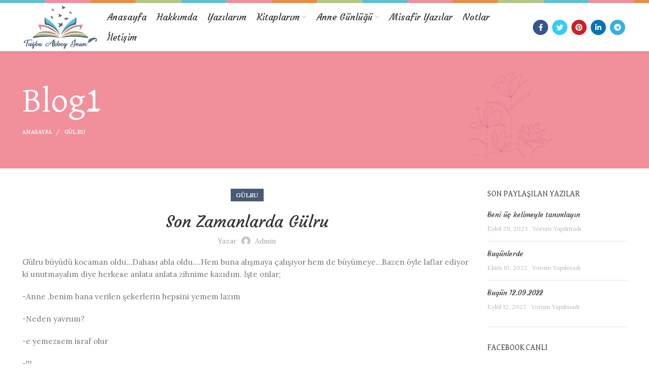

--- FILE ---
content_type: text/html; charset=UTF-8
request_url: https://tugbaakbeyinan.com/son-zamanlarda-gulru/
body_size: 68985
content:
<!DOCTYPE html>
<html lang="tr">
<head>
	<meta charset="UTF-8">
	<link rel="profile" href="https://gmpg.org/xfn/11">
	<link rel="pingback" href="https://tugbaakbeyinan.com/xmlrpc.php">

			<script>window.MSInputMethodContext && document.documentMode && document.write('<script src="https://tugbaakbeyinan.com/wp-content/themes/woodmart/js/libs/ie11CustomProperties.min.js"><\/script>');</script>
		<title>Son Zamanlarda Gülru &#8211; Tuğba Akbey İnan</title>
<meta name='robots' content='max-image-preview:large' />
<link rel='dns-prefetch' href='//fonts.googleapis.com' />
<link rel="alternate" type="application/rss+xml" title="Tuğba Akbey İnan &raquo; akışı" href="https://tugbaakbeyinan.com/feed/" />
<link rel="alternate" type="application/rss+xml" title="Tuğba Akbey İnan &raquo; yorum akışı" href="https://tugbaakbeyinan.com/comments/feed/" />
<link rel="alternate" title="oEmbed (JSON)" type="application/json+oembed" href="https://tugbaakbeyinan.com/wp-json/oembed/1.0/embed?url=https%3A%2F%2Ftugbaakbeyinan.com%2Fson-zamanlarda-gulru%2F" />
<link rel="alternate" title="oEmbed (XML)" type="text/xml+oembed" href="https://tugbaakbeyinan.com/wp-json/oembed/1.0/embed?url=https%3A%2F%2Ftugbaakbeyinan.com%2Fson-zamanlarda-gulru%2F&#038;format=xml" />
<style id='wp-img-auto-sizes-contain-inline-css' type='text/css'>
img:is([sizes=auto i],[sizes^="auto," i]){contain-intrinsic-size:3000px 1500px}
/*# sourceURL=wp-img-auto-sizes-contain-inline-css */
</style>
<style id='wp-block-library-inline-css' type='text/css'>
:root{--wp-block-synced-color:#7a00df;--wp-block-synced-color--rgb:122,0,223;--wp-bound-block-color:var(--wp-block-synced-color);--wp-editor-canvas-background:#ddd;--wp-admin-theme-color:#007cba;--wp-admin-theme-color--rgb:0,124,186;--wp-admin-theme-color-darker-10:#006ba1;--wp-admin-theme-color-darker-10--rgb:0,107,160.5;--wp-admin-theme-color-darker-20:#005a87;--wp-admin-theme-color-darker-20--rgb:0,90,135;--wp-admin-border-width-focus:2px}@media (min-resolution:192dpi){:root{--wp-admin-border-width-focus:1.5px}}.wp-element-button{cursor:pointer}:root .has-very-light-gray-background-color{background-color:#eee}:root .has-very-dark-gray-background-color{background-color:#313131}:root .has-very-light-gray-color{color:#eee}:root .has-very-dark-gray-color{color:#313131}:root .has-vivid-green-cyan-to-vivid-cyan-blue-gradient-background{background:linear-gradient(135deg,#00d084,#0693e3)}:root .has-purple-crush-gradient-background{background:linear-gradient(135deg,#34e2e4,#4721fb 50%,#ab1dfe)}:root .has-hazy-dawn-gradient-background{background:linear-gradient(135deg,#faaca8,#dad0ec)}:root .has-subdued-olive-gradient-background{background:linear-gradient(135deg,#fafae1,#67a671)}:root .has-atomic-cream-gradient-background{background:linear-gradient(135deg,#fdd79a,#004a59)}:root .has-nightshade-gradient-background{background:linear-gradient(135deg,#330968,#31cdcf)}:root .has-midnight-gradient-background{background:linear-gradient(135deg,#020381,#2874fc)}:root{--wp--preset--font-size--normal:16px;--wp--preset--font-size--huge:42px}.has-regular-font-size{font-size:1em}.has-larger-font-size{font-size:2.625em}.has-normal-font-size{font-size:var(--wp--preset--font-size--normal)}.has-huge-font-size{font-size:var(--wp--preset--font-size--huge)}.has-text-align-center{text-align:center}.has-text-align-left{text-align:left}.has-text-align-right{text-align:right}.has-fit-text{white-space:nowrap!important}#end-resizable-editor-section{display:none}.aligncenter{clear:both}.items-justified-left{justify-content:flex-start}.items-justified-center{justify-content:center}.items-justified-right{justify-content:flex-end}.items-justified-space-between{justify-content:space-between}.screen-reader-text{border:0;clip-path:inset(50%);height:1px;margin:-1px;overflow:hidden;padding:0;position:absolute;width:1px;word-wrap:normal!important}.screen-reader-text:focus{background-color:#ddd;clip-path:none;color:#444;display:block;font-size:1em;height:auto;left:5px;line-height:normal;padding:15px 23px 14px;text-decoration:none;top:5px;width:auto;z-index:100000}html :where(.has-border-color){border-style:solid}html :where([style*=border-top-color]){border-top-style:solid}html :where([style*=border-right-color]){border-right-style:solid}html :where([style*=border-bottom-color]){border-bottom-style:solid}html :where([style*=border-left-color]){border-left-style:solid}html :where([style*=border-width]){border-style:solid}html :where([style*=border-top-width]){border-top-style:solid}html :where([style*=border-right-width]){border-right-style:solid}html :where([style*=border-bottom-width]){border-bottom-style:solid}html :where([style*=border-left-width]){border-left-style:solid}html :where(img[class*=wp-image-]){height:auto;max-width:100%}:where(figure){margin:0 0 1em}html :where(.is-position-sticky){--wp-admin--admin-bar--position-offset:var(--wp-admin--admin-bar--height,0px)}@media screen and (max-width:600px){html :where(.is-position-sticky){--wp-admin--admin-bar--position-offset:0px}}

/*# sourceURL=wp-block-library-inline-css */
</style><style id='global-styles-inline-css' type='text/css'>
:root{--wp--preset--aspect-ratio--square: 1;--wp--preset--aspect-ratio--4-3: 4/3;--wp--preset--aspect-ratio--3-4: 3/4;--wp--preset--aspect-ratio--3-2: 3/2;--wp--preset--aspect-ratio--2-3: 2/3;--wp--preset--aspect-ratio--16-9: 16/9;--wp--preset--aspect-ratio--9-16: 9/16;--wp--preset--color--black: #000000;--wp--preset--color--cyan-bluish-gray: #abb8c3;--wp--preset--color--white: #ffffff;--wp--preset--color--pale-pink: #f78da7;--wp--preset--color--vivid-red: #cf2e2e;--wp--preset--color--luminous-vivid-orange: #ff6900;--wp--preset--color--luminous-vivid-amber: #fcb900;--wp--preset--color--light-green-cyan: #7bdcb5;--wp--preset--color--vivid-green-cyan: #00d084;--wp--preset--color--pale-cyan-blue: #8ed1fc;--wp--preset--color--vivid-cyan-blue: #0693e3;--wp--preset--color--vivid-purple: #9b51e0;--wp--preset--gradient--vivid-cyan-blue-to-vivid-purple: linear-gradient(135deg,rgb(6,147,227) 0%,rgb(155,81,224) 100%);--wp--preset--gradient--light-green-cyan-to-vivid-green-cyan: linear-gradient(135deg,rgb(122,220,180) 0%,rgb(0,208,130) 100%);--wp--preset--gradient--luminous-vivid-amber-to-luminous-vivid-orange: linear-gradient(135deg,rgb(252,185,0) 0%,rgb(255,105,0) 100%);--wp--preset--gradient--luminous-vivid-orange-to-vivid-red: linear-gradient(135deg,rgb(255,105,0) 0%,rgb(207,46,46) 100%);--wp--preset--gradient--very-light-gray-to-cyan-bluish-gray: linear-gradient(135deg,rgb(238,238,238) 0%,rgb(169,184,195) 100%);--wp--preset--gradient--cool-to-warm-spectrum: linear-gradient(135deg,rgb(74,234,220) 0%,rgb(151,120,209) 20%,rgb(207,42,186) 40%,rgb(238,44,130) 60%,rgb(251,105,98) 80%,rgb(254,248,76) 100%);--wp--preset--gradient--blush-light-purple: linear-gradient(135deg,rgb(255,206,236) 0%,rgb(152,150,240) 100%);--wp--preset--gradient--blush-bordeaux: linear-gradient(135deg,rgb(254,205,165) 0%,rgb(254,45,45) 50%,rgb(107,0,62) 100%);--wp--preset--gradient--luminous-dusk: linear-gradient(135deg,rgb(255,203,112) 0%,rgb(199,81,192) 50%,rgb(65,88,208) 100%);--wp--preset--gradient--pale-ocean: linear-gradient(135deg,rgb(255,245,203) 0%,rgb(182,227,212) 50%,rgb(51,167,181) 100%);--wp--preset--gradient--electric-grass: linear-gradient(135deg,rgb(202,248,128) 0%,rgb(113,206,126) 100%);--wp--preset--gradient--midnight: linear-gradient(135deg,rgb(2,3,129) 0%,rgb(40,116,252) 100%);--wp--preset--font-size--small: 13px;--wp--preset--font-size--medium: 20px;--wp--preset--font-size--large: 36px;--wp--preset--font-size--x-large: 42px;--wp--preset--spacing--20: 0.44rem;--wp--preset--spacing--30: 0.67rem;--wp--preset--spacing--40: 1rem;--wp--preset--spacing--50: 1.5rem;--wp--preset--spacing--60: 2.25rem;--wp--preset--spacing--70: 3.38rem;--wp--preset--spacing--80: 5.06rem;--wp--preset--shadow--natural: 6px 6px 9px rgba(0, 0, 0, 0.2);--wp--preset--shadow--deep: 12px 12px 50px rgba(0, 0, 0, 0.4);--wp--preset--shadow--sharp: 6px 6px 0px rgba(0, 0, 0, 0.2);--wp--preset--shadow--outlined: 6px 6px 0px -3px rgb(255, 255, 255), 6px 6px rgb(0, 0, 0);--wp--preset--shadow--crisp: 6px 6px 0px rgb(0, 0, 0);}:where(.is-layout-flex){gap: 0.5em;}:where(.is-layout-grid){gap: 0.5em;}body .is-layout-flex{display: flex;}.is-layout-flex{flex-wrap: wrap;align-items: center;}.is-layout-flex > :is(*, div){margin: 0;}body .is-layout-grid{display: grid;}.is-layout-grid > :is(*, div){margin: 0;}:where(.wp-block-columns.is-layout-flex){gap: 2em;}:where(.wp-block-columns.is-layout-grid){gap: 2em;}:where(.wp-block-post-template.is-layout-flex){gap: 1.25em;}:where(.wp-block-post-template.is-layout-grid){gap: 1.25em;}.has-black-color{color: var(--wp--preset--color--black) !important;}.has-cyan-bluish-gray-color{color: var(--wp--preset--color--cyan-bluish-gray) !important;}.has-white-color{color: var(--wp--preset--color--white) !important;}.has-pale-pink-color{color: var(--wp--preset--color--pale-pink) !important;}.has-vivid-red-color{color: var(--wp--preset--color--vivid-red) !important;}.has-luminous-vivid-orange-color{color: var(--wp--preset--color--luminous-vivid-orange) !important;}.has-luminous-vivid-amber-color{color: var(--wp--preset--color--luminous-vivid-amber) !important;}.has-light-green-cyan-color{color: var(--wp--preset--color--light-green-cyan) !important;}.has-vivid-green-cyan-color{color: var(--wp--preset--color--vivid-green-cyan) !important;}.has-pale-cyan-blue-color{color: var(--wp--preset--color--pale-cyan-blue) !important;}.has-vivid-cyan-blue-color{color: var(--wp--preset--color--vivid-cyan-blue) !important;}.has-vivid-purple-color{color: var(--wp--preset--color--vivid-purple) !important;}.has-black-background-color{background-color: var(--wp--preset--color--black) !important;}.has-cyan-bluish-gray-background-color{background-color: var(--wp--preset--color--cyan-bluish-gray) !important;}.has-white-background-color{background-color: var(--wp--preset--color--white) !important;}.has-pale-pink-background-color{background-color: var(--wp--preset--color--pale-pink) !important;}.has-vivid-red-background-color{background-color: var(--wp--preset--color--vivid-red) !important;}.has-luminous-vivid-orange-background-color{background-color: var(--wp--preset--color--luminous-vivid-orange) !important;}.has-luminous-vivid-amber-background-color{background-color: var(--wp--preset--color--luminous-vivid-amber) !important;}.has-light-green-cyan-background-color{background-color: var(--wp--preset--color--light-green-cyan) !important;}.has-vivid-green-cyan-background-color{background-color: var(--wp--preset--color--vivid-green-cyan) !important;}.has-pale-cyan-blue-background-color{background-color: var(--wp--preset--color--pale-cyan-blue) !important;}.has-vivid-cyan-blue-background-color{background-color: var(--wp--preset--color--vivid-cyan-blue) !important;}.has-vivid-purple-background-color{background-color: var(--wp--preset--color--vivid-purple) !important;}.has-black-border-color{border-color: var(--wp--preset--color--black) !important;}.has-cyan-bluish-gray-border-color{border-color: var(--wp--preset--color--cyan-bluish-gray) !important;}.has-white-border-color{border-color: var(--wp--preset--color--white) !important;}.has-pale-pink-border-color{border-color: var(--wp--preset--color--pale-pink) !important;}.has-vivid-red-border-color{border-color: var(--wp--preset--color--vivid-red) !important;}.has-luminous-vivid-orange-border-color{border-color: var(--wp--preset--color--luminous-vivid-orange) !important;}.has-luminous-vivid-amber-border-color{border-color: var(--wp--preset--color--luminous-vivid-amber) !important;}.has-light-green-cyan-border-color{border-color: var(--wp--preset--color--light-green-cyan) !important;}.has-vivid-green-cyan-border-color{border-color: var(--wp--preset--color--vivid-green-cyan) !important;}.has-pale-cyan-blue-border-color{border-color: var(--wp--preset--color--pale-cyan-blue) !important;}.has-vivid-cyan-blue-border-color{border-color: var(--wp--preset--color--vivid-cyan-blue) !important;}.has-vivid-purple-border-color{border-color: var(--wp--preset--color--vivid-purple) !important;}.has-vivid-cyan-blue-to-vivid-purple-gradient-background{background: var(--wp--preset--gradient--vivid-cyan-blue-to-vivid-purple) !important;}.has-light-green-cyan-to-vivid-green-cyan-gradient-background{background: var(--wp--preset--gradient--light-green-cyan-to-vivid-green-cyan) !important;}.has-luminous-vivid-amber-to-luminous-vivid-orange-gradient-background{background: var(--wp--preset--gradient--luminous-vivid-amber-to-luminous-vivid-orange) !important;}.has-luminous-vivid-orange-to-vivid-red-gradient-background{background: var(--wp--preset--gradient--luminous-vivid-orange-to-vivid-red) !important;}.has-very-light-gray-to-cyan-bluish-gray-gradient-background{background: var(--wp--preset--gradient--very-light-gray-to-cyan-bluish-gray) !important;}.has-cool-to-warm-spectrum-gradient-background{background: var(--wp--preset--gradient--cool-to-warm-spectrum) !important;}.has-blush-light-purple-gradient-background{background: var(--wp--preset--gradient--blush-light-purple) !important;}.has-blush-bordeaux-gradient-background{background: var(--wp--preset--gradient--blush-bordeaux) !important;}.has-luminous-dusk-gradient-background{background: var(--wp--preset--gradient--luminous-dusk) !important;}.has-pale-ocean-gradient-background{background: var(--wp--preset--gradient--pale-ocean) !important;}.has-electric-grass-gradient-background{background: var(--wp--preset--gradient--electric-grass) !important;}.has-midnight-gradient-background{background: var(--wp--preset--gradient--midnight) !important;}.has-small-font-size{font-size: var(--wp--preset--font-size--small) !important;}.has-medium-font-size{font-size: var(--wp--preset--font-size--medium) !important;}.has-large-font-size{font-size: var(--wp--preset--font-size--large) !important;}.has-x-large-font-size{font-size: var(--wp--preset--font-size--x-large) !important;}
/*# sourceURL=global-styles-inline-css */
</style>

<style id='classic-theme-styles-inline-css' type='text/css'>
/*! This file is auto-generated */
.wp-block-button__link{color:#fff;background-color:#32373c;border-radius:9999px;box-shadow:none;text-decoration:none;padding:calc(.667em + 2px) calc(1.333em + 2px);font-size:1.125em}.wp-block-file__button{background:#32373c;color:#fff;text-decoration:none}
/*# sourceURL=/wp-includes/css/classic-themes.min.css */
</style>
<link rel='stylesheet' id='js_composer_front-css' href='https://tugbaakbeyinan.com/wp-content/plugins/js_composer/assets/css/js_composer.min.css?ver=6.7.0' type='text/css' media='all' />
<link rel='stylesheet' id='bootstrap-css' href='https://tugbaakbeyinan.com/wp-content/themes/woodmart/css/bootstrap.min.css?ver=6.1.3' type='text/css' media='all' />
<link rel='stylesheet' id='woodmart-style-css' href='https://tugbaakbeyinan.com/wp-content/themes/woodmart/css/parts/base.min.css?ver=6.1.3' type='text/css' media='all' />
<link rel='stylesheet' id='wd-widget-wd-recent-posts-css' href='https://tugbaakbeyinan.com/wp-content/themes/woodmart/css/parts/widget-wd-recent-posts.min.css?ver=6.1.3' type='text/css' media='all' />
<link rel='stylesheet' id='wd-blog-single-base-css' href='https://tugbaakbeyinan.com/wp-content/themes/woodmart/css/parts/blog-single-base.min.css?ver=6.1.3' type='text/css' media='all' />
<link rel='stylesheet' id='wd-footer-base-css' href='https://tugbaakbeyinan.com/wp-content/themes/woodmart/css/parts/footer-base.min.css?ver=6.1.3' type='text/css' media='all' />
<link rel='stylesheet' id='wd-blog-base-css' href='https://tugbaakbeyinan.com/wp-content/themes/woodmart/css/parts/blog-base.min.css?ver=6.1.3' type='text/css' media='all' />
<link rel='stylesheet' id='wd-wp-gutenberg-css' href='https://tugbaakbeyinan.com/wp-content/themes/woodmart/css/parts/wp-gutenberg.min.css?ver=6.1.3' type='text/css' media='all' />
<link rel='stylesheet' id='wd-wpcf7-css' href='https://tugbaakbeyinan.com/wp-content/themes/woodmart/css/parts/int-wpcf7.min.css?ver=6.1.3' type='text/css' media='all' />
<link rel='stylesheet' id='wd-mc4wp-css' href='https://tugbaakbeyinan.com/wp-content/themes/woodmart/css/parts/wpb-int-mc4wp.min.css?ver=6.1.3' type='text/css' media='all' />
<link rel='stylesheet' id='wd-wpbakery-base-css' href='https://tugbaakbeyinan.com/wp-content/themes/woodmart/css/parts/int-wpbakery-base.min.css?ver=6.1.3' type='text/css' media='all' />
<link rel='stylesheet' id='wd-header-base-css' href='https://tugbaakbeyinan.com/wp-content/themes/woodmart/css/parts/header-base.min.css?ver=6.1.3' type='text/css' media='all' />
<link rel='stylesheet' id='wd-mod-tools-css' href='https://tugbaakbeyinan.com/wp-content/themes/woodmart/css/parts/mod-tools.min.css?ver=6.1.3' type='text/css' media='all' />
<link rel='stylesheet' id='wd-header-elements-base-css' href='https://tugbaakbeyinan.com/wp-content/themes/woodmart/css/parts/header-el-base.min.css?ver=6.1.3' type='text/css' media='all' />
<link rel='stylesheet' id='wd-social-icons-css' href='https://tugbaakbeyinan.com/wp-content/themes/woodmart/css/parts/el-social-icons.min.css?ver=6.1.3' type='text/css' media='all' />
<link rel='stylesheet' id='wd-info-box-css' href='https://tugbaakbeyinan.com/wp-content/themes/woodmart/css/parts/el-info-box.min.css?ver=6.1.3' type='text/css' media='all' />
<link rel='stylesheet' id='wd-page-title-css' href='https://tugbaakbeyinan.com/wp-content/themes/woodmart/css/parts/page-title.min.css?ver=6.1.3' type='text/css' media='all' />
<link rel='stylesheet' id='wd-page-navigation-css' href='https://tugbaakbeyinan.com/wp-content/themes/woodmart/css/parts/mod-page-navigation.min.css?ver=6.1.3' type='text/css' media='all' />
<link rel='stylesheet' id='wd-blog-loop-base-old-css' href='https://tugbaakbeyinan.com/wp-content/themes/woodmart/css/parts/blog-loop-base-old.min.css?ver=6.1.3' type='text/css' media='all' />
<link rel='stylesheet' id='wd-blog-loop-design-masonry-css' href='https://tugbaakbeyinan.com/wp-content/themes/woodmart/css/parts/blog-loop-design-masonry.min.css?ver=6.1.3' type='text/css' media='all' />
<link rel='stylesheet' id='wd-owl-carousel-css' href='https://tugbaakbeyinan.com/wp-content/themes/woodmart/css/parts/lib-owl-carousel.min.css?ver=6.1.3' type='text/css' media='all' />
<link rel='stylesheet' id='wd-off-canvas-sidebar-css' href='https://tugbaakbeyinan.com/wp-content/themes/woodmart/css/parts/opt-off-canvas-sidebar.min.css?ver=6.1.3' type='text/css' media='all' />
<link rel='stylesheet' id='wd-scroll-top-css' href='https://tugbaakbeyinan.com/wp-content/themes/woodmart/css/parts/opt-scrolltotop.min.css?ver=6.1.3' type='text/css' media='all' />
<link rel='stylesheet' id='wd-header-banner-css' href='https://tugbaakbeyinan.com/wp-content/themes/woodmart/css/parts/opt-header-banner.min.css?ver=6.1.3' type='text/css' media='all' />
<link rel='stylesheet' id='xts-google-fonts-css' href='https://fonts.googleapis.com/css?family=Lora%3A600%2C400%7CDavid+Libre%3A700%2C400%7CCourgette%3A400%7CGreat+Vibes%3A400&#038;ver=6.1.3' type='text/css' media='all' />
<script type="text/javascript" src="https://tugbaakbeyinan.com/wp-includes/js/jquery/jquery.min.js?ver=3.7.1" id="jquery-core-js"></script>
<script type="text/javascript" src="https://tugbaakbeyinan.com/wp-includes/js/jquery/jquery-migrate.min.js?ver=3.4.1" id="jquery-migrate-js"></script>
<script type="text/javascript" src="https://tugbaakbeyinan.com/wp-content/themes/woodmart/js/libs/device.min.js?ver=6.1.3" id="wd-device-library-js"></script>
<link rel="https://api.w.org/" href="https://tugbaakbeyinan.com/wp-json/" /><link rel="alternate" title="JSON" type="application/json" href="https://tugbaakbeyinan.com/wp-json/wp/v2/posts/191" /><link rel="EditURI" type="application/rsd+xml" title="RSD" href="https://tugbaakbeyinan.com/xmlrpc.php?rsd" />
<meta name="generator" content="WordPress 6.9" />
<link rel="canonical" href="https://tugbaakbeyinan.com/son-zamanlarda-gulru/" />
<link rel='shortlink' href='https://tugbaakbeyinan.com/?p=191' />
<meta name="theme-color" content="">					<meta name="viewport" content="width=device-width, initial-scale=1.0, maximum-scale=1.0, user-scalable=no">
							
					<meta name="generator" content="Powered by WPBakery Page Builder - drag and drop page builder for WordPress."/>
<style>
		
		</style><noscript><style> .wpb_animate_when_almost_visible { opacity: 1; }</style></noscript>			<style data-type="wd-style-header_165830">
				


.whb-clone.whb-sticked .wd-dropdown {
	margin-top: 10px;
}

.whb-clone.whb-sticked .wd-dropdown:after {
	height: 20px;
}

@media (min-width: 1025px) {
	
		.whb-general-header-inner {
		height: 95px;
		max-height: 95px;
	}

		
	
			.whb-clone .whb-general-header-inner {
		height: 60px;
		max-height: 60px;
	}
	
			.wd-header-overlap .title-size-small {
		padding-top: 115px;
	}

	.wd-header-overlap .title-size-default {
		padding-top: 155px;
	}

	.wd-header-overlap .title-size-large {
		padding-top: 195px;
	}

		.wd-header-overlap .without-title.title-size-small {
		padding-top: 95px;
	}

	.wd-header-overlap .without-title.title-size-default {
		padding-top: 130px;
	}

	.wd-header-overlap .without-title.title-size-large {
		padding-top: 155px;
	}

		.single-product .whb-overcontent:not(.whb-custom-header) {
		padding-top: 95px;
	}
	}

@media (max-width: 1024px) {
	
		.whb-general-header-inner {
		height: 77px;
		max-height: 77px;
	}
	
	
			.whb-clone .whb-general-header-inner {
		height: 77px;
		max-height: 77px;
	}
	
			.wd-header-overlap .page-title {
		padding-top: 92px;
	}

		.wd-header-overlap .without-title.title-shop {
		padding-top: 77px;
	}

		.single-product .whb-overcontent:not(.whb-custom-header) {
		padding-top: 77px;
	}
	}
		
.whb-general-header {
	background-color: rgba(255, 255, 255, 1);
}
			</style>
						<style data-type="wd-style-theme_settings_default">
				.wd-popup.wd-promo-popup {
  background-color: #111111;
  background-repeat: no-repeat;
  background-size: contain;
  background-position: left center;
}
.header-banner {
  background-image: url(https://tugbaakbeyinan.com/wp-content/uploads/2021/07/banner-colorrr-1.svg);
}
.page-title-default {
  background-image: url(https://tugbaakbeyinan.com/wp-content/uploads/2021/07/usttt-kisimmmm.svg);
  background-size: cover;
  background-position: center center;
}
.footer-container {
  background-image: url(https://tugbaakbeyinan.com/wp-content/uploads/2021/07/flowers-footer-bg.jpg);
  background-repeat: no-repeat;
  background-size: contain;
  background-position: center bottom;
}
:root {
  --wd-text-font: "Lora", Arial, Helvetica, sans-serif;
  --wd-text-font-weight: 400;
  --wd-text-color: #777777;
  --wd-text-font-size: 14px;
  --wd-title-font: "David Libre", Arial, Helvetica, sans-serif;
  --wd-title-font-weight: 400;
  --wd-title-color: #242424;
  --wd-entities-title-font: "Courgette", Arial, Helvetica, sans-serif;
  --wd-entities-title-font-weight: 400;
  --wd-entities-title-transform: none;
  --wd-entities-title-color: #333333;
  --wd-entities-title-color-hover: rgb(51 51 51 / 65%);
  --wd-alternative-font: "Great Vibes", Arial, Helvetica, sans-serif;
  --wd-widget-title-font: "David Libre", Arial, Helvetica, sans-serif;
  --wd-widget-title-font-weight: 400;
  --wd-widget-title-transform: uppercase;
  --wd-widget-title-color: #333;
  --wd-widget-title-font-size: 16px;
  --wd-header-el-font: "Courgette", Arial, Helvetica, sans-serif;
  --wd-header-el-font-weight: 400;
  --wd-header-el-transform: none;
  --wd-header-el-font-size: 18px;
  --wd-primary-color: rgb(73,91,116);
  --wd-alternative-color: #fbbc34;
  --wd-link-color: #333333;
  --wd-link-color-hover: #242424;
  --btn-default-bgcolor: #f7f7f7;
  --btn-default-bgcolor-hover: #efefef;
  --btn-shop-bgcolor: #ed2353;
  --btn-shop-bgcolor-hover: #D8204C;
  --btn-accent-bgcolor: #ed2353;
  --btn-accent-bgcolor-hover: #D8204C;
  --notices-success-bg: #459647;
  --notices-success-color: #fff;
  --notices-warning-bg: #E0B252;
  --notices-warning-color: #fff;
}
html .wd-dropdown-menu.wd-design-sized .wd-sub-menu > li > a, body .wd-dropdown-menu.wd-design-full-width .wd-sub-menu > li > a {
  font-weight: 600;
}
html .wd-nav-mobile > li > a {
  font-family: "Courgette", Arial, Helvetica, sans-serif;
  font-weight: 400;
  font-size: 18px;
  text-transform: none;
}
	:root{
			--wd-form-brd-radius: 35px;
	
	
	
	--wd-form-brd-width: 1px;

	--btn-default-color: #333;
	--btn-default-color-hover: #333;

	--btn-shop-color: #fff;
	--btn-shop-color-hover: #fff;

	--btn-accent-color: #fff;
	--btn-accent-color-hover: #fff;
	
	
	
	
	
	
			--btn-default-brd-radius: 35px;
		--btn-default-box-shadow: none;
		--btn-default-box-shadow-hover: none;
	
			--btn-shop-brd-radius: 35px;
		--btn-shop-box-shadow: none;
		--btn-shop-box-shadow-hover: none;
	
			--btn-accent-brd-radius: 35px;
		--btn-accent-box-shadow: none;
		--btn-accent-box-shadow-hover: none;
	
	
	
		}

	/* Site width */
		/* Header Boxed */
	@media (min-width: 1025px) {
		.whb-boxed:not(.whb-sticked):not(.whb-full-width) .whb-main-header {
			max-width: 1192px;
		}
	}

	.container {
		max-width: 1222px;
	}
	
	
	@media (min-width: 1222px) {

		[data-vc-full-width]:not([data-vc-stretch-content]) {
			padding-left: calc((100vw - 1222px) / 2);
			padding-right: calc((100vw - 1222px) / 2);
		}

		.platform-Windows [data-vc-full-width]:not([data-vc-stretch-content]) {
			padding-left: calc((100vw - 1239px) / 2);
			padding-right: calc((100vw - 1239px) / 2);
		}
	}

	
/* Quick view */
div.wd-popup.popup-quick-view {
	max-width: 920px;
}

/* Shop popup */
div.wd-popup.wd-promo-popup {
	max-width: 800px;
}

/* Age verify */
div.wd-popup.wd-age-verify {
	max-width: 500px;
}

/* Header Banner */
.header-banner {
	height: 6px;
}

body.header-banner-display .website-wrapper {
	margin-top:6px;
}

/* Tablet */
@media (max-width: 1024px) {
	/* header Banner */
	.header-banner {
		height: 6px;
	}
	
	body.header-banner-display .website-wrapper {
		margin-top:6px;
	}
}

.woodmart-woocommerce-layered-nav .wd-scroll-content {
	max-height: 280px;
}
		
@font-face {
	font-weight: normal;
	font-style: normal;
	font-family: "woodmart-font";
	src: url("//tugbaakbeyinan.com/wp-content/themes/woodmart/fonts/woodmart-font.woff2?v=6.1.3") format("woff2"),
	url("//tugbaakbeyinan.com/wp-content/themes/woodmart/fonts/woodmart-font.woff?v=6.1.3") format("woff");
}

			</style>
			</head>

<body data-rsssl=1 class="wp-singular post-template-default single single-post postid-191 single-format-standard wp-theme-woodmart wrapper-full-width  categories-accordion-on header-banner-display header-banner-enabled woodmart-ajax-shop-on offcanvas-sidebar-mobile offcanvas-sidebar-tablet wd-header-overlap wpb-js-composer js-comp-ver-6.7.0 vc_responsive">
				
	
	<div class="website-wrapper">
									<header class="whb-header whb-overcontent whb-full-width whb-scroll-slide whb-sticky-clone whb-hide-on-scroll">
					<div class="whb-main-header">
	
<div class="whb-row whb-general-header whb-not-sticky-row whb-with-bg whb-without-border whb-color-dark whb-flex-flex-middle whb-with-shadow">
	<div class="container">
		<div class="whb-flex-row whb-general-header-inner">
			<div class="whb-column whb-col-left whb-visible-lg">
	<div class="site-logo 
">
	<a href="https://tugbaakbeyinan.com/" class="wd-logo wd-main-logo" rel="home">
		<img src="https://tugbaakbeyinan.com/wp-content/uploads/2021/07/tai-logoss.svg" alt="Tuğba Akbey İnan" style="max-width: 200px;" />	</a>
	</div>
</div>
<div class="whb-column whb-col-center whb-visible-lg">
	<div class="wd-header-nav wd-header-main-nav text-center" role="navigation">
	<ul id="menu-anasayfa" class="menu wd-nav wd-nav-main wd-style-underline"><li id="menu-item-7782" class="menu-item menu-item-type-post_type menu-item-object-page menu-item-home menu-item-7782 item-level-0 menu-simple-dropdown wd-event-hover"><a href="https://tugbaakbeyinan.com/" class="woodmart-nav-link"><span class="nav-link-text">Anasayfa</span></a></li>
<li id="menu-item-7783" class="menu-item menu-item-type-custom menu-item-object-custom menu-item-7783 item-level-0 menu-simple-dropdown wd-event-hover"><a href="/hakkimda/" class="woodmart-nav-link"><span class="nav-link-text">Hakkımda</span></a></li>
<li id="menu-item-7889" class="menu-item menu-item-type-custom menu-item-object-custom menu-item-7889 item-level-0 menu-simple-dropdown wd-event-hover"><a href="/yazilarim/" class="woodmart-nav-link"><span class="nav-link-text">Yazılarım</span></a></li>
<li id="menu-item-7890" class="menu-item menu-item-type-custom menu-item-object-custom menu-item-has-children menu-item-7890 item-level-0 menu-simple-dropdown wd-event-hover"><a href="#" class="woodmart-nav-link"><span class="nav-link-text">Kitaplarım</span></a><div class="color-scheme-dark wd-design-default wd-dropdown-menu wd-dropdown"><div class="container">
<ul class="wd-sub-menu color-scheme-dark">
	<li id="menu-item-8097" class="menu-item menu-item-type-custom menu-item-object-custom menu-item-8097 item-level-1"><a target="_blank" href="https://www.kitapyurdu.com/index.php?route=product/search&#038;filter_name=tugba%20akbey%20inan" class="woodmart-nav-link">Kitap Yurdu</a></li>
	<li id="menu-item-8098" class="menu-item menu-item-type-custom menu-item-object-custom menu-item-8098 item-level-1"><a target="_blank" href="https://www.bkmkitap.com/arama?q=tu%C4%9Fba+akbey+inan" class="woodmart-nav-link">Bkm Kitap</a></li>
</ul>
</div>
</div>
</li>
<li id="menu-item-7891" class="menu-item menu-item-type-custom menu-item-object-custom menu-item-has-children menu-item-7891 item-level-0 menu-simple-dropdown wd-event-hover"><a href="#" class="woodmart-nav-link"><span class="nav-link-text">Anne Günlüğü</span></a><div class="color-scheme-dark wd-design-default wd-dropdown-menu wd-dropdown"><div class="container">
<ul class="wd-sub-menu color-scheme-dark">
	<li id="menu-item-7784" class="menu-item menu-item-type-custom menu-item-object-custom menu-item-7784 item-level-1"><a href="/gulru/" class="woodmart-nav-link">Gülru</a></li>
	<li id="menu-item-7785" class="menu-item menu-item-type-custom menu-item-object-custom menu-item-7785 item-level-1"><a href="/nur/" class="woodmart-nav-link">Nur</a></li>
</ul>
</div>
</div>
</li>
<li id="menu-item-8147" class="menu-item menu-item-type-post_type menu-item-object-page menu-item-8147 item-level-0 menu-simple-dropdown wd-event-hover"><a href="https://tugbaakbeyinan.com/misafir-yazilari/" class="woodmart-nav-link"><span class="nav-link-text">Misafir Yazılar</span></a></li>
<li id="menu-item-7786" class="menu-item menu-item-type-custom menu-item-object-custom menu-item-7786 item-level-0 menu-simple-dropdown wd-event-hover"><a href="/notlar/" class="woodmart-nav-link"><span class="nav-link-text">Notlar</span></a></li>
<li id="menu-item-7787" class="menu-item menu-item-type-custom menu-item-object-custom menu-item-7787 item-level-0 menu-simple-dropdown wd-event-hover"><a href="/iletisim/" class="woodmart-nav-link"><span class="nav-link-text">İletişim</span></a></li>
</ul></div><!--END MAIN-NAV-->
</div>
<div class="whb-column whb-col-right whb-visible-lg">
	
			<div class="wd-social-icons text-right icons-design-colored icons-size- color-scheme-dark social-share social-form-circle">
									<a rel="noopener noreferrer nofollow" href="https://www.facebook.com/sharer/sharer.php?u=https://tugbaakbeyinan.com/son-zamanlarda-gulru/" target="_blank" class=" wd-social-icon social-facebook">
						<span class="wd-icon"></span>
											</a>
				
									<a rel="noopener noreferrer nofollow" href="https://twitter.com/share?url=https://tugbaakbeyinan.com/son-zamanlarda-gulru/" target="_blank" class=" wd-social-icon social-twitter">
						<span class="wd-icon"></span>
											</a>
				
				
				
				
									<a rel="noopener noreferrer nofollow" href="https://pinterest.com/pin/create/button/?url=https://tugbaakbeyinan.com/son-zamanlarda-gulru/&media=https://tugbaakbeyinan.com/wp-includes/images/media/default.svg&description=Son+Zamanlarda+G%C3%BClru" target="_blank" class=" wd-social-icon social-pinterest">
						<span class="wd-icon"></span>
											</a>
				
				
									<a rel="noopener noreferrer nofollow" href="https://www.linkedin.com/shareArticle?mini=true&url=https://tugbaakbeyinan.com/son-zamanlarda-gulru/" target="_blank" class=" wd-social-icon social-linkedin">
						<span class="wd-icon"></span>
											</a>
				
				
				
				
				
				
				
				
				
				
								
								
				
									<a rel="noopener noreferrer nofollow" href="https://telegram.me/share/url?url=https://tugbaakbeyinan.com/son-zamanlarda-gulru/" target="_blank" class=" wd-social-icon social-tg">
						<span class="wd-icon"></span>
											</a>
								
				
			</div>

		</div>
<div class="whb-column whb-mobile-left whb-hidden-lg">
	<div class="site-logo 
 wd-switch-logo">
	<a href="https://tugbaakbeyinan.com/" class="wd-logo wd-main-logo" rel="home">
		<img src="https://tugbaakbeyinan.com/wp-content/uploads/2021/07/tai-logoss.svg" alt="Tuğba Akbey İnan" style="max-width: 150px;" />	</a>
					<a href="https://tugbaakbeyinan.com/" class="wd-logo wd-sticky-logo" rel="home">
			<img src="https://tugbaakbeyinan.com/wp-content/uploads/2021/07/tai-logoss.svg" alt="Tuğba Akbey İnan" style="max-width: 150px;" />		</a>
	</div>
</div>
<div class="whb-column whb-mobile-center whb-hidden-lg whb-empty-column">
	</div>
<div class="whb-column whb-mobile-right whb-hidden-lg">
	<div class="wd-tools-element wd-header-mobile-nav wd-style-text wd-tools-custom-icon">
	<a href="#" rel="nofollow">
		<span class="wd-tools-icon">
							<img class="wd-custom-icon" src="https://tugbaakbeyinan.com/wp-content/uploads/2021/07/menuuuuu.svg" alt="custom-icon" width="" height="">					</span>
	
		<span class="wd-tools-text">Menu</span>
	</a>
</div><!--END wd-header-mobile-nav--></div>
		</div>
	</div>
</div>

<div class="whb-row whb-header-bottom whb-not-sticky-row whb-without-bg whb-without-border whb-color-dark whb-flex-flex-middle whb-hidden-desktop whb-hidden-mobile">
	<div class="container">
		<div class="whb-flex-row whb-header-bottom-inner">
			<div class="whb-column whb-col-left whb-visible-lg whb-empty-column">
	</div>
<div class="whb-column whb-col-center whb-visible-lg">
				<div class="info-box-wrapper ">
				<div id="wd-6980f96346aae" class=" cursor-pointer wd-info-box text-right box-icon-align-left box-style-base color-scheme- wd-bg- "  onclick="window.open(&quot;https://www.instagram.com/Tugbaakbeyinan/&quot;,&quot;_blank&quot;)"  >
											<div class="box-icon-wrapper  box-with-icon box-icon-simple">
							<div class="info-box-icon">

							
																	<img class="info-icon image-1 " src="https://tugbaakbeyinan.com/wp-content/uploads/2021/07/instagram-ikonn-60x60.png" width="60" height="60" alt="instagram-ikonn" title="instagram-ikonn" />															
							</div>
						</div>
										<div class="info-box-content">
												<div class="info-box-inner set-cont-mb-s reset-last-child">
													</div>

						
					</div>

									</div>
			</div>
					<div class="info-box-wrapper ">
				<div id="wd-6980f96347394" class=" cursor-pointer wd-info-box text-left box-icon-align-right box-style-base color-scheme- wd-bg- "  onclick="window.open(&quot;https://www.facebook.com/Tugbaakbeyinan&quot;,&quot;_blank&quot;)"  >
											<div class="box-icon-wrapper  box-with-icon box-icon-simple">
							<div class="info-box-icon">

							
																	<img class="info-icon image-1 " src="https://tugbaakbeyinan.com/wp-content/uploads/2021/07/facebook-ikonn-60x60.png" width="60" height="60" alt="facebook-ikonn" title="facebook-ikonn" />															
							</div>
						</div>
										<div class="info-box-content">
												<div class="info-box-inner set-cont-mb-s reset-last-child">
													</div>

						
					</div>

									</div>
			</div>
					<div class="info-box-wrapper ">
				<div id="wd-6980f96347895" class=" cursor-pointer wd-info-box text-right box-icon-align-top box-style-base color-scheme- wd-bg- "  onclick="window.open(&quot;https://twitter.com/mavidunyatugba&quot;,&quot;_blank&quot;)"  >
											<div class="box-icon-wrapper  box-with-icon box-icon-simple">
							<div class="info-box-icon">

							
																	<img class="info-icon image-1 " src="https://tugbaakbeyinan.com/wp-content/uploads/2021/07/twitter-ikonn-60x60.png" width="60" height="60" alt="twitter-ikonn" title="twitter-ikonn" />															
							</div>
						</div>
										<div class="info-box-content">
												<div class="info-box-inner set-cont-mb-s reset-last-child">
													</div>

						
					</div>

									</div>
			</div>
		</div>
<div class="whb-column whb-col-right whb-visible-lg whb-empty-column">
	</div>
<div class="whb-column whb-col-mobile whb-hidden-lg whb-empty-column">
	</div>
		</div>
	</div>
</div>
</div>
				</header>
			
								<div class="main-page-wrapper">
		
						<div class="page-title page-title-default title-size-default title-design-default color-scheme-light title-blog" style="">
					<div class="container">
													<h3 class="entry-title title">Blog1</h3>
												<div class="breadcrumbs" xmlns:v="https://schema.org/"><a href="https://tugbaakbeyinan.com/" rel="v:url" property="v:title">Anasayfa</a> &raquo; <span><a rel="v:url" href="https://tugbaakbeyinan.com/category/gulru/">Gülru</a></span> &raquo; </div><!-- .breadcrumbs -->					</div>
				</div>
			
		<!-- MAIN CONTENT AREA -->
				<div class="container">
			<div class="row content-layout-wrapper align-items-start">
				


<div class="site-content col-lg-9 col-12 col-md-9" role="main">

				
				
<article id="post-191" class="post-single-page post-191 post type-post status-publish format-standard hentry category-gulru">
	<div class="article-inner">
									<div class="meta-post-categories wd-post-cat wd-style-with-bg"><a href="https://tugbaakbeyinan.com/category/gulru/" rel="category tag">Gülru</a></div>
			
							<h1 class="wd-entities-title title post-title">Son Zamanlarda Gülru</h1>
			
							<div class="entry-meta wd-entry-meta">
								<ul class="entry-meta-list">
									<li class="modified-date">
								<time class="updated" datetime="2013-01-13T04:09:46+00:00">
			Ocak 13, 2013		</time>
							</li>

					
											<li class="meta-author">
												Yazar		
					<img alt='author-avatar' src='https://secure.gravatar.com/avatar/7ad7353846ab06b3ba063e94b04ee1ee15b9f30ccb24e8efba43e20da3ed4f2b?s=32&#038;d=mm&#038;r=g' srcset='https://secure.gravatar.com/avatar/7ad7353846ab06b3ba063e94b04ee1ee15b9f30ccb24e8efba43e20da3ed4f2b?s=64&#038;d=mm&#038;r=g 2x' class='avatar avatar-32 photo' height='32' width='32' decoding='async'/>		
		<a href="https://tugbaakbeyinan.com/author/admin/" rel="author">
			<span class="vcard author author_name">
				<span class="fn">admin</span>
			</span>
		</a>
								</li>
					
					
												</ul>
						</div><!-- .entry-meta -->
								<header class="entry-header">
				
												<div class="post-date wd-post-date wd-style-with-bg" onclick="">
				<span class="post-date-day">
					13				</span>
				<span class="post-date-month">
					Oca				</span>
			</div>
						
			</header><!-- .entry-header -->

		<div class="article-body-container">
			
							<div class="entry-content wd-entry-content">
					<p>Gülru büyüdü kocaman oldu&#8230;Dahası abla oldu&#8230;.Hem buna alışmaya çalışıyor hem de büyümeye&#8230;Bazen öyle laflar ediyor ki unutmayalım diye herkese anlata anlata zihnime kazıdım. İşte onlar;</p>
<p>-Anne ,benim bana verilen şekerlerin hepsini yemem lazım</p>
<p>-Neden yavrum?</p>
<p>-e yemezsem israf olur</p>
<p>-!!!</p>
<p>***</p>
<p>-Uf ya !Keşke gece olmasa da uyumak zorunda kalmasak&#8230;.</p>
<p>***</p>
<p>-Dede ben kırstasiye malzemelerine bakmak için yarın dükkana dokuzda m? ineyim,onda m??</p>
<p>-Gülru anlaşalım.Dokuzda inersen seni dokuz kere öpeyim,onda inersen on kere tamam m??</p>
<p>-Dede, ben yarın dükkkana bir de inmeye karar verdim.:))</p>
<p>***</p>
<p>-Annane beni kardeşim gibi sallar msın?</p>
<p>&#8211; Gel yat bakalım.Dandini dandini danalı bebek</p>
<div style="display: none;"><a title="buy cialis" href="http://buycialis20mg-online.com/" rel="nofollow">buy cialis</a></div>
<p>-Bebek mi?Ne bebeği annane ,abla diyeceksin 🙂</p>
<p>&nbsp;</p>
									</div><!-- .entry-content -->
			
			
					</div>
	</div>
</article><!-- #post -->




				<div class="wd-single-footer">						<div class="single-post-social">
							
			<div class="wd-social-icons text-center icons-design-colored icons-size-default color-scheme-dark social-share social-form-circle">
									<a rel="noopener noreferrer nofollow" href="https://www.facebook.com/sharer/sharer.php?u=https://tugbaakbeyinan.com/son-zamanlarda-gulru/" target="_blank" class=" wd-social-icon social-facebook">
						<span class="wd-icon"></span>
											</a>
				
									<a rel="noopener noreferrer nofollow" href="https://twitter.com/share?url=https://tugbaakbeyinan.com/son-zamanlarda-gulru/" target="_blank" class=" wd-social-icon social-twitter">
						<span class="wd-icon"></span>
											</a>
				
				
				
				
									<a rel="noopener noreferrer nofollow" href="https://pinterest.com/pin/create/button/?url=https://tugbaakbeyinan.com/son-zamanlarda-gulru/&media=https://tugbaakbeyinan.com/wp-includes/images/media/default.svg&description=Son+Zamanlarda+G%C3%BClru" target="_blank" class=" wd-social-icon social-pinterest">
						<span class="wd-icon"></span>
											</a>
				
				
									<a rel="noopener noreferrer nofollow" href="https://www.linkedin.com/shareArticle?mini=true&url=https://tugbaakbeyinan.com/son-zamanlarda-gulru/" target="_blank" class=" wd-social-icon social-linkedin">
						<span class="wd-icon"></span>
											</a>
				
				
				
				
				
				
				
				
				
				
								
								
				
									<a rel="noopener noreferrer nofollow" href="https://telegram.me/share/url?url=https://tugbaakbeyinan.com/son-zamanlarda-gulru/" target="_blank" class=" wd-social-icon social-tg">
						<span class="wd-icon"></span>
											</a>
								
				
			</div>

								</div>
					</div>

							<div class="single-post-navigation">
				 					<div class="blog-posts-nav-btn prev-btn">
													<div class="posts-nav-inner">
								<a href="https://tugbaakbeyinan.com/ve-saclar-gitti/">
									<span class="btn-label">Yeni Yazılar</span>
									<span class="wd-entities-title">Ve Saçlar Gitti</span>
								</a>
							</div>
											</div>

											<div class="back-to-archive">
																					<a href="https://tugbaakbeyinan.com/blog1/"><span class="wd-tooltip">Back to list</span></a>
						</div>
					
					<div class="blog-posts-nav-btn next-btn">
													<div class="posts-nav-inner">
								<a href="https://tugbaakbeyinan.com/nurum-benim/">
									<span class="btn-label">Önceki Yazılar</span>
									   <span class="wd-entities-title">Nur&#8217;um Benim</span>
								</a>
							</div>
											</div>
			</div>
		
				
				
<div id="comments" class="comments-area">
	
	
</div><!-- #comments -->

		
</div><!-- .site-content -->


	
<aside class="sidebar-container col-lg-3 col-md-3 col-12 order-last sidebar-right area-sidebar-1" role="complementary">
			<div class="widget-heading">
			<div class="close-side-widget wd-action-btn wd-style-text wd-cross-icon">
				<a href="#" rel="nofollow noopener">close</a>
			</div>
		</div>
		<div class="widget-area">
				<div id="woodmart-recent-posts-7" class="wd-widget widget sidebar-widget woodmart-recent-posts"><h5 class="widget-title">Son Paylaşılan Yazılar</h5>							<ul class="woodmart-recent-posts-list">
											<li>
																												
							<div class="recent-posts-info">
								<h5 class="wd-entities-title"><a href="https://tugbaakbeyinan.com/beni-uc-kelimeyle-tanimlayin/" title="Permalink to Beni üç kelimeyle tanımlayın" rel="bookmark">Beni üç kelimeyle tanımlayın</a></h5>

																										<time class="recent-posts-time" datetime="2023-09-29T10:07:52+00:00">Eylül 29, 2023</time>
								
								<a class="recent-posts-comment" href="https://tugbaakbeyinan.com/beni-uc-kelimeyle-tanimlayin/#respond">Yorum Yapılmadı</a>							</div>
						</li>

											<li>
																												
							<div class="recent-posts-info">
								<h5 class="wd-entities-title"><a href="https://tugbaakbeyinan.com/bugunlerde/" title="Permalink to Bugünlerde" rel="bookmark">Bugünlerde</a></h5>

																										<time class="recent-posts-time" datetime="2022-10-10T08:39:13+00:00">Ekim 10, 2022</time>
								
								<a class="recent-posts-comment" href="https://tugbaakbeyinan.com/bugunlerde/#respond">Yorum Yapılmadı</a>							</div>
						</li>

											<li>
																												
							<div class="recent-posts-info">
								<h5 class="wd-entities-title"><a href="https://tugbaakbeyinan.com/bugun-12-09-2022/" title="Permalink to Bugün 12.09.2022" rel="bookmark">Bugün 12.09.2022</a></h5>

																										<time class="recent-posts-time" datetime="2022-09-12T13:03:29+00:00">Eylül 12, 2022</time>
								
								<a class="recent-posts-comment" href="https://tugbaakbeyinan.com/bugun-12-09-2022/#respond">Yorum Yapılmadı</a>							</div>
						</li>

					 

				</ul>
			
			</div><div id="custom_html-2" class="widget_text wd-widget widget sidebar-widget widget_custom_html"><h5 class="widget-title">Facebook Canlı</h5><div class="textwidget custom-html-widget"><iframe src="https://www.facebook.com/plugins/page.php?href=https%3A%2F%2Fwww.facebook.com%2Fwebpoyraz&tabs=timeline&width=340&height=500&small_header=false&adapt_container_width=true&hide_cover=false&show_facepile=true&appId=176949226454914" width="340" height="500" style="border:none;overflow:hidden" scrolling="no" frameborder="0" allowfullscreen="true" allow="autoplay; clipboard-write; encrypted-media; picture-in-picture; web-share"></iframe></div></div><div id="woodmart-recent-posts-6" class="wd-widget widget sidebar-widget woodmart-recent-posts"><h5 class="widget-title">Son Yazılarım</h5>							<ul class="woodmart-recent-posts-list">
											<li>
																												
							<div class="recent-posts-info">
								<h5 class="wd-entities-title"><a href="https://tugbaakbeyinan.com/beni-uc-kelimeyle-tanimlayin/" title="Permalink to Beni üç kelimeyle tanımlayın" rel="bookmark">Beni üç kelimeyle tanımlayın</a></h5>

																										<time class="recent-posts-time" datetime="2023-09-29T10:07:52+00:00">Eylül 29, 2023</time>
								
								<a class="recent-posts-comment" href="https://tugbaakbeyinan.com/beni-uc-kelimeyle-tanimlayin/#respond">Yorum Yapılmadı</a>							</div>
						</li>

											<li>
																												
							<div class="recent-posts-info">
								<h5 class="wd-entities-title"><a href="https://tugbaakbeyinan.com/bugunlerde/" title="Permalink to Bugünlerde" rel="bookmark">Bugünlerde</a></h5>

																										<time class="recent-posts-time" datetime="2022-10-10T08:39:13+00:00">Ekim 10, 2022</time>
								
								<a class="recent-posts-comment" href="https://tugbaakbeyinan.com/bugunlerde/#respond">Yorum Yapılmadı</a>							</div>
						</li>

											<li>
																												
							<div class="recent-posts-info">
								<h5 class="wd-entities-title"><a href="https://tugbaakbeyinan.com/bugun-12-09-2022/" title="Permalink to Bugün 12.09.2022" rel="bookmark">Bugün 12.09.2022</a></h5>

																										<time class="recent-posts-time" datetime="2022-09-12T13:03:29+00:00">Eylül 12, 2022</time>
								
								<a class="recent-posts-comment" href="https://tugbaakbeyinan.com/bugun-12-09-2022/#respond">Yorum Yapılmadı</a>							</div>
						</li>

					 

				</ul>
			
			</div>			</div><!-- .widget-area -->
</aside><!-- .sidebar-container -->

			</div><!-- .main-page-wrapper --> 
			</div> <!-- end row -->
	</div> <!-- end container -->

	
			<footer class="footer-container color-scheme-dark">
				<div class="container main-footer">
		<aside class="footer-sidebar widget-area row" role="complementary">
									<div class="footer-column footer-column-1 col-12">
							<div class="vc_row wpb_row vc_row-fluid vc_custom_1549968346519 vc_row-has-fill wd-bg-center-bottom"><div class="wpb_column vc_column_container vc_col-sm-12 text-center"><div class="vc_column-inner vc_custom_1549958862305"><div class="wpb_wrapper"><div class="vc_row wpb_row vc_inner vc_row-fluid"><div class="wpb_column vc_column_container vc_col-sm-1/5"><div class="vc_column-inner"><div class="wpb_wrapper"></div></div></div><div class="wpb_column vc_column_container vc_col-sm-1/5"><div class="vc_column-inner"><div class="wpb_wrapper"></div></div></div><div class="wpb_column vc_column_container vc_col-sm-1/5"><div class="vc_column-inner"><div class="wpb_wrapper">
	<div  class="wpb_single_image wpb_content_element vc_align_center vc_custom_1625951659144">
		
		<figure class="wpb_wrapper vc_figure">
			<div class="vc_single_image-wrapper   vc_box_border_grey"><img class="vc_single_image-img " src="https://tugbaakbeyinan.com/wp-content/uploads/2021/07/tai-logoss.svg" width="" height="" alt="tai-logoss" title="tai-logoss" /></div>
		</figure>
	</div>
</div></div></div><div class="wpb_column vc_column_container vc_col-sm-1/5"><div class="vc_column-inner"><div class="wpb_wrapper"></div></div></div><div class="wpb_column vc_column_container vc_col-sm-1/5"><div class="vc_column-inner"><div class="wpb_wrapper"></div></div></div></div>
			<div class="wd-social-icons text-center icons-design-colored icons-size-default color-scheme-dark social-follow social-form-circle">
									<a rel="noopener noreferrer nofollow" href="https://www.facebook.com/Tugbaakbeyinan" target="_blank" class=" wd-social-icon social-facebook">
						<span class="wd-icon"></span>
											</a>
				
									<a rel="noopener noreferrer nofollow" href="https://twitter.com/mavidunyatugba" target="_blank" class=" wd-social-icon social-twitter">
						<span class="wd-icon"></span>
											</a>
				
				
									<a rel="noopener noreferrer nofollow" href="https://www.instagram.com/Tugbaakbeyinan/" target="_blank" class=" wd-social-icon social-instagram">
						<span class="wd-icon"></span>
											</a>
				
									<a rel="noopener noreferrer nofollow" href="https://www.youtube.com/channel/UCgI_TPrmupLCORCsyLL2Nvw" target="_blank" class=" wd-social-icon social-youtube">
						<span class="wd-icon"></span>
											</a>
				
				
				
				
				
				
				
				
				
				
				
				
				
								
								
				
								
				
			</div>

		<div class="vc_row wpb_row vc_inner vc_row-fluid vc_custom_1626106380643"><div class="wpb_column vc_column_container vc_col-sm-12"><div class="vc_column-inner"><div class="wpb_wrapper">
	<div class="wpb_text_column wpb_content_element" >
		<div class="wpb_wrapper">
			<p style="text-align: center;"><a href="https://medyaportakal.com/" target="_blank" rel="noopener"><img src="https://medyaportakal.com/medya-portakal.svg" width="30" height="30" /><br />
</a><a href="https://medyaportakal.com/" target="_blank" rel="noopener"><strong>Medya Portakal</strong></a></p>

		</div>
	</div>
</div></div></div></div></div></div></div></div><style data-type="vc_shortcodes-custom-css">.vc_custom_1549968346519{margin-bottom: -40px !important;padding-top: 4vh !important;padding-bottom: 8vh !important;background-position: center !important;background-repeat: no-repeat !important;background-size: cover !important;}.vc_custom_1549958862305{padding-top: 0px !important;}.vc_custom_1626106380643{padding-top: 4vh !important;}.vc_custom_1625951659144{margin-bottom: 30px !important;}</style>						</div>
													</aside><!-- .footer-sidebar -->
	</div>
	
					</footer>
	</div> <!-- end wrapper -->
<div class="wd-close-side"></div>
			<a href="#" class="scrollToTop"></a>
		<div class="mobile-nav wd-side-hidden wd-right">			<div class="wd-search-form">
								<form role="search" method="get" class="searchform " action="https://tugbaakbeyinan.com/" >
					<input type="text" class="s" placeholder="Arama yap..." value="" name="s" aria-label="Search" title="Arama yap..." />
					<input type="hidden" name="post_type" value="post">
										<button type="submit" class="searchsubmit">
						<span>
							Search						</span>
											</button>
				</form>
											</div>
		<ul id="menu-anasayfa-1" class="mobile-pages-menu wd-nav wd-nav-mobile wd-active"><li class="menu-item menu-item-type-post_type menu-item-object-page menu-item-home menu-item-7782 item-level-0"><a href="https://tugbaakbeyinan.com/" class="woodmart-nav-link"><span class="nav-link-text">Anasayfa</span></a></li>
<li class="menu-item menu-item-type-custom menu-item-object-custom menu-item-7783 item-level-0"><a href="/hakkimda/" class="woodmart-nav-link"><span class="nav-link-text">Hakkımda</span></a></li>
<li class="menu-item menu-item-type-custom menu-item-object-custom menu-item-7889 item-level-0"><a href="/yazilarim/" class="woodmart-nav-link"><span class="nav-link-text">Yazılarım</span></a></li>
<li class="menu-item menu-item-type-custom menu-item-object-custom menu-item-has-children menu-item-7890 item-level-0"><a href="#" class="woodmart-nav-link"><span class="nav-link-text">Kitaplarım</span></a>
<ul class="wd-sub-menu">
	<li class="menu-item menu-item-type-custom menu-item-object-custom menu-item-8097 item-level-1"><a target="_blank" href="https://www.kitapyurdu.com/index.php?route=product/search&#038;filter_name=tugba%20akbey%20inan" class="woodmart-nav-link">Kitap Yurdu</a></li>
	<li class="menu-item menu-item-type-custom menu-item-object-custom menu-item-8098 item-level-1"><a target="_blank" href="https://www.bkmkitap.com/arama?q=tu%C4%9Fba+akbey+inan" class="woodmart-nav-link">Bkm Kitap</a></li>
</ul>
</li>
<li class="menu-item menu-item-type-custom menu-item-object-custom menu-item-has-children menu-item-7891 item-level-0"><a href="#" class="woodmart-nav-link"><span class="nav-link-text">Anne Günlüğü</span></a>
<ul class="wd-sub-menu">
	<li class="menu-item menu-item-type-custom menu-item-object-custom menu-item-7784 item-level-1"><a href="/gulru/" class="woodmart-nav-link">Gülru</a></li>
	<li class="menu-item menu-item-type-custom menu-item-object-custom menu-item-7785 item-level-1"><a href="/nur/" class="woodmart-nav-link">Nur</a></li>
</ul>
</li>
<li class="menu-item menu-item-type-post_type menu-item-object-page menu-item-8147 item-level-0"><a href="https://tugbaakbeyinan.com/misafir-yazilari/" class="woodmart-nav-link"><span class="nav-link-text">Misafir Yazılar</span></a></li>
<li class="menu-item menu-item-type-custom menu-item-object-custom menu-item-7786 item-level-0"><a href="/notlar/" class="woodmart-nav-link"><span class="nav-link-text">Notlar</span></a></li>
<li class="menu-item menu-item-type-custom menu-item-object-custom menu-item-7787 item-level-0"><a href="/iletisim/" class="woodmart-nav-link"><span class="nav-link-text">İletişim</span></a></li>
</ul>
					<div class="widgetarea-mobile">
				<div id="media_image-2" class="wd-widget widget mobile-menu-widget widget_media_image"><img width="21000" height="11131" src="https://tugbaakbeyinan.com/wp-content/uploads/2021/07/mobile-logosss.svg" class="image wp-image-7789  attachment-medium size-medium" alt="" style="max-width: 100%; height: auto;" decoding="async" loading="lazy" /></div>			</div>
			</div><!--END MOBILE-NAV-->		<div class="header-banner color-scheme-light">
			
						
						
			<div class="container header-banner-container set-cont-mb-s reset-last-child">
							</div>
			
		</div>

		
					<div class="wd-sidebar-opener wd-action-btn wd-style-icon">
				<a href="#" rel="nofollow">
					<span class="">
						Sidebar					</span>
				</a>
			</div>
		
		<script type="speculationrules">
{"prefetch":[{"source":"document","where":{"and":[{"href_matches":"/*"},{"not":{"href_matches":["/wp-*.php","/wp-admin/*","/wp-content/uploads/*","/wp-content/*","/wp-content/plugins/*","/wp-content/themes/woodmart/*","/*\\?(.+)"]}},{"not":{"selector_matches":"a[rel~=\"nofollow\"]"}},{"not":{"selector_matches":".no-prefetch, .no-prefetch a"}}]},"eagerness":"conservative"}]}
</script>
<script type="text/javascript" src="https://tugbaakbeyinan.com/wp-includes/js/dist/vendor/wp-polyfill.min.js?ver=3.15.0" id="wp-polyfill-js"></script>
<script type="text/javascript" id="contact-form-7-js-extra">
/* <![CDATA[ */
var wpcf7 = {"api":{"root":"https://tugbaakbeyinan.com/wp-json/","namespace":"contact-form-7/v1"}};
//# sourceURL=contact-form-7-js-extra
/* ]]> */
</script>
<script type="text/javascript" src="https://tugbaakbeyinan.com/wp-content/plugins/contact-form-7/includes/js/index.js?ver=5.4.2" id="contact-form-7-js"></script>
<script type="text/javascript" src="https://tugbaakbeyinan.com/wp-content/plugins/js_composer/assets/js/dist/js_composer_front.min.js?ver=6.7.0" id="wpb_composer_front_js-js"></script>
<script type="text/javascript" src="https://tugbaakbeyinan.com/wp-content/themes/woodmart/js/libs/cookie.min.js?ver=6.1.3" id="wd-cookie-library-js"></script>
<script type="text/javascript" id="woodmart-theme-js-extra">
/* <![CDATA[ */
var woodmart_settings = {"menu_storage_key":"woodmart_b760312cd31abd12250e32b305061559","ajax_dropdowns_save":"1","photoswipe_close_on_scroll":"1","woocommerce_ajax_add_to_cart":"yes","variation_gallery_storage_method":"new","elementor_no_gap":"enabled","adding_to_cart":"Processing","added_to_cart":"Product was successfully added to your cart.","continue_shopping":"Continue shopping","view_cart":"View Cart","go_to_checkout":"Checkout","loading":"Loading...","countdown_days":"days","countdown_hours":"hr","countdown_mins":"min","countdown_sec":"sc","cart_url":"","ajaxurl":"https://tugbaakbeyinan.com/wp-admin/admin-ajax.php","add_to_cart_action":"widget","added_popup":"no","categories_toggle":"yes","enable_popup":"no","popup_delay":"2000","popup_event":"time","popup_scroll":"1000","popup_pages":"0","promo_popup_hide_mobile":"yes","product_images_captions":"no","ajax_add_to_cart":"1","all_results":"View all results","product_gallery":{"images_slider":true,"thumbs_slider":{"enabled":true,"position":"bottom","items":{"desktop":4,"tablet_landscape":3,"tablet":4,"mobile":3,"vertical_items":3}}},"zoom_enable":"yes","ajax_scroll":"yes","ajax_scroll_class":".main-page-wrapper","ajax_scroll_offset":"100","infinit_scroll_offset":"300","product_slider_auto_height":"no","price_filter_action":"click","product_slider_autoplay":"","close":"Close (Esc)","share_fb":"Share on Facebook","pin_it":"Pin it","tweet":"Tweet","download_image":"Download image","cookies_version":"1","header_banner_version":"1","promo_version":"1","header_banner_close_btn":"no","header_banner_enabled":"yes","whb_header_clone":"\n    \u003Cdiv class=\"whb-sticky-header whb-clone whb-main-header \u003C%wrapperClasses%\u003E\"\u003E\n        \u003Cdiv class=\"\u003C%cloneClass%\u003E\"\u003E\n            \u003Cdiv class=\"container\"\u003E\n                \u003Cdiv class=\"whb-flex-row whb-general-header-inner\"\u003E\n                    \u003Cdiv class=\"whb-column whb-col-left whb-visible-lg\"\u003E\n                        \u003C%.site-logo%\u003E\n                    \u003C/div\u003E\n                    \u003Cdiv class=\"whb-column whb-col-center whb-visible-lg\"\u003E\n                        \u003C%.wd-header-main-nav%\u003E\n                    \u003C/div\u003E\n                    \u003Cdiv class=\"whb-column whb-col-right whb-visible-lg\"\u003E\n                        \u003C%.wd-header-my-account%\u003E\n                        \u003C%.wd-header-search:not(.wd-header-search-mobile)%\u003E\n\t\t\t\t\t\t\u003C%.wd-header-wishlist%\u003E\n                        \u003C%.wd-header-compare%\u003E\n                        \u003C%.wd-header-cart%\u003E\n                        \u003C%.wd-header-fs-nav%\u003E\n                    \u003C/div\u003E\n                    \u003C%.whb-mobile-left%\u003E\n                    \u003C%.whb-mobile-center%\u003E\n                    \u003C%.whb-mobile-right%\u003E\n                \u003C/div\u003E\n            \u003C/div\u003E\n        \u003C/div\u003E\n    \u003C/div\u003E\n","pjax_timeout":"5000","split_nav_fix":"","shop_filters_close":"no","woo_installed":"","base_hover_mobile_click":"no","centered_gallery_start":"1","quickview_in_popup_fix":"","one_page_menu_offset":"150","hover_width_small":"1","is_multisite":"","current_blog_id":"1","swatches_scroll_top_desktop":"no","swatches_scroll_top_mobile":"no","lazy_loading_offset":"0","add_to_cart_action_timeout":"no","add_to_cart_action_timeout_number":"3","single_product_variations_price":"no","google_map_style_text":"Custom style","quick_shop":"yes","sticky_product_details_offset":"150","preloader_delay":"300","comment_images_upload_size_text":"Some files are too large. Allowed file size is 1 MB.","comment_images_count_text":"You can upload up to 3 images to your review.","comment_images_upload_mimes_text":"You are allowed to upload images only in png, jpeg formats.","comment_images_added_count_text":"Added %s image(s)","comment_images_upload_size":"1048576","comment_images_count":"3","search_input_padding":"no","comment_images_upload_mimes":{"jpg|jpeg|jpe":"image/jpeg","png":"image/png"},"home_url":"https://tugbaakbeyinan.com/","shop_url":"","age_verify":"no","age_verify_expires":"30","cart_redirect_after_add":"no","swatches_labels_name":"no","product_categories_placeholder":"Select a category","product_categories_no_results":"No matches found","cart_hash_key":"wc_cart_hash_b2f7e21f31879b9179104915d064aaa8","fragment_name":"wc_fragments_b2f7e21f31879b9179104915d064aaa8","photoswipe_template":"\u003Cdiv class=\"pswp\" aria-hidden=\"true\" role=\"dialog\" tabindex=\"-1\"\u003E\u003Cdiv class=\"pswp__bg\"\u003E\u003C/div\u003E\u003Cdiv class=\"pswp__scroll-wrap\"\u003E\u003Cdiv class=\"pswp__container\"\u003E\u003Cdiv class=\"pswp__item\"\u003E\u003C/div\u003E\u003Cdiv class=\"pswp__item\"\u003E\u003C/div\u003E\u003Cdiv class=\"pswp__item\"\u003E\u003C/div\u003E\u003C/div\u003E\u003Cdiv class=\"pswp__ui pswp__ui--hidden\"\u003E\u003Cdiv class=\"pswp__top-bar\"\u003E\u003Cdiv class=\"pswp__counter\"\u003E\u003C/div\u003E\u003Cbutton class=\"pswp__button pswp__button--close\" title=\"Close (Esc)\"\u003E\u003C/button\u003E \u003Cbutton class=\"pswp__button pswp__button--share\" title=\"Share\"\u003E\u003C/button\u003E \u003Cbutton class=\"pswp__button pswp__button--fs\" title=\"Toggle fullscreen\"\u003E\u003C/button\u003E \u003Cbutton class=\"pswp__button pswp__button--zoom\" title=\"Zoom in/out\"\u003E\u003C/button\u003E\u003Cdiv class=\"pswp__preloader\"\u003E\u003Cdiv class=\"pswp__preloader__icn\"\u003E\u003Cdiv class=\"pswp__preloader__cut\"\u003E\u003Cdiv class=\"pswp__preloader__donut\"\u003E\u003C/div\u003E\u003C/div\u003E\u003C/div\u003E\u003C/div\u003E\u003C/div\u003E\u003Cdiv class=\"pswp__share-modal pswp__share-modal--hidden pswp__single-tap\"\u003E\u003Cdiv class=\"pswp__share-tooltip\"\u003E\u003C/div\u003E\u003C/div\u003E\u003Cbutton class=\"pswp__button pswp__button--arrow--left\" title=\"Previous (arrow left)\"\u003E\u003C/button\u003E \u003Cbutton class=\"pswp__button pswp__button--arrow--right\" title=\"Next (arrow right)\u003E\"\u003E\u003C/button\u003E\u003Cdiv class=\"pswp__caption\"\u003E\u003Cdiv class=\"pswp__caption__center\"\u003E\u003C/div\u003E\u003C/div\u003E\u003C/div\u003E\u003C/div\u003E\u003C/div\u003E","load_more_button_page_url":"yes","menu_item_hover_to_click_on_responsive":"no","clear_menu_offsets_on_resize":"yes","three_sixty_framerate":"60","site_width":"1222","combined_css":"no","slider_distortion_effect":"sliderWithNoise"};
var woodmart_page_css = {"wd-widget-wd-recent-posts-css":"https://tugbaakbeyinan.com/wp-content/themes/woodmart/css/parts/widget-wd-recent-posts.min.css","wd-blog-single-base-css":"https://tugbaakbeyinan.com/wp-content/themes/woodmart/css/parts/blog-single-base.min.css","wd-footer-base-css":"https://tugbaakbeyinan.com/wp-content/themes/woodmart/css/parts/footer-base.min.css","wd-blog-base-css":"https://tugbaakbeyinan.com/wp-content/themes/woodmart/css/parts/blog-base.min.css","wd-wp-gutenberg-css":"https://tugbaakbeyinan.com/wp-content/themes/woodmart/css/parts/wp-gutenberg.min.css","wd-wpcf7-css":"https://tugbaakbeyinan.com/wp-content/themes/woodmart/css/parts/int-wpcf7.min.css","wd-mc4wp-css":"https://tugbaakbeyinan.com/wp-content/themes/woodmart/css/parts/wpb-int-mc4wp.min.css","wd-wpbakery-base-css":"https://tugbaakbeyinan.com/wp-content/themes/woodmart/css/parts/int-wpbakery-base.min.css","wd-header-base-css":"https://tugbaakbeyinan.com/wp-content/themes/woodmart/css/parts/header-base.min.css","wd-mod-tools-css":"https://tugbaakbeyinan.com/wp-content/themes/woodmart/css/parts/mod-tools.min.css","wd-header-elements-base-css":"https://tugbaakbeyinan.com/wp-content/themes/woodmart/css/parts/header-el-base.min.css","wd-social-icons-css":"https://tugbaakbeyinan.com/wp-content/themes/woodmart/css/parts/el-social-icons.min.css","wd-info-box-css":"https://tugbaakbeyinan.com/wp-content/themes/woodmart/css/parts/el-info-box.min.css","wd-page-title-css":"https://tugbaakbeyinan.com/wp-content/themes/woodmart/css/parts/page-title.min.css","wd-page-navigation-css":"https://tugbaakbeyinan.com/wp-content/themes/woodmart/css/parts/mod-page-navigation.min.css","wd-blog-loop-base-old-css":"https://tugbaakbeyinan.com/wp-content/themes/woodmart/css/parts/blog-loop-base-old.min.css","wd-blog-loop-design-masonry-css":"https://tugbaakbeyinan.com/wp-content/themes/woodmart/css/parts/blog-loop-design-masonry.min.css","wd-owl-carousel-css":"https://tugbaakbeyinan.com/wp-content/themes/woodmart/css/parts/lib-owl-carousel.min.css","wd-off-canvas-sidebar-css":"https://tugbaakbeyinan.com/wp-content/themes/woodmart/css/parts/opt-off-canvas-sidebar.min.css","wd-scroll-top-css":"https://tugbaakbeyinan.com/wp-content/themes/woodmart/css/parts/opt-scrolltotop.min.css","wd-header-banner-css":"https://tugbaakbeyinan.com/wp-content/themes/woodmart/css/parts/opt-header-banner.min.css"};
//# sourceURL=woodmart-theme-js-extra
/* ]]> */
</script>
<script type="text/javascript" src="https://tugbaakbeyinan.com/wp-content/themes/woodmart/js/scripts/global/helpers.min.js?ver=6.1.3" id="woodmart-theme-js"></script>
<script type="text/javascript" src="https://tugbaakbeyinan.com/wp-content/themes/woodmart/js/scripts/wc/woocommerceNotices.min.js?ver=6.1.3" id="wd-woocommerce-notices-js"></script>
<script type="text/javascript" src="https://tugbaakbeyinan.com/wp-content/themes/woodmart/js/scripts/header/headerBuilder.min.js?ver=6.1.3" id="wd-header-builder-js"></script>
<script type="text/javascript" src="https://tugbaakbeyinan.com/wp-content/themes/woodmart/js/scripts/menu/menuOffsets.min.js?ver=6.1.3" id="wd-menu-offsets-js"></script>
<script type="text/javascript" src="https://tugbaakbeyinan.com/wp-content/themes/woodmart/js/scripts/menu/menuSetUp.min.js?ver=6.1.3" id="wd-menu-setup-js"></script>
<script type="text/javascript" src="https://tugbaakbeyinan.com/wp-content/themes/woodmart/js/scripts/global/btnsToolTips.min.js?ver=6.1.3" id="wd-btns-tooltips-js"></script>
<script type="text/javascript" src="https://tugbaakbeyinan.com/wp-content/themes/woodmart/js/libs/tooltips.min.js?ver=6.1.3" id="wd-tooltips-library-js"></script>
<script type="text/javascript" src="https://tugbaakbeyinan.com/wp-includes/js/imagesloaded.min.js?ver=5.0.0" id="imagesloaded-js"></script>
<script type="text/javascript" src="https://tugbaakbeyinan.com/wp-content/themes/woodmart/js/libs/owl.carousel.min.js?ver=6.1.3" id="wd-owl-library-js"></script>
<script type="text/javascript" src="https://tugbaakbeyinan.com/wp-content/themes/woodmart/js/scripts/global/owlCarouselInit.min.js?ver=6.1.3" id="wd-owl-carousel-js"></script>
<script type="text/javascript" src="https://tugbaakbeyinan.com/wp-content/themes/woodmart/js/scripts/global/scrollTop.min.js?ver=6.1.3" id="wd-scroll-top-js"></script>
<script type="text/javascript" src="https://tugbaakbeyinan.com/wp-content/themes/woodmart/js/scripts/menu/mobileNavigation.min.js?ver=6.1.3" id="wd-mobile-navigation-js"></script>
<script type="text/javascript" src="https://tugbaakbeyinan.com/wp-content/themes/woodmart/js/scripts/header/headerBanner.min.js?ver=6.1.3" id="wd-header-banner-js"></script>
<script type="text/javascript" src="https://tugbaakbeyinan.com/wp-content/themes/woodmart/js/scripts/global/hiddenSidebar.min.js?ver=6.1.3" id="wd-hidden-sidebar-js"></script>
<script type="text/javascript" src="https://tugbaakbeyinan.com/wp-content/themes/woodmart/js/scripts/wc/stickySidebarBtn.min.js?ver=6.1.3" id="wd-sticky-sidebar-btn-js"></script>
</body>
</html>


--- FILE ---
content_type: image/svg+xml
request_url: https://tugbaakbeyinan.com/wp-content/uploads/2021/07/tai-logoss.svg
body_size: 29462
content:
<?xml version="1.0" encoding="UTF-8"?> <!-- Creator: CorelDRAW X8 --> <svg xmlns="http://www.w3.org/2000/svg" xmlns:xlink="http://www.w3.org/1999/xlink" xml:space="preserve" width="165.857mm" height="98.226mm" version="1.0" style="shape-rendering:geometricPrecision; text-rendering:geometricPrecision; image-rendering:optimizeQuality; fill-rule:evenodd; clip-rule:evenodd" viewBox="0 0 16586 9823"> <defs> <style type="text/css"> <![CDATA[ .fil5 {fill:none} .fil3 {fill:#F18F9B;fill-rule:nonzero} .fil2 {fill:#EA8D40;fill-rule:nonzero} .fil1 {fill:#B1C883;fill-rule:nonzero} .fil4 {fill:#5CC1D0;fill-rule:nonzero} .fil0 {fill:#495B74;fill-rule:nonzero} ]]> </style> </defs> <g id="Katman_x0020_1"> <metadata id="CorelCorpID_0Corel-Layer"></metadata> <g id="_2494434137568"> <path class="fil0" d="M10747 1474c0,0 37,11 40,14 3,3 -30,17 -42,25 -11,9 -46,38 -55,57 -9,20 46,60 76,66 31,6 51,76 92,116 40,39 51,56 37,65 -14,10 -54,-13 -54,-13 0,0 -4,23 -27,21 -23,-2 -40,-18 -40,-18 0,0 -12,16 -37,6 -24,-10 -39,-33 -39,-33 0,0 -9,10 -33,0 -25,-10 -39,-32 -39,-32 0,0 -20,8 -38,-7 -17,-15 -28,-43 -28,-43 0,0 -35,-1 -57,30 -22,30 -43,76 -65,73 -22,-3 -27,-29 -27,-29 0,0 -19,16 -36,6 -17,-9 -16,-33 -16,-33 0,0 -34,10 -41,-16 -7,-26 51,-24 88,-44 37,-21 51,-59 51,-59 0,0 -38,-6 -46,-40 0,0 -41,-13 -41,-45 0,0 -44,-19 -40,-61 0,0 -30,-18 -26,-41 0,0 -39,-47 -36,-70 4,-22 90,37 146,33 56,-3 93,5 115,31 22,26 55,60 68,66 13,5 44,-30 84,-45 39,-15 66,20 66,20z"></path> <path class="fil0" d="M6727 837c0,0 38,12 40,15 3,3 -30,16 -41,25 -12,8 -47,37 -56,57 -8,19 46,59 77,66 30,6 50,76 91,115 40,40 52,56 37,66 -14,9 -54,-13 -54,-13 0,0 -4,22 -27,20 -23,-1 -39,-17 -39,-17 0,0 -13,15 -37,5 -25,-10 -40,-32 -40,-32 0,0 -9,9 -33,-1 -25,-9 -39,-31 -39,-31 0,0 -20,7 -38,-8 -17,-14 -28,-43 -28,-43 0,0 -35,0 -57,30 -22,30 -43,76 -65,73 -22,-3 -27,-29 -27,-29 0,0 -19,17 -36,7 -16,-10 -15,-34 -15,-34 0,0 -35,11 -42,-15 -7,-27 51,-24 88,-45 37,-20 51,-59 51,-59 0,0 -38,-5 -46,-40 0,0 -41,-12 -41,-44 0,0 -43,-20 -40,-62 0,0 -30,-18 -26,-41 0,0 -39,-46 -35,-69 4,-23 89,36 145,33 56,-4 93,4 115,30 22,26 55,60 68,66 13,6 44,-29 84,-45 40,-15 66,20 66,20z"></path> <path class="fil0" d="M8832 4408c0,0 53,34 51,53 0,0 -51,-11 -76,0 -25,11 -69,40 -125,56 -39,11 -81,139 -209,184 -128,45 -206,53 -267,115 -62,61 -81,158 -109,156 -28,-3 -33,-39 -33,-39 0,0 -23,47 -65,28 -41,-20 -36,-92 -36,-92 0,0 -47,19 -75,-17 -28,-36 22,-72 22,-72 0,0 -56,0 -61,-42 -6,-42 106,-73 167,-76 61,-2 92,-8 120,-28 28,-19 64,-66 64,-66 0,0 -61,-28 -126,-103 -64,-76 -86,-257 -86,-257 0,0 -45,17 -70,-8 -25,-25 -39,-36 -39,-36 0,0 -58,14 -86,3 -28,-12 -45,-34 -45,-34 0,0 -75,-14 -92,-42 -17,-27 173,-25 293,-47 120,-23 211,-37 259,2 47,39 39,106 84,159 44,53 92,89 92,89 0,0 30,-284 69,-334 39,-50 123,14 212,-11 89,-26 175,-53 181,-23 6,31 -70,78 -70,78 0,0 14,20 -16,45 -31,25 -101,14 -101,14 0,0 26,148 -8,240 0,0 159,-59 181,105z"></path> <path class="fil0" d="M6581 2596c0,0 37,25 39,29 2,4 -39,8 -54,14 -15,5 -63,24 -79,43 -16,18 29,80 61,97 31,17 30,100 61,156 30,56 37,78 18,84 -18,5 -54,-33 -54,-33 0,0 -12,24 -37,14 -24,-10 -36,-32 -36,-32 0,0 -19,12 -43,-7 -23,-19 -32,-48 -32,-48 0,0 -12,7 -36,-12 -23,-19 -31,-47 -31,-47 0,0 -25,1 -39,-20 -14,-22 -16,-57 -16,-57 0,0 -38,-12 -72,14 -34,25 -72,68 -95,58 -23,-11 -19,-41 -19,-41 0,0 -27,11 -42,-5 -15,-16 -6,-41 -6,-41 0,0 -41,0 -40,-31 2,-31 64,-9 111,-19 46,-10 75,-47 75,-47 0,0 -39,-19 -37,-59 0,0 -40,-27 -30,-62 0,0 -40,-36 -22,-80 0,0 -27,-30 -15,-54 0,0 -27,-63 -16,-87 12,-23 85,70 148,84 62,15 99,36 114,72 15,35 41,84 53,94 12,10 57,-17 105,-21 49,-3 66,44 66,44z"></path> <path class="fil0" d="M8586 2260c0,0 63,6 64,18 1,12 -76,31 -121,65 -45,34 -110,128 -238,169 -128,41 -190,22 -252,49 -61,27 -104,91 -133,90 -28,-2 -31,-25 -31,-25 0,0 -15,19 -42,4 -27,-15 -21,-49 -21,-49 0,0 -23,11 -36,-9 -14,-21 6,-55 92,-63 86,-8 180,-53 238,-98 0,0 -96,-47 -163,-151 -67,-103 -78,-213 -63,-223 15,-9 25,0 25,0 0,0 -23,-58 -4,-68 19,-9 35,0 35,0 0,0 -13,-100 12,-110 26,-9 43,18 43,18 0,0 -9,-46 17,-52 26,-5 60,119 84,143 0,0 -12,-29 9,-39 20,-11 64,122 111,164 48,42 117,76 128,102 0,0 1,-48 18,-48 16,0 17,10 17,10 0,0 -2,-49 17,-53 19,-4 27,7 27,7 0,0 11,-45 31,-48 20,-3 33,12 33,12 0,0 8,-50 34,-43 26,7 -17,67 -23,107 -7,41 -6,72 -6,72 0,0 87,-10 98,49z"></path> <path class="fil0" d="M9362 435c0,0 62,6 64,18 1,12 -77,31 -121,65 -45,34 -110,128 -238,169 -128,40 -191,21 -252,49 -61,27 -105,91 -133,89 -29,-1 -31,-24 -31,-24 0,0 -15,19 -43,4 -27,-15 -20,-49 -20,-49 0,0 -23,11 -37,-10 -13,-20 7,-54 93,-62 85,-8 179,-53 238,-98 0,0 -97,-48 -163,-151 -67,-103 -78,-213 -63,-223 15,-9 25,0 25,0 0,0 -24,-58 -5,-68 19,-9 36,0 36,0 0,0 -14,-101 12,-110 26,-10 42,18 42,18 0,0 -8,-47 18,-52 26,-5 60,118 84,143 0,0 -12,-29 8,-40 21,-11 64,123 112,165 47,42 117,76 128,102 0,0 1,-48 17,-48 17,0 18,10 18,10 0,0 -3,-49 16,-53 19,-4 28,7 28,7 0,0 10,-45 31,-48 20,-3 32,12 32,12 0,0 9,-50 34,-43 26,6 -16,66 -23,107 -6,41 -5,72 -5,72 0,0 87,-11 98,49z"></path> <path class="fil0" d="M9673 2694c0,0 49,-25 56,-25 6,1 -15,48 -19,68 -3,20 -11,84 0,113 10,28 105,16 143,-8 38,-24 127,28 208,28 81,1 108,7 103,31 -6,24 -69,40 -69,40 0,0 19,27 -7,48 -25,21 -57,21 -57,21 0,0 2,28 -33,42 -35,14 -73,6 -73,6 0,0 1,18 -34,32 -35,14 -71,6 -71,6 0,0 -14,27 -46,29 -33,2 -72,-16 -72,-16 0,0 -36,34 -29,87 7,53 31,121 6,139 -26,19 -57,-3 -57,-3 0,0 -4,36 -30,42 -27,7 -50,-19 -50,-19 0,0 -24,45 -57,25 -33,-20 28,-75 46,-132 17,-58 -6,-111 -6,-111 0,0 -44,31 -87,5 0,0 -54,27 -86,-6 0,0 -64,23 -101,-24 0,0 -49,11 -68,-16 0,0 -86,-9 -104,-36 -19,-28 128,-51 181,-110 54,-60 100,-87 148,-82 48,5 117,7 135,0 19,-7 17,-74 42,-129 26,-55 88,-45 88,-45z"></path> <path class="fil0" d="M8293 7408c0,0 -2445,-739 -6264,0 0,0 22,-177 155,-392 0,0 4166,-738 6109,392z"></path> <path class="fil1" d="M8293 7408c0,0 -1588,-1108 -6109,-392 0,0 288,-524 1019,-576 0,0 3014,-473 5090,968z"></path> <path class="fil0" d="M8167 7186c0,0 -2112,-1551 -5355,-790 0,0 2474,-1197 5355,790z"></path> <path class="fil2" d="M8167 7186c0,0 -2548,-1928 -5355,-790 0,0 2748,-1773 5355,790z"></path> <path class="fil0" d="M7510 6366c0,0 -1537,-1898 -3797,-1750 0,0 -15,568 318,1071 0,0 -244,-547 -193,-938 0,0 1182,-348 3672,1617z"></path> <path class="fil3" d="M3225 4328c0,0 407,1307 828,1433 0,0 -362,-569 -340,-1145 0,0 2093,-404 4407,2314 0,0 -1398,-2723 -4895,-2602z"></path> <path class="fil4" d="M4703 2665c0,0 2822,1537 3464,4019l-783 -1197 -1773 -1241 -598 -66 -310 -983 11 -488 -11 -44z"></path> <path class="fil0" d="M5489 4153c0,0 1863,596 2678,2531 0,0 -1324,-2160 -3355,-2360 0,0 -208,-930 -109,-1659l279 1063c0,0 75,339 507,425z"></path> <path class="fil0" d="M8293 7408c0,0 2445,-739 6264,0 0,0 -22,-177 -155,-392 0,0 -4166,-738 -6109,392z"></path> <path class="fil1" d="M8293 7408c0,0 1588,-1108 6109,-392 0,0 -288,-524 -1019,-576 0,0 -3014,-473 -5090,968z"></path> <path class="fil0" d="M8418 7186c0,0 2113,-1551 5356,-790 0,0 -2475,-1197 -5356,790z"></path> <path class="fil2" d="M8418 7186c0,0 2549,-1928 5356,-790 0,0 -2748,-1773 -5356,790z"></path> <path class="fil0" d="M9076 6366c0,0 1536,-1898 3797,-1750 0,0 15,568 -318,1071 0,0 244,-547 192,-938 0,0 -1182,-348 -3671,1617z"></path> <path class="fil3" d="M13360 4328c0,0 -406,1307 -827,1433 0,0 362,-569 340,-1145 0,0 -2093,-404 -4408,2314 0,0 1399,-2723 4895,-2602z"></path> <path class="fil4" d="M11883 2665c0,0 -2822,1537 -3465,4019l783 -1197 1773 -1241 599 -66 310 -983 -11 -488 11 -44z"></path> <path class="fil0" d="M11096 4153c0,0 -1863,596 -2678,2531 0,0 1325,-2160 3355,-2360 0,0 208,-930 110,-1659l-280 1063c0,0 -75,339 -507,425z"></path> <path class="fil0" d="M878 7910c6,-5 22,-5 46,-2 25,3 51,8 78,15 27,8 51,16 71,25 20,9 29,17 27,24 -4,5 -13,22 -28,52 -15,29 -34,67 -56,114 -23,47 -47,101 -75,162 -27,62 -54,128 -80,197 -27,70 -52,142 -76,217 -23,75 -42,150 -57,223 -16,73 -25,145 -29,214 -4,69 0,132 12,190 2,12 5,24 9,36 4,12 9,23 14,34 5,13 4,22 -5,28 -9,5 -21,6 -37,3 -17,-3 -35,-12 -57,-26 -21,-14 -41,-34 -61,-60 -12,-16 -21,-33 -29,-53 -7,-19 -13,-40 -18,-62 -10,-47 -14,-102 -12,-163 3,-61 9,-125 19,-194 10,-69 25,-138 43,-210 17,-71 37,-141 58,-210 22,-69 44,-135 67,-197 24,-62 46,-118 68,-167 22,-50 42,-91 61,-124 19,-33 35,-56 47,-66zm-599 649c-4,20 -18,31 -42,33 -24,2 -51,-3 -81,-16 -29,-12 -58,-31 -86,-58 -29,-26 -48,-57 -59,-94 -16,-56 -14,-112 6,-168 20,-56 54,-109 103,-160 49,-50 111,-96 186,-137 74,-40 157,-74 248,-100 79,-22 161,-39 248,-53 86,-14 172,-25 258,-33 85,-8 168,-13 248,-16 80,-3 153,-4 219,-4 71,0 131,1 179,2 48,2 82,4 102,6 38,4 69,15 93,33 24,17 42,35 56,54 13,19 20,37 22,52 3,15 1,23 -3,23l-135 -10c-99,-9 -203,-16 -310,-23 -107,-6 -214,-10 -320,-10 -121,0 -238,7 -351,21 -113,13 -214,38 -303,75 -89,36 -162,87 -220,151 -57,65 -92,148 -102,249 -4,22 -2,48 4,79 4,17 9,35 16,53 7,18 15,35 24,51z"></path> <path class="fil0" d="M1704 8564c22,0 36,4 40,12 5,8 5,17 2,27 -14,35 -29,80 -46,134 -16,55 -31,110 -44,167 -13,57 -23,111 -31,162 -7,51 -9,89 -3,115 15,-10 34,-31 58,-64 23,-34 47,-72 72,-115 26,-43 50,-87 75,-133 24,-45 46,-85 64,-119 12,-22 22,-40 30,-55 9,-16 14,-24 16,-26 5,-5 12,-6 21,-4 9,2 18,6 26,11 9,5 17,10 23,17 7,7 10,13 10,18 0,1 -7,16 -20,45 -13,29 -30,64 -53,106 -22,42 -47,88 -76,137 -28,50 -58,95 -89,137 -31,42 -62,77 -93,105 -32,29 -62,43 -90,43 -13,0 -29,-2 -48,-6 -18,-4 -34,-14 -48,-32 -15,-18 -25,-45 -31,-80 -7,-28 -11,-60 -13,-97 -1,-36 -1,-74 1,-113 -22,39 -45,78 -70,117 -25,38 -51,73 -77,104 -26,31 -52,57 -78,77 -26,20 -51,30 -74,30 -13,0 -28,-2 -47,-6 -18,-4 -35,-14 -49,-32 -14,-18 -24,-45 -31,-80 -8,-38 -12,-83 -12,-137 -1,-53 2,-107 7,-161 6,-53 13,-104 23,-151 10,-48 21,-85 33,-112 4,-8 14,-14 28,-20 15,-5 32,-9 50,-13 19,-3 37,-5 56,-6 19,-1 36,-2 50,-2 23,0 37,4 41,12 4,8 5,17 2,27 -15,35 -30,79 -45,133 -16,54 -30,109 -43,166 -12,57 -22,110 -28,160 -7,50 -8,88 -5,112l0 4c15,-9 34,-30 57,-63 23,-33 47,-71 73,-114 25,-43 50,-87 75,-133 24,-45 45,-84 62,-118l40 -75c7,-26 15,-49 24,-70 4,-8 14,-14 29,-20 14,-5 31,-9 49,-13 19,-3 38,-5 57,-6 19,-1 35,-2 50,-2z"></path> <path class="fil0" d="M2054 8363c1,-3 5,-5 11,-6 6,-1 13,-2 22,-3 9,-2 18,-2 27,-2l24 0 8 0c8,0 14,3 15,10 2,6 2,12 -1,18 -1,7 -1,16 -2,26 -1,10 0,19 2,27 3,9 6,17 11,23 5,7 13,10 24,9 23,0 40,-6 53,-18 12,-11 21,-24 27,-38 6,-16 9,-35 9,-55 26,-2 47,-2 66,0 15,1 29,3 41,5 12,3 16,7 14,13 1,-3 1,-1 0,5 -1,6 -2,10 -3,12l2 0c-4,13 -8,28 -13,43 -6,15 -16,29 -30,42 -14,13 -34,24 -61,32 -27,8 -63,11 -109,9 -48,-1 -83,-10 -104,-27 -21,-17 -33,-35 -37,-56 -4,-14 -5,-27 -3,-39 2,-11 4,-19 6,-25l0 -5 1 0zm-117 1389c16,-4 33,-17 49,-38 16,-21 32,-48 47,-82 15,-33 30,-71 44,-113 14,-43 28,-87 41,-134 -54,65 -99,128 -135,187 -35,59 -54,111 -58,154 0,6 1,11 3,17 2,6 5,9 9,9zm328 -964c8,-2 21,-5 42,-8 20,-2 40,-4 60,-5 20,-1 38,-2 54,-1 16,0 23,2 22,6 -6,23 -11,48 -16,73 -6,25 -11,51 -17,78 52,-50 100,-94 144,-134 43,-39 79,-71 106,-96 5,-4 14,-11 24,-20 11,-9 17,-15 17,-16 15,-12 30,-18 45,-19 16,0 28,3 39,9 10,7 17,16 20,27 3,10 1,22 -6,34 -8,6 -25,21 -52,43 -26,22 -59,51 -97,85 -38,34 -81,74 -128,118 -47,45 -95,92 -144,141 -11,56 -23,113 -35,170 -12,57 -26,112 -41,165 -16,53 -34,102 -53,149 -20,46 -43,86 -68,121 -26,35 -55,62 -87,83 -33,20 -70,30 -110,31 -76,3 -123,-24 -142,-79 -8,-32 -6,-69 9,-112 15,-43 38,-90 69,-139 31,-50 68,-101 112,-156 44,-54 91,-108 140,-162 9,-36 16,-72 24,-107 7,-35 13,-67 18,-97 3,-6 4,-11 4,-14 -17,20 -34,43 -51,67 -17,24 -34,48 -51,73 -31,45 -61,85 -88,120 -27,36 -48,57 -63,65 -15,6 -29,7 -43,1 -14,-5 -27,-14 -40,-26 -12,-12 -24,-25 -35,-41 -11,-15 -19,-29 -26,-42l0 1c-4,-5 -8,-12 -11,-21 -2,-8 -5,-19 -7,-31 -5,-26 -8,-57 -8,-94 0,-37 5,-76 14,-117 9,-41 24,-81 44,-122 20,-40 47,-77 81,-110 35,-33 77,-60 128,-81 50,-22 111,-33 182,-36 21,-1 41,1 59,6 17,5 32,12 45,20 13,8 24,17 33,28 9,10 15,20 19,31 5,22 3,37 -5,44 -8,8 -19,12 -31,12 -13,0 -25,-2 -36,-6 -12,-4 -17,-6 -17,-7 -7,-11 -13,-21 -18,-31 -4,-10 -14,-16 -30,-18 -41,4 -81,24 -119,59 -38,36 -71,78 -99,128 -27,51 -49,104 -63,160 -15,57 -20,109 -16,156 10,-19 23,-40 40,-65 17,-24 36,-49 57,-75 20,-26 41,-51 62,-76 22,-25 42,-48 61,-68 19,-20 35,-36 48,-49 13,-12 22,-19 26,-22l3 0 2 -1z"></path> <path class="fil0" d="M2802 8935c-2,39 -4,75 -4,108 -1,33 0,62 1,87 2,32 12,55 30,71 18,15 38,16 59,4 16,-8 30,-19 45,-32 14,-13 27,-28 39,-46 -26,15 -48,29 -64,40 -16,12 -25,20 -26,24 -2,5 -7,9 -13,11 -7,2 -14,2 -21,-1 -8,-2 -14,-8 -20,-17 -5,-8 -8,-22 -6,-40 4,-20 22,-40 54,-59 32,-20 73,-42 122,-67l44 -21c12,-31 22,-61 30,-91 8,-30 14,-57 19,-82 4,-25 7,-47 8,-67 1,-19 1,-32 0,-39l-5 -27c-3,-14 -6,-26 -10,-36 -3,-9 -8,-14 -16,-14 -25,-1 -53,8 -82,29 -30,21 -59,46 -85,75 -27,30 -50,61 -68,93 -19,33 -29,60 -31,80l0 17zm707 -284c3,-4 9,-5 18,-5 10,0 19,1 29,5 10,3 18,7 25,13 7,5 10,11 8,16 -10,25 -27,50 -50,75 -24,25 -51,50 -83,75 -32,25 -67,50 -105,74 -37,25 -76,49 -115,71 -21,43 -46,82 -76,119 -30,36 -61,68 -94,94 -32,27 -65,48 -98,64 -34,16 -64,25 -91,29 -26,0 -51,-4 -75,-13 -24,-8 -45,-18 -64,-29 -18,-11 -34,-24 -47,-37 -13,-13 -22,-25 -28,-36 -5,-12 -10,-25 -14,-39 -5,-14 -9,-29 -12,-44 -11,-53 -16,-113 -15,-180 2,-67 7,-136 16,-208 9,-71 22,-141 39,-211 17,-69 36,-133 57,-190 21,-57 43,-106 66,-145 23,-40 46,-66 69,-78 4,-2 13,-4 27,-7 13,-3 29,-5 46,-8 18,-2 36,-4 55,-5 19,-2 36,-3 51,-3 14,0 25,1 33,4 8,2 10,5 7,9 -39,45 -72,92 -100,142 -28,50 -53,102 -74,156 -21,54 -39,109 -53,163 -14,55 -26,110 -35,163 19,-18 40,-34 62,-50 23,-16 47,-30 71,-42 24,-13 48,-22 71,-29 24,-6 48,-10 71,-10 24,0 46,5 66,13 20,9 38,21 54,35 15,15 29,31 40,49 10,18 18,37 22,57 7,52 4,104 -8,156 42,-28 82,-59 122,-94 40,-35 77,-75 112,-119z"></path> <path class="fil0" d="M3798 8794l-2 0 8 -5 -6 5zm127 -42c21,-3 35,-1 44,8 9,9 12,18 10,29 -31,103 -53,184 -67,244 -14,59 -24,99 -28,117 -2,5 -3,9 -2,10 17,-9 39,-30 67,-62 27,-33 56,-70 86,-113 30,-42 59,-86 88,-130 29,-45 53,-83 73,-115 13,-21 23,-38 32,-50 8,-12 13,-19 15,-21 6,-5 13,-6 21,-5 9,2 17,5 26,9 8,5 15,10 21,17 6,6 9,12 10,18 0,1 -8,16 -24,45 -16,28 -38,64 -64,107 -26,43 -56,90 -90,139 -35,50 -69,96 -105,138 -35,42 -70,78 -105,106 -35,28 -66,42 -93,42 -13,0 -28,-1 -46,-4 -17,-4 -33,-14 -49,-33 -5,-4 -9,-10 -10,-18 -2,-8 -4,-16 -6,-26 -5,-25 -8,-59 -8,-101 0,-43 4,-88 13,-136 -16,23 -33,48 -51,74 -17,26 -33,51 -49,76 -25,40 -48,75 -70,107 -22,31 -40,50 -54,57 -14,6 -28,7 -42,1 -14,-5 -28,-14 -40,-26 -13,-12 -24,-25 -35,-41 -11,-15 -20,-29 -26,-42l0 2c-5,-6 -8,-13 -11,-22 -3,-8 -5,-19 -7,-31 -6,-26 -8,-57 -8,-94 0,-37 4,-76 13,-117 10,-41 24,-81 45,-122 20,-40 47,-77 81,-110 34,-33 77,-60 127,-81 51,-22 112,-33 182,-36 30,-1 55,3 77,13 22,9 39,20 52,32 12,13 20,26 25,41 4,15 4,27 -1,36 -5,9 -14,15 -29,18 -14,3 -33,-1 -57,-12 -5,-2 -9,-6 -12,-12 -3,-5 -5,-10 -8,-15 -3,-5 -6,-10 -10,-14 -4,-4 -9,-7 -17,-8 -41,4 -81,24 -119,59 -38,36 -71,78 -99,128 -28,51 -49,104 -64,160 -14,57 -19,109 -15,155 12,-23 30,-52 55,-85 24,-33 50,-66 77,-99 27,-33 54,-63 79,-91 26,-27 46,-48 60,-62l3 -5 10 -7 -2 2c1,0 2,-1 4,-2 14,-7 34,-15 59,-23 26,-9 48,-15 68,-19z"></path> <path class="fil0" d="M6171 8556c62,24 112,50 151,79 40,29 71,57 95,84 8,-60 18,-119 32,-178 14,-59 29,-116 45,-173 16,-56 34,-111 53,-163 19,-52 38,-101 56,-147 -23,28 -49,61 -80,98 -30,37 -64,77 -101,120 -37,43 -77,88 -119,136 -43,47 -87,95 -132,144zm-1006 643c44,-5 96,-26 157,-61 61,-36 127,-81 198,-137 72,-56 146,-120 224,-191 78,-72 155,-146 232,-223 -23,-3 -48,-6 -73,-7 -25,-2 -52,-3 -80,-4 -120,2 -224,13 -313,32 -88,20 -163,44 -225,74 -61,30 -111,64 -149,101 -38,37 -67,74 -87,111 -21,37 -33,73 -38,107 -5,35 -5,65 1,89 1,6 3,12 5,18 2,5 4,10 6,16 16,29 36,49 61,60 26,10 53,15 81,15zm1593 -1440c13,-5 34,-10 63,-15 29,-5 57,-9 86,-11 28,-3 53,-4 73,-3 21,1 30,5 26,11 -80,145 -147,289 -200,431 -52,143 -93,278 -121,407 -29,128 -45,247 -50,356 -5,110 1,203 17,280 19,88 49,150 92,185 9,8 12,16 9,22 -4,6 -11,11 -22,15 -10,5 -22,7 -35,8 -13,2 -24,2 -32,0 -8,-1 -20,-4 -35,-11 -16,-6 -34,-17 -53,-31 -19,-14 -38,-32 -58,-55 -21,-22 -38,-50 -53,-84 -19,-44 -33,-90 -43,-137 -8,-32 -13,-66 -15,-102 -3,-35 -5,-71 -5,-107 -1,-4 -1,-8 0,-13 0,-4 0,-9 0,-14l0 -22c0,-6 -1,-13 -3,-19 -9,-43 -37,-85 -84,-128 -47,-43 -114,-78 -201,-104 -82,87 -166,172 -253,255 -87,82 -173,156 -256,221 -83,64 -163,116 -238,156 -76,39 -142,57 -200,55 -29,-1 -58,-4 -85,-10 -27,-5 -54,-14 -79,-27 -26,-13 -50,-31 -73,-54 -23,-22 -44,-50 -63,-85 -5,-8 -9,-16 -12,-25 -3,-10 -6,-19 -8,-29 -7,-32 -6,-68 2,-108 9,-40 26,-81 53,-123 26,-42 63,-83 111,-124 47,-41 106,-78 178,-111 71,-33 155,-60 253,-81 97,-20 209,-32 337,-36 51,0 98,3 142,8 43,5 84,11 122,20 96,-97 187,-192 273,-285 87,-93 164,-176 231,-250 42,-46 78,-87 110,-123 33,-36 59,-63 80,-81 8,-13 15,-20 19,-22z"></path> <path class="fil0" d="M7615 8680c4,-7 13,-10 26,-9 13,1 26,4 38,9 12,5 22,12 29,20 8,7 9,15 3,22l2 -1c-24,53 -51,112 -82,176 -30,64 -64,124 -102,180 -38,56 -81,104 -129,143 -48,39 -102,61 -160,65 -19,2 -40,0 -64,-5 -24,-5 -50,-15 -77,-30 -28,-14 -57,-35 -87,-62 -30,-26 -59,-61 -87,-103l1 0c-6,-9 -8,-16 -5,-21 4,-5 9,-9 15,-14 9,-7 17,-13 25,-17 7,-5 15,-10 22,-15 24,-17 52,-35 82,-57 31,-22 59,-47 87,-75 27,-27 50,-58 68,-91 19,-33 28,-70 30,-110 0,-10 -3,-16 -9,-19 -5,-3 -12,-4 -20,-4 -8,0 -16,1 -24,4 -7,3 -13,5 -18,7 -16,12 -37,28 -63,48 -26,19 -53,42 -79,68 -26,25 -50,53 -72,82 -23,29 -38,59 -45,90 -2,36 -4,70 -5,102 -1,32 -2,60 -2,85 3,15 3,28 0,40 1,2 1,4 0,5 -1,2 -1,4 0,6l0 2c0,12 2,22 4,31 3,10 6,18 8,24 4,11 5,19 4,25 -2,6 -11,9 -27,9 -22,0 -41,-3 -56,-11 -16,-8 -29,-17 -39,-27 -10,-10 -17,-21 -23,-31 -5,-10 -8,-18 -9,-24 -12,-57 -19,-123 -21,-197 -1,-74 2,-151 9,-230 8,-80 19,-158 34,-236 16,-78 33,-149 53,-213 19,-64 41,-119 65,-163 24,-45 48,-74 73,-87 5,-2 14,-4 27,-7 14,-3 29,-5 47,-8 17,-2 35,-4 55,-5 19,-2 35,-3 50,-3 15,0 26,1 34,4 7,2 9,5 6,9 -39,46 -73,96 -103,151 -29,55 -54,113 -76,173 -21,59 -39,120 -53,182 -14,62 -25,123 -34,183 22,-25 46,-49 73,-71 26,-22 54,-42 81,-59 28,-18 56,-31 84,-41 27,-10 53,-15 75,-15 50,1 91,10 123,26 31,16 52,46 62,90 7,29 5,64 -9,103 -14,39 -36,78 -66,117 -31,39 -69,77 -114,113 -45,36 -96,65 -152,88 53,64 101,96 145,96 28,0 56,-10 82,-30 27,-20 53,-47 80,-82 39,-49 77,-109 114,-179 37,-70 69,-144 98,-223l-2 -3z"></path> <path class="fil0" d="M7744 8935c-2,39 -3,75 -4,108 -1,33 0,62 1,87 2,32 12,55 30,71 18,15 38,16 60,4 15,-8 29,-19 44,-32 14,-13 27,-28 39,-46 -26,15 -48,29 -64,40 -16,12 -25,20 -26,24 -2,5 -6,9 -13,11 -7,2 -14,2 -21,-1 -8,-2 -14,-8 -20,-17 -5,-8 -7,-22 -6,-40 4,-20 22,-40 54,-59 32,-20 73,-42 122,-67l44 -21c12,-31 22,-61 30,-91 8,-30 15,-57 19,-82 4,-25 7,-47 8,-67 1,-19 1,-32 0,-39l-5 -27c-3,-14 -6,-26 -10,-36 -3,-9 -8,-14 -16,-14 -25,-1 -52,8 -82,29 -30,21 -59,46 -85,75 -27,30 -49,61 -68,93 -18,33 -29,60 -31,80l0 17zm707 -284c3,-4 9,-5 19,-5 9,0 18,1 28,5 10,3 18,7 25,13 7,5 10,11 8,16 -10,25 -27,50 -50,75 -23,25 -51,50 -83,75 -32,25 -67,50 -105,74 -37,25 -76,49 -115,71 -20,43 -46,82 -76,119 -30,36 -61,68 -93,94 -33,27 -66,48 -99,64 -33,16 -64,25 -91,29 -26,0 -51,-4 -75,-13 -24,-8 -45,-18 -64,-29 -18,-11 -34,-24 -47,-37 -13,-13 -22,-25 -28,-36 -5,-12 -10,-25 -14,-39 -5,-14 -9,-29 -12,-44 -11,-53 -16,-113 -14,-180 1,-67 6,-136 15,-208 9,-71 22,-141 39,-211 17,-69 36,-133 57,-190 22,-57 44,-106 66,-145 23,-40 46,-66 69,-78 4,-2 13,-4 27,-7 14,-3 29,-5 46,-8 18,-2 36,-4 55,-5 19,-2 36,-3 51,-3 14,0 26,1 33,4 8,2 10,5 7,9 -38,45 -72,92 -100,142 -28,50 -53,102 -74,156 -21,54 -39,109 -53,163 -14,55 -26,110 -34,163 18,-18 39,-34 62,-50 22,-16 46,-30 70,-42 24,-13 48,-22 72,-29 23,-6 47,-10 70,-10 24,0 46,5 66,13 20,9 38,21 54,35 15,15 29,31 40,49 11,18 18,37 23,57 6,52 3,104 -9,156 42,-28 82,-59 122,-94 40,-35 77,-75 112,-119z"></path> <path class="fil0" d="M8730 8631c-18,1 -40,11 -66,29 -27,17 -53,41 -79,71 -26,30 -50,66 -72,106 -22,41 -36,85 -43,132 42,-7 78,-21 111,-43 32,-21 59,-46 82,-75 23,-28 41,-57 55,-88 13,-30 22,-58 25,-83l-2 -7c0,-6 -1,-15 -2,-26 -2,-11 -5,-16 -9,-16zm-28 -72c26,-1 49,3 69,12 19,8 36,19 49,31 13,12 23,24 30,36 7,11 11,20 14,26 2,5 3,11 4,16 0,5 1,11 1,16 1,32 -9,66 -29,102 -20,37 -47,71 -81,103 -33,32 -72,60 -114,83 -42,24 -85,38 -129,42 -11,2 -20,2 -29,-2 -8,-3 -14,-7 -20,-13 0,13 1,27 2,40 2,14 4,27 6,40 4,13 8,29 13,46 2,10 10,22 23,37 13,14 27,22 43,23 31,3 66,-7 103,-30 38,-22 75,-51 113,-86 37,-34 74,-73 109,-115 36,-43 67,-84 95,-123 28,-39 51,-73 69,-103 19,-29 30,-48 33,-57 2,-4 7,-6 15,-5 9,1 17,4 25,8 8,3 15,8 22,13 6,5 9,9 8,12l2 0c0,2 -8,18 -23,47 -15,30 -37,66 -64,110 -27,43 -60,90 -99,139 -38,50 -81,95 -128,137 -46,42 -97,76 -152,102 -55,26 -112,38 -171,35 -15,-2 -31,-4 -49,-7 -17,-3 -35,-9 -53,-19 -18,-9 -36,-23 -54,-41 -18,-17 -34,-41 -48,-70 -4,-9 -8,-18 -12,-28 -4,-10 -7,-21 -9,-33 -7,-30 -9,-65 -7,-103 3,-38 9,-76 21,-114 11,-38 28,-75 50,-112 21,-36 49,-69 82,-97 33,-28 72,-51 117,-69 44,-18 95,-28 153,-29z"></path> <path class="fil0" d="M9107 9752c14,-4 29,-16 44,-36 15,-19 30,-44 45,-75 15,-30 29,-66 43,-106 14,-40 28,-83 42,-129 -52,62 -95,121 -129,176 -35,55 -53,103 -57,144 0,6 1,11 3,17 2,6 4,9 9,9zm144 -1188c22,0 36,4 40,12 5,8 5,17 2,27 -14,35 -28,79 -42,131 -15,52 -27,105 -37,160 -11,54 -18,105 -24,153 -5,48 -6,85 -3,110 2,2 1,3 -2,3l0 1c14,-9 33,-31 57,-63 24,-33 49,-70 74,-113 25,-42 49,-86 72,-132 24,-46 43,-86 57,-121 2,-9 3,-16 4,-23 0,-8 2,-14 4,-21 3,-17 6,-33 10,-47 3,-14 5,-22 6,-25 6,-9 18,-18 37,-25 19,-7 39,-13 60,-17 22,-4 41,-7 60,-8 18,-1 30,-1 36,0 12,7 19,14 20,20 2,6 2,12 -1,17 1,0 3,1 4,2 -9,30 -17,63 -23,97 -7,34 -14,70 -23,109 -4,21 -9,43 -13,65 -4,22 -9,43 -15,65 58,-50 111,-95 158,-136 48,-41 88,-74 120,-99 5,-5 11,-11 18,-18 6,-6 13,-11 19,-15 14,-8 30,-12 46,-11 16,1 30,5 42,11 11,6 19,13 23,22 5,8 2,15 -6,21 -9,6 -28,21 -56,44 -28,23 -63,52 -105,86 -42,35 -88,75 -139,120 -50,44 -102,92 -156,142 -22,88 -46,174 -72,259 -27,85 -57,161 -92,228 -34,67 -73,121 -116,163 -43,42 -90,63 -142,64 -39,2 -70,-4 -94,-17 -25,-12 -41,-33 -50,-62 -10,-30 -8,-65 6,-106 13,-41 36,-85 67,-132 31,-47 69,-97 114,-149 45,-51 93,-103 144,-155 6,-22 11,-44 16,-66 5,-21 10,-43 15,-65 -18,28 -37,55 -57,81 -19,25 -39,48 -59,68 -19,19 -39,35 -58,47 -19,12 -37,18 -54,18 -13,0 -29,-2 -48,-6 -18,-4 -34,-14 -49,-32 -13,-18 -23,-43 -31,-75 -7,-38 -11,-83 -10,-135 0,-52 3,-105 9,-157 5,-52 13,-101 24,-146 10,-45 21,-81 33,-107 4,-7 14,-15 28,-23 14,-7 30,-14 48,-20 18,-6 36,-11 55,-14 18,-3 34,-5 49,-5z"></path> <path class="fil0" d="M11583 7585c7,-25 21,-46 40,-62 19,-17 39,-25 59,-25 34,0 54,16 59,46 3,13 2,29 -3,49 -9,25 -24,46 -45,62 -21,16 -41,24 -60,24 -15,0 -27,-4 -37,-12 -10,-8 -16,-19 -20,-32 -3,-15 -1,-32 7,-50zm-8 174c16,-4 36,-5 59,-2 24,3 46,7 67,13 21,6 39,13 52,20 14,8 20,13 19,17 -17,35 -32,75 -43,121 -12,45 -21,94 -29,145 -7,51 -13,105 -18,161 -5,56 -10,111 -14,167 -7,81 -14,164 -23,248 -9,84 -22,165 -40,243 -18,78 -42,152 -72,220 -30,69 -69,129 -117,181 -49,52 -108,92 -178,122 -71,30 -155,46 -253,47 -8,0 -23,-2 -43,-4 -20,-3 -43,-8 -68,-15 -26,-7 -53,-16 -82,-28 -29,-11 -57,-26 -85,-44 -28,-18 -53,-39 -77,-63 -23,-25 -42,-54 -57,-88l0 2c-15,-30 -24,-58 -30,-87 -14,-65 -8,-122 18,-172 26,-49 63,-90 109,-123 47,-33 99,-57 157,-74 58,-17 112,-26 162,-26 50,0 91,9 124,25 13,6 28,19 46,37 18,17 35,36 49,55 15,19 26,35 33,49 7,14 5,19 -6,16 -39,-12 -77,-21 -115,-27 -37,-5 -72,-8 -104,-8 -65,0 -121,11 -168,31 -46,21 -83,48 -109,81 -26,33 -42,70 -49,110 -6,40 -2,80 13,119 4,13 15,29 30,47 16,18 36,35 62,50 25,16 54,29 89,38 35,9 74,11 118,6 67,-7 125,-28 172,-63 47,-35 87,-80 119,-135 32,-54 58,-116 78,-187 19,-70 34,-144 45,-221 11,-77 19,-155 24,-235 5,-79 9,-156 12,-232 2,-66 5,-129 9,-189 4,-60 10,-114 17,-162 -49,27 -100,60 -155,99 -54,40 -102,86 -145,139 -42,53 -74,113 -96,180 -22,68 -24,142 -7,224 4,14 8,30 13,46 6,17 11,33 17,49 1,8 -8,13 -26,15 -18,2 -39,0 -63,-5 -23,-5 -47,-13 -71,-26 -24,-12 -42,-28 -53,-48 -18,-36 -31,-70 -37,-103 -12,-53 -9,-105 11,-156 19,-50 47,-99 84,-145 38,-46 82,-90 133,-131 50,-42 102,-80 155,-114 52,-34 103,-64 152,-90 49,-27 91,-48 126,-64 17,-31 38,-49 60,-56l-1 0z"></path> <path class="fil0" d="M12347 9188c19,1 43,-13 72,-40 29,-28 60,-65 93,-111 32,-47 64,-100 96,-160 31,-59 60,-121 85,-184 5,-14 14,-23 27,-28 12,-4 25,-4 37,0 13,5 23,12 30,21 8,10 9,22 4,35l0 -2c-16,36 -33,75 -53,118 -19,42 -41,85 -65,128 -24,43 -50,84 -77,124 -28,40 -58,74 -90,104 -32,30 -66,54 -102,71 -36,18 -74,25 -114,21 -43,-7 -75,-25 -98,-52 -23,-27 -39,-61 -48,-101 -6,-34 -9,-71 -7,-112 2,-41 7,-81 15,-122 8,-41 18,-81 31,-120 12,-39 26,-74 41,-105 2,-2 2,-2 -1,-1 -4,1 -6,2 -8,3 -12,9 -28,23 -48,42 -19,20 -41,43 -63,70 -23,27 -46,55 -70,86 -23,30 -45,61 -65,91 -20,30 -38,60 -52,87 -15,28 -24,52 -27,73 -1,12 -2,24 -3,37 0,13 0,27 1,40 0,12 1,22 3,31 3,10 5,17 7,22 5,11 7,20 6,27 -1,6 -10,9 -29,9 -20,0 -37,-3 -51,-9 -15,-7 -27,-15 -37,-25 -10,-10 -18,-19 -24,-29 -6,-10 -10,-18 -14,-25 0,-1 0,-2 -1,-3 0,-1 0,-2 0,-3 -4,-9 -6,-18 -8,-27 -3,-9 -5,-18 -7,-27 -10,-49 -14,-97 -13,-144 1,-47 6,-93 15,-138 10,-45 22,-89 38,-131 16,-43 33,-84 53,-124 4,-9 14,-16 28,-21 14,-6 30,-10 50,-13 19,-2 38,-4 57,-5 19,-1 35,-2 50,-2 22,0 36,4 40,12 5,8 5,17 2,27 -12,33 -25,66 -39,98l-33 77c23,-28 47,-55 72,-81 25,-25 50,-48 74,-68 25,-19 48,-34 70,-45 23,-11 44,-16 63,-15 39,1 75,9 108,24 33,16 53,41 60,76 2,8 3,18 3,30 -1,11 -3,23 -8,36l2 0c-5,19 -11,38 -18,57 -6,19 -12,38 -18,58 -22,72 -40,135 -54,190 -14,55 -18,96 -13,123 3,16 12,25 25,25z"></path> <path class="fil0" d="M12996 8794l-1 0 8 -5 -7 5zm128 -42c20,-3 35,-1 44,8 8,9 12,18 9,29 -30,103 -52,184 -66,244 -15,59 -24,99 -28,117 -2,5 -3,9 -2,10 16,-9 39,-30 66,-62 28,-33 57,-70 87,-113 30,-42 59,-86 88,-130 29,-45 53,-83 73,-115 13,-21 23,-38 31,-50 8,-12 14,-19 16,-21 5,-5 12,-6 21,-5 9,2 17,5 25,9 9,5 16,10 22,17 6,6 9,12 10,18 0,1 -8,16 -24,45 -17,28 -38,64 -64,107 -26,43 -56,90 -91,139 -34,50 -69,96 -104,138 -35,42 -70,78 -105,106 -35,28 -66,42 -93,42 -13,0 -29,-1 -46,-4 -17,-4 -34,-14 -49,-33 -5,-4 -9,-10 -11,-18 -1,-8 -3,-16 -5,-26 -6,-25 -8,-59 -8,-101 0,-43 4,-88 13,-136 -17,23 -34,48 -51,74 -17,26 -34,51 -49,76 -25,40 -48,75 -70,107 -22,31 -40,50 -54,57 -14,6 -28,7 -42,1 -15,-5 -28,-14 -40,-26 -13,-12 -25,-25 -36,-41 -10,-15 -19,-29 -26,-42l0 2c-4,-6 -8,-13 -10,-22 -3,-8 -5,-19 -8,-31 -5,-26 -8,-57 -8,-94 0,-37 5,-76 14,-117 9,-41 24,-81 44,-122 20,-40 48,-77 82,-110 34,-33 77,-60 127,-81 51,-22 111,-33 182,-36 30,-1 55,3 77,13 22,9 39,20 51,32 13,13 21,26 26,41 4,15 4,27 -1,36 -5,9 -15,15 -29,18 -14,3 -33,-1 -57,-12 -5,-2 -9,-6 -12,-12 -3,-5 -6,-10 -8,-15 -3,-5 -6,-10 -10,-14 -4,-4 -10,-7 -17,-8 -42,4 -81,24 -119,59 -39,36 -71,78 -99,128 -28,51 -49,104 -64,160 -15,57 -20,109 -15,155 12,-23 30,-52 54,-85 25,-33 51,-66 78,-99 27,-33 53,-63 79,-91 26,-27 45,-48 60,-62l3 -5 10 -7 -2 2c1,0 2,-1 3,-2 14,-7 34,-15 60,-23 25,-9 48,-15 68,-19z"></path> <path class="fil0" d="M13951 9188c20,1 44,-13 73,-40 29,-28 59,-65 92,-111 33,-47 65,-100 96,-160 32,-59 60,-121 85,-184 6,-14 15,-23 27,-28 13,-4 25,-4 38,0 12,5 22,12 30,21 7,10 8,22 3,35l0 -2c-15,36 -33,75 -52,118 -20,42 -42,85 -65,128 -24,43 -50,84 -78,124 -28,40 -58,74 -90,104 -32,30 -66,54 -102,71 -36,18 -74,25 -114,21 -43,-7 -75,-25 -98,-52 -23,-27 -39,-61 -47,-101 -7,-34 -9,-71 -8,-112 2,-41 7,-81 15,-122 8,-41 19,-81 31,-120 13,-39 26,-74 42,-105 2,-2 1,-2 -2,-1 -3,1 -6,2 -8,3 -12,9 -28,23 -47,42 -20,20 -41,43 -64,70 -23,27 -46,55 -69,86 -24,30 -46,61 -66,91 -20,30 -37,60 -52,87 -15,28 -24,52 -27,73 -1,12 -2,24 -2,37 -1,13 -1,27 0,40 0,12 1,22 4,31 2,10 4,17 6,22 6,11 8,20 7,27 -1,6 -11,9 -30,9 -19,0 -36,-3 -51,-9 -15,-7 -27,-15 -37,-25 -10,-10 -17,-19 -23,-29 -6,-10 -11,-18 -14,-25 0,-1 -1,-2 -1,-3 -1,-1 -1,-2 -1,-3 -3,-9 -6,-18 -8,-27 -2,-9 -4,-18 -7,-27 -9,-49 -14,-97 -13,-144 1,-47 7,-93 16,-138 9,-45 22,-89 37,-131 16,-43 34,-84 53,-124 5,-9 14,-16 28,-21 14,-6 31,-10 50,-13 19,-2 38,-4 57,-5 19,-1 36,-2 50,-2 23,0 36,4 41,12 4,8 5,17 1,27 -12,33 -25,66 -39,98l-32 77c22,-28 46,-55 71,-81 25,-25 50,-48 75,-68 24,-19 47,-34 70,-45 22,-11 43,-16 63,-15 39,1 75,9 107,24 33,16 53,41 61,76 2,8 3,18 2,30 0,11 -3,23 -7,36l1 0c-5,19 -11,38 -18,57 -6,19 -12,38 -17,58 -22,72 -40,135 -54,190 -15,55 -19,96 -13,123 3,16 11,25 24,25z"></path> <path class="fil0" d="M16586 7832c-2,-190 -140,-362 -313,-443 -173,-81 -373,-83 -561,-53 -248,41 -487,136 -695,278 45,-64 90,-128 134,-192 -351,215 -601,586 -671,991 60,-108 138,-227 238,-338 254,-310 661,-560 945,-591 -9,4 -20,8 -32,12 -25,8 -55,22 -90,36 -18,7 -36,15 -56,23 -19,9 -39,19 -60,29 -43,18 -87,43 -134,69 -24,12 -47,27 -71,42 -23,15 -48,29 -72,47 -24,16 -48,33 -73,51 -23,19 -47,37 -71,57 -24,18 -47,40 -70,60l-35 31c-11,11 -22,22 -33,33 -21,23 -44,44 -65,67 -20,23 -41,46 -61,69 -20,23 -39,47 -58,70 -9,12 -19,24 -28,35 -9,12 -17,24 -26,36 -17,23 -34,46 -51,69 -15,23 -31,46 -46,68 -30,43 -56,87 -80,126 -25,39 -46,76 -65,109 -19,32 -35,61 -48,85 -25,47 -40,75 -40,75 -5,11 -7,21 -3,25 5,4 15,-3 22,-15 0,0 16,-26 45,-72 14,-23 31,-50 51,-82 21,-31 43,-67 69,-105 10,-16 21,-32 33,-49 286,-80 528,-173 784,-379 -128,40 -259,70 -370,70 0,0 207,-53 430,-120 69,-59 139,-127 211,-206 -73,-5 -146,-11 -218,-16 253,-49 507,-98 761,-146 -49,-33 -98,-65 -147,-98 107,41 220,54 220,54 -21,-9 -59,-50 -82,-75 76,23 145,68 193,130 13,-26 18,-56 16,-85 34,25 62,56 83,92 0,7 1,13 1,20 -1,68 -42,134 -102,165 23,25 57,38 91,38 -4,7 -9,14 -14,20 -32,9 -67,7 -98,-6 -7,-3 -15,-6 -21,-1 -4,4 -4,11 -3,16 5,21 15,39 30,53 -6,3 -13,5 -19,6 -45,11 -77,2 -101,-19 -53,-49 -142,-4 -121,66 2,6 4,12 7,17 32,69 108,108 183,114 190,16 358,-172 357,-363z"></path> </g> <rect class="fil5" width="16586" height="9823"></rect> </g> </svg> 

--- FILE ---
content_type: image/svg+xml
request_url: https://tugbaakbeyinan.com/wp-content/uploads/2021/07/banner-colorrr-1.svg
body_size: 1741
content:
<?xml version="1.0" encoding="UTF-8"?> <!-- Creator: CorelDRAW X8 --> <svg xmlns="http://www.w3.org/2000/svg" xmlns:xlink="http://www.w3.org/1999/xlink" xml:space="preserve" width="378.107mm" height="5.763mm" version="1.0" style="shape-rendering:geometricPrecision; text-rendering:geometricPrecision; image-rendering:optimizeQuality; fill-rule:evenodd; clip-rule:evenodd" viewBox="0 0 37811 576"> <defs> <style type="text/css"> <![CDATA[ .fil1 {fill:#F18F9B} .fil2 {fill:#EA8D40} .fil3 {fill:#B1C883} .fil0 {fill:#5CC1D0} ]]> </style> </defs> <g id="Katman_x0020_1"> <metadata id="CorelCorpID_0Corel-Layer"></metadata> <g id="_2493904044064"> <rect class="fil0" width="2371" height="576"></rect> <rect class="fil1" x="2361" width="2371" height="576"></rect> <rect class="fil2" x="4721" width="2371" height="576"></rect> <rect class="fil3" x="7082" width="2371" height="576"></rect> </g> <g id="_2493904041888"> <rect class="fil0" x="9453" width="2371" height="576"></rect> <rect class="fil1" x="11813" width="2371" height="576"></rect> <rect class="fil2" x="14174" width="2371" height="576"></rect> <rect class="fil3" x="16535" width="2371" height="576"></rect> </g> <g id="_2493904041504"> <rect class="fil0" x="18905" width="2371" height="576"></rect> <rect class="fil1" x="21266" width="2371" height="576"></rect> <rect class="fil2" x="23627" width="2371" height="576"></rect> <rect class="fil3" x="25987" width="2371" height="576"></rect> </g> <g id="_2493904040416"> <rect class="fil0" x="28358" width="2371" height="576"></rect> <rect class="fil1" x="30719" width="2371" height="576"></rect> <rect class="fil2" x="33079" width="2371" height="576"></rect> <rect class="fil3" x="35440" width="2371" height="576"></rect> </g> </g> </svg> 

--- FILE ---
content_type: image/svg+xml
request_url: https://tugbaakbeyinan.com/wp-content/uploads/2021/07/usttt-kisimmmm.svg
body_size: 46497
content:
<?xml version="1.0" encoding="UTF-8"?> <!-- Creator: CorelDRAW X8 --> <svg xmlns="http://www.w3.org/2000/svg" xmlns:xlink="http://www.w3.org/1999/xlink" xml:space="preserve" width="446.417mm" height="93.498mm" version="1.0" style="shape-rendering:geometricPrecision; text-rendering:geometricPrecision; image-rendering:optimizeQuality; fill-rule:evenodd; clip-rule:evenodd" viewBox="0 0 44642 9350"> <defs> <style type="text/css"> <![CDATA[ .fil0 {fill:#F18F9B} .fil1 {fill:#CA7A82;fill-rule:nonzero} ]]> </style> </defs> <g id="Katman_x0020_1"> <metadata id="CorelCorpID_0Corel-Layer"></metadata> <rect class="fil0" width="44642" height="9350"></rect> <g id="_2529988521328"> <path class="fil1" d="M32904 5368c3,-5 8,-8 8,-13 8,-42 36,-73 62,-104 31,-35 62,-69 94,-103 32,-34 59,-72 83,-112 27,-45 58,-87 91,-128 39,-48 79,-96 119,-144 12,-15 27,-29 39,-44 74,-91 170,-156 264,-223 30,-22 60,-43 89,-67 16,-12 28,-29 42,-44 2,-2 4,-4 5,-6 3,-9 10,-19 1,-28 -7,-9 -17,-9 -26,-5 -12,5 -24,10 -34,17 -59,46 -125,80 -191,113 -35,17 -68,35 -101,54 -56,33 -107,73 -147,125 -4,5 -9,10 -16,14 8,-25 16,-51 24,-77 23,-69 45,-138 69,-207 17,-50 37,-100 55,-151 16,-45 30,-92 44,-138 5,-18 6,-38 5,-57 -2,-45 -42,-67 -82,-45 -14,7 -27,17 -39,27 -45,40 -95,71 -148,99 -37,20 -73,42 -111,64 0,-6 0,-12 0,-18 0,-42 -5,-82 -24,-119 -20,-40 -50,-72 -85,-100 -25,-19 -53,-33 -84,-41 -36,-10 -69,-5 -99,19 -16,14 -31,29 -47,42 -33,25 -67,50 -100,75 -38,29 -77,58 -108,96 -3,-1 -6,-2 -8,-3 -52,-39 -111,-50 -174,-42 -21,3 -42,8 -62,11 -26,5 -51,12 -76,14 -50,5 -89,28 -123,64 -39,42 -59,93 -71,148 -14,67 -14,135 -3,204 -51,53 -109,94 -186,101 -27,2 -54,6 -81,11 -18,3 -35,9 -48,23 -17,17 -16,37 4,50 22,13 44,25 66,35 86,35 172,69 252,116 48,27 94,58 139,89 39,26 77,53 114,81 41,31 82,64 123,96 59,46 116,95 182,130 44,24 91,37 141,40 34,2 68,5 102,15 22,6 38,19 50,38 2,2 3,4 7,8zm-372 -850l0 0c23,14 43,25 61,38 40,29 78,60 111,96 20,22 38,45 55,69 13,17 16,36 13,58 -10,78 -10,157 0,235 10,79 29,155 73,222 6,9 6,17 0,25 -11,18 -28,28 -48,31 -59,9 -116,2 -170,-24 -60,-29 -113,-70 -165,-111 -41,-33 -81,-65 -123,-97 -42,-32 -85,-63 -128,-94 -36,-25 -72,-50 -110,-73 -39,-23 -80,-46 -121,-66 -35,-18 -72,-33 -108,-49 -37,-16 -74,-31 -111,-48 -11,-5 -22,-13 -31,-21 -10,-8 -11,-16 -4,-27 6,-11 17,-13 28,-12 30,4 60,9 91,14 47,9 95,9 142,-2 59,-14 113,-38 163,-71 31,-20 61,-41 93,-60 38,-23 75,-46 118,-60 36,-11 73,-14 109,-1 23,8 44,20 62,28zm334 -26l0 0c9,-15 24,-42 43,-65 38,-48 85,-86 140,-117 64,-35 126,-72 188,-111 55,-35 99,-83 130,-142 9,-16 21,-30 32,-45 13,-17 30,-20 48,-14 18,6 26,21 27,39 0,18 0,37 -4,55 -12,43 -25,86 -40,129 -23,65 -50,129 -71,194 -46,141 -90,282 -136,422 -15,46 -34,91 -51,136 -11,28 -28,53 -44,79 -36,62 -84,113 -141,156 -18,14 -39,25 -60,34 -31,12 -70,4 -90,-36 -21,-41 -36,-83 -46,-128 -23,-113 -22,-226 -5,-339 11,-83 34,-162 80,-247zm-89 240l0 0c-14,-19 -25,-36 -38,-52 -58,-71 -129,-127 -207,-174 -17,-11 -26,-24 -31,-43 -14,-61 -12,-121 0,-182 6,-30 15,-58 29,-85 22,-40 51,-74 86,-104 66,-55 139,-100 202,-158 24,-22 54,-27 86,-19 35,9 66,25 93,48 32,27 60,57 77,96 18,44 22,90 17,137 -173,138 -276,317 -314,536zm-230 -582l0 0c-68,103 -78,215 -51,334 -9,-3 -16,-6 -23,-8 -27,-10 -52,-23 -79,-30 -122,-31 -234,-19 -331,70 -4,4 -9,6 -15,11 -1,-7 -2,-11 -3,-16 -6,-51 -6,-103 2,-154 6,-34 13,-67 27,-98 16,-33 37,-62 64,-87 21,-18 44,-33 72,-38 50,-10 100,-19 150,-28 48,-9 96,-6 141,13 17,7 34,14 46,31zm-108 322l0 0c-2,1 -4,2 -6,1 -48,-4 -92,12 -133,35 -37,20 -72,42 -107,64 -28,17 -55,37 -84,53 -88,48 -181,69 -281,47 -18,-4 -37,-5 -55,-8 -4,-1 -7,-2 -11,-3 12,-5 25,-8 37,-10 22,-3 43,-5 65,-8 51,-6 97,-26 136,-61 26,-22 51,-44 77,-66 24,-21 50,-40 80,-52 95,-39 188,-28 282,8zm753 486l0 0c24,-73 48,-143 70,-213 16,-51 46,-89 91,-117 52,-32 110,-53 167,-75 69,-27 128,-66 172,-126 19,-25 44,-46 70,-64 10,-7 20,-13 33,-6 4,14 -4,23 -12,31 -15,16 -31,33 -48,46 -36,27 -73,52 -109,79 -71,51 -141,103 -202,168 -65,70 -126,144 -185,218 -16,19 -30,38 -47,59zm182 -933l0 0c-2,5 -2,7 -3,9 -32,61 -74,113 -131,152 -61,42 -125,80 -190,114 -44,23 -82,51 -117,86 -6,7 -13,13 -20,20 -1,-1 -2,-2 -3,-3 24,-31 47,-62 72,-92 65,-75 143,-135 233,-180 52,-27 101,-57 145,-96 3,-3 7,-5 14,-10zm-19 588l0 0c0,-1 1,-3 2,-4 8,-7 16,-13 23,-20 52,-45 115,-71 174,-104 41,-24 83,-45 125,-67 3,-1 6,-2 12,-4 -6,8 -10,12 -14,17 -35,45 -77,79 -130,100 -18,7 -35,16 -53,23 -46,20 -92,39 -139,59z"></path> </g> <g id="_2529988502288"> <path class="fil1" d="M32850 5270c-4,-3 -8,-6 -12,-8 -90,-35 -159,-98 -219,-171 -38,-45 -74,-91 -111,-137 -27,-35 -55,-70 -83,-104 19,28 38,57 59,85 36,47 73,94 111,141 35,44 73,87 118,122 40,31 83,57 131,74 1,1 3,1 5,1 1,-1 1,-2 1,-3z"></path> <path class="fil1" d="M33020 4405c-7,23 -15,45 -22,67 -15,50 -32,100 -43,150 -11,51 -20,102 -23,153 -7,88 -8,177 -12,266 0,3 0,7 3,11 1,-6 1,-12 2,-18 5,-92 8,-184 15,-275 7,-88 29,-173 56,-257 11,-31 19,-64 28,-95 -1,-1 -3,-1 -4,-2z"></path> <path class="fil1" d="M32627 5201c21,15 42,32 64,47 22,14 45,25 67,39 -32,-4 -60,-19 -88,-34 -77,-43 -145,-97 -208,-158 -2,-2 -4,-4 -9,-3 25,24 50,48 76,71 46,42 97,76 151,106 14,8 29,14 44,20 17,5 34,10 53,15 -1,-5 -2,-7 -2,-10 5,1 10,2 15,3 1,-1 1,-2 1,-4 -18,-8 -37,-16 -55,-26 -19,-11 -37,-23 -55,-34 -18,-12 -35,-23 -53,-35 0,1 -1,2 -1,3z"></path> <path class="fil1" d="M33200 4678c-11,52 -21,104 -33,155 -14,59 -33,117 -57,173 -31,70 -69,134 -125,187 -1,1 -2,3 0,7 21,-24 44,-46 63,-71 62,-83 97,-178 122,-278 13,-54 21,-109 31,-163 1,-3 1,-6 1,-9 -1,0 -1,-1 -2,-1z"></path> <path class="fil1" d="M32629 4535c-2,-5 -3,-11 -4,-16 -19,-69 -30,-140 -39,-211 -7,-60 -4,-119 10,-178 2,-9 5,-17 5,-26 -10,13 -14,27 -17,42 -12,62 -14,125 -4,187 11,61 18,124 39,183 2,7 4,13 7,20 1,0 2,0 3,-1z"></path> <path class="fil1" d="M32860 5236c-1,-3 -1,-7 -2,-10 -30,-68 -38,-138 -36,-210 2,-63 5,-125 8,-188 0,-6 0,-12 -3,-18 -2,26 -6,52 -8,78 -4,70 -8,140 -3,210 3,43 15,84 32,124 2,5 5,11 8,16 2,-1 3,-1 4,-2z"></path> <path class="fil1" d="M31794 4678c8,2 15,5 23,7 35,10 69,23 101,39 31,16 63,31 94,49 45,26 89,54 134,81 9,6 20,11 30,16 -77,-58 -159,-105 -245,-149 -34,-17 -71,-29 -108,-43 -9,-3 -19,-3 -28,-5 -1,2 -1,3 -1,5z"></path> <path class="fil1" d="M32221 4281c22,26 44,53 67,79 22,24 46,48 68,73 -40,-20 -67,-56 -103,-87 18,28 40,47 61,67 8,7 17,13 25,20 8,7 16,10 26,4 13,8 25,16 37,24 1,-2 2,-3 3,-5 -72,-48 -125,-113 -180,-178 -1,1 -2,2 -4,3z"></path> <path class="fil1" d="M33114 4894c-38,136 -103,258 -214,351 4,-2 8,-4 12,-6 33,-24 62,-53 84,-87 24,-36 48,-71 68,-109 25,-46 41,-95 52,-147 0,-1 0,-2 0,-3 0,0 -1,0 -2,1z"></path> <path class="fil1" d="M32864 4133c1,38 1,77 3,116 5,56 -6,110 -17,164 -9,46 -21,92 -30,138 3,-7 5,-13 7,-20 20,-81 44,-161 48,-245 3,-51 0,-102 -11,-153z"></path> <path class="fil1" d="M32587 4597c71,79 143,157 183,258 1,-1 2,-1 3,-2 0,-4 0,-8 -1,-11 -13,-26 -25,-54 -40,-78 -38,-61 -85,-114 -137,-162 -2,-2 -5,-3 -8,-5z"></path> <path class="fil1" d="M32056 4660c95,57 170,137 251,212 -8,-9 -15,-18 -23,-27 -8,-9 -16,-18 -25,-26 -45,-41 -89,-82 -134,-122 -17,-14 -37,-25 -56,-36 -3,-3 -7,-3 -11,-5 -1,1 -1,2 -2,4z"></path> <path class="fil1" d="M33319 4377c-36,122 -44,248 -68,371 1,0 3,0 5,1 7,-41 14,-81 21,-122 7,-42 12,-84 19,-126 7,-42 15,-83 23,-124z"></path> <path class="fil1" d="M32781 4699c4,-108 14,-215 28,-323 0,-2 -1,-4 -3,-6 -18,109 -30,218 -25,329z"></path> <path class="fil1" d="M33253 4884c34,-47 69,-94 104,-141 34,-46 70,-91 111,-132 -90,77 -151,177 -215,273z"></path> <path class="fil1" d="M32949 3924c0,16 11,26 15,39 4,12 9,25 13,38 5,13 9,26 12,40 4,13 8,25 10,38 3,14 6,28 8,42 1,13 3,26 4,41 15,-41 -29,-210 -62,-238z"></path> <path class="fil1" d="M32634 4401c0,67 17,131 39,193 7,20 15,42 34,58 1,-3 2,-5 1,-6 -35,-57 -49,-121 -64,-185 -5,-20 -7,-40 -10,-60z"></path> <path class="fil1" d="M33111 4476c28,-85 47,-173 84,-256 -9,6 -17,16 -22,31 -26,71 -45,143 -62,216 -1,3 0,6 0,9z"></path> <path class="fil1" d="M33373 4239c27,-41 71,-213 61,-250 -8,24 -7,46 -12,66 -5,20 -9,41 -14,61 -5,21 -11,42 -17,63 -5,20 -12,40 -18,60z"></path> <path class="fil1" d="M32777 5031c-25,-85 -72,-158 -123,-229 43,75 90,148 123,229z"></path> <path class="fil1" d="M33004 4944c33,-98 51,-208 69,-318 -24,109 -47,218 -69,318z"></path> <path class="fil1" d="M33354 4699c-60,69 -96,154 -140,233 23,-39 46,-77 69,-116 24,-39 47,-78 71,-117z"></path> <path class="fil1" d="M32823 5180c-23,-74 -25,-150 -30,-227 -1,5 -1,10 -1,15 -2,55 1,109 10,163 2,12 6,25 10,37 1,5 5,9 7,14 1,-1 3,-1 4,-2z"></path> <path class="fil1" d="M32316 4505c50,49 97,101 141,157 -38,-61 -83,-114 -141,-157z"></path> <path class="fil1" d="M32754 4155c5,-62 9,-122 14,-182 -14,16 -24,137 -14,182z"></path> <path class="fil1" d="M31894 4688c54,29 108,57 158,83 -34,-28 -127,-79 -158,-83z"></path> <path class="fil1" d="M32901 4249c-8,-68 -4,-136 -21,-202 -1,-5 0,-9 -1,-14 -1,1 -3,1 -4,2 4,35 9,71 13,106 3,36 5,72 8,108 1,0 3,0 5,0z"></path> <path class="fil1" d="M32607 4945c-3,-6 -6,-12 -10,-18 -49,-64 -105,-121 -159,-180 -1,-1 -2,-1 -7,-2 14,15 26,27 38,40 44,51 92,98 131,153 2,3 5,5 7,7l0 0z"></path> <path class="fil1" d="M32982 4085c-14,-55 -23,-112 -49,-164 -3,1 -3,2 -4,2 0,0 -1,1 -1,1 0,2 0,3 0,4 18,52 36,104 54,157z"></path> <path class="fil1" d="M33371 4613c-20,12 -71,89 -87,134 28,-44 57,-88 87,-134z"></path> <path class="fil1" d="M32404 4102c7,14 14,28 21,43 6,15 13,30 19,46 5,15 11,31 17,48 0,-39 -35,-126 -57,-137z"></path> <path class="fil1" d="M32935 4642c-17,67 -22,136 -25,205 8,-68 17,-136 25,-205z"></path> <path class="fil1" d="M32049 4319c0,21 43,75 78,95 -27,-32 -53,-64 -78,-95z"></path> <path class="fil1" d="M32256 4124c26,34 51,68 77,101 -19,-38 -44,-72 -73,-104 -1,1 -3,2 -4,3z"></path> <path class="fil1" d="M33252 4271c14,-40 29,-79 43,-119 -24,36 -35,77 -43,119z"></path> <path class="fil1" d="M32717 4852c18,38 36,75 54,113 1,-1 2,-2 4,-2 -14,-40 -34,-77 -58,-111z"></path> <path class="fil1" d="M33386 4111c13,-37 25,-73 27,-112 -2,0 -4,-1 -5,-1 -8,38 -15,76 -22,113z"></path> <path class="fil1" d="M32150 4455c-25,-22 -49,-43 -73,-66 11,21 26,36 42,50 6,7 15,12 23,17 1,1 4,0 8,-1z"></path> <path class="fil1" d="M32334 4866c-29,-38 -59,-74 -95,-106 32,36 63,71 95,106z"></path> <path class="fil1" d="M32372 4590c-23,-24 -45,-48 -68,-72 -1,1 -3,2 -4,4 8,13 22,23 33,34 12,13 24,25 36,37 1,-1 2,-2 3,-3z"></path> <path class="fil1" d="M33146 4258c-14,24 -22,50 -26,77 10,-25 20,-50 30,-76 -1,0 -3,0 -4,-1z"></path> <path class="fil1" d="M32383 4100c12,21 25,42 37,63 -6,-25 -18,-46 -32,-66 -2,1 -4,2 -5,3z"></path> <path class="fil1" d="M32741 3995c-7,23 -7,48 -8,72 2,0 3,0 4,1 3,-25 6,-49 9,-73 -2,0 -4,0 -5,0z"></path> <path class="fil1" d="M32087 4453c10,7 19,15 29,23 1,-1 3,-3 4,-4 -10,-8 -20,-16 -30,-24 -1,1 -2,3 -3,5z"></path> <path class="fil1" d="M32607 4945c10,15 20,31 30,46 1,-1 3,-1 4,-2 -11,-15 -23,-30 -34,-44l0 0z"></path> <path class="fil1" d="M32419 4727c-9,-9 -18,-18 -26,-28 -1,1 -2,2 -2,2 8,9 17,19 25,28 1,-1 2,-1 3,-2z"></path> </g> <g id="_2529988502128"> <path class="fil1" d="M32855 6447c-2,-5 -5,-9 -7,-13 -23,-52 -47,-102 -70,-154 -26,-58 -54,-116 -74,-176 -17,-51 -35,-102 -56,-151 -20,-47 -43,-92 -70,-136 -34,-54 -80,-96 -134,-129 -69,-41 -143,-65 -222,-75 -98,-12 -197,-26 -296,-36 -49,-6 -98,-7 -147,-6 -66,2 -131,9 -197,13 -51,3 -98,23 -145,41 -2,1 -3,3 -6,7 7,1 13,3 18,4 88,3 177,5 265,9 60,2 119,9 179,9 45,1 88,6 131,14 52,10 101,27 147,52 44,23 87,46 129,72 78,49 150,105 213,172 82,87 159,178 225,278 39,60 71,123 100,188 3,6 7,13 11,19 2,-1 4,-2 6,-2zm-124 -248l0 0c-1,0 -2,0 -4,1 -3,-6 -6,-11 -10,-16 -30,-49 -61,-97 -92,-145 -11,-18 -25,-34 -38,-51 -74,-96 -161,-179 -262,-246 -52,-35 -109,-60 -169,-79 -10,-3 -19,-7 -28,-10 4,-4 9,-4 13,-5 35,-2 70,-4 105,-5 59,-1 115,9 168,38 60,34 114,74 151,132 53,82 91,170 122,262 12,37 26,73 39,110 1,4 3,9 5,14zm-1195 -571l0 0c0,-1 0,-2 0,-3 1,-1 2,-2 3,-2 8,-1 15,-2 23,-3 82,-9 165,-8 248,-8 41,0 80,8 119,17 39,9 78,16 119,19 22,1 45,5 67,11 85,23 164,60 236,112 62,44 119,95 170,152 46,51 88,105 124,163 9,14 19,28 29,42 2,4 4,8 6,12 -7,-4 -11,-8 -15,-13 -31,-39 -61,-79 -95,-117 -70,-77 -146,-148 -234,-205 -59,-39 -121,-76 -186,-105 -43,-19 -87,-35 -133,-43 -48,-8 -97,-13 -146,-13 -79,-2 -158,-7 -237,-11 -33,-2 -65,-4 -98,-5zm734 1l0 0c-1,2 -1,3 -1,5 -63,2 -127,5 -191,5 -49,1 -98,-7 -146,-19 -34,-8 -68,-15 -103,-22 -10,-2 -21,-1 -31,-2 -19,-2 -38,-5 -56,-8 17,-5 35,-9 52,-9 40,1 81,0 121,5 108,12 217,26 325,40 10,1 20,3 30,5zm-516 -26l0 0c-92,-1 -183,5 -274,19 38,-28 213,-41 274,-19z"></path> </g> <g id="_2529988503696"> <path class="fil1" d="M33977 5107c-45,18 -91,36 -137,54 -101,39 -198,87 -294,136 -100,50 -191,113 -276,185 -79,66 -156,136 -221,216 -33,40 -64,81 -90,126 -29,49 -60,98 -87,149 -23,45 -43,93 -49,144 -1,11 1,22 2,33 1,0 3,0 4,0 2,-6 3,-12 4,-18 6,-42 24,-79 46,-114 73,-120 175,-211 292,-285 54,-33 110,-63 165,-94 20,-11 42,-18 62,-30 87,-49 174,-98 251,-164 61,-54 117,-113 172,-174 44,-49 88,-99 137,-143 8,-7 14,-15 19,-21zm-63 46l0 0c1,1 1,1 2,2 -2,2 -3,4 -5,6 -41,45 -83,89 -124,134 -61,65 -122,129 -194,182 -77,57 -161,103 -246,146 -63,32 -125,68 -185,106 -74,46 -142,99 -200,165 -18,20 -35,41 -53,62 0,-5 2,-9 4,-13 11,-16 20,-34 32,-50 30,-41 59,-83 92,-122 84,-99 183,-181 288,-256 47,-33 96,-62 146,-90 144,-80 289,-160 421,-258 7,-5 15,-9 22,-14zm-11 -6l0 0c0,1 1,2 1,4 -2,1 -4,3 -7,5 -88,62 -179,120 -273,173 -60,34 -120,65 -179,100 -55,32 -109,66 -160,105 -57,44 -113,89 -166,139 -60,57 -114,120 -162,187 -20,29 -39,58 -59,87 -1,-4 1,-6 2,-9 25,-41 49,-83 75,-123 26,-40 54,-79 84,-116 64,-77 138,-143 214,-208 82,-69 169,-130 266,-179 80,-41 161,-83 245,-118 39,-17 79,-32 119,-47z"></path> </g> <g id="_2529988500496"> <path class="fil1" d="M32500 8406c-18,25 -36,50 -55,74 -79,100 -160,198 -241,297 -5,7 -11,13 -16,20l-12 0c24,-30 49,-59 74,-89 28,-35 58,-70 87,-105 53,-64 105,-130 152,-199 4,1 7,2 11,2z"></path> <path class="fil1" d="M32890 7427c-3,-2 -5,-3 -8,-4 3,-20 6,-39 8,-59 31,-238 37,-475 -7,-712 -13,-71 -23,-143 -34,-214 -3,-23 -5,-45 -8,-68 -16,-124 -24,-249 -23,-374 1,-101 8,-202 24,-302 14,-88 30,-176 45,-264 7,-46 15,-92 23,-137 0,-3 3,-6 4,-9 3,5 3,9 2,12 -15,94 -28,188 -45,281 -27,146 -44,292 -43,439 0,66 2,132 7,198 6,84 14,169 30,252 9,46 14,93 20,139 12,93 26,186 35,280 11,130 2,260 -11,390 -6,51 -12,101 -19,152z"></path> </g> <g id="_2529988499984"> <path class="fil1" d="M31527 7038c0,6 0,13 -1,20 -1,45 -2,91 -4,136 -1,29 -2,58 -8,86 -11,46 -13,94 -20,141 -8,56 -12,112 -7,168 2,29 3,59 5,88 3,34 6,69 9,103 2,18 5,37 5,55 1,45 11,90 9,135 -2,51 0,103 0,154 0,21 2,43 -7,64 -1,4 0,9 -1,13 -3,52 -7,103 -11,155 -3,45 -7,90 -12,135 -5,43 -11,85 -16,127 -5,39 -10,79 -15,118 -2,20 -4,40 -6,61l0 0 10 0c5,-83 18,-165 29,-247 7,-53 10,-106 17,-158 3,-22 1,-44 9,-66 6,-15 4,-33 5,-49 7,-113 11,-225 7,-337 -2,-57 -6,-113 -11,-169 -1,-16 -6,-33 -8,-50 -9,-74 -13,-149 -10,-224 2,-35 4,-70 12,-104 12,-51 12,-102 19,-153 9,-65 7,-130 7,-195 0,-3 -1,-5 -1,-8 -2,1 -3,1 -5,1z"></path> </g> <g id="_2529988501552"> <path class="fil1" d="M32143 6097c2,-7 3,-12 4,-18 -12,-14 -28,-17 -44,-15 -72,9 -143,24 -208,60 -3,2 -6,2 -9,3 2,-28 4,-55 4,-82 0,-48 -17,-89 -51,-122 -17,-17 -38,-30 -58,-45 -14,-11 -29,-21 -44,-32 -15,-11 -30,-22 -46,-32 -31,-18 -63,-15 -93,0 -41,22 -76,51 -108,85 -62,66 -96,146 -121,230 -5,17 -9,35 -15,56 -4,-8 -7,-14 -9,-20 -46,-88 -113,-153 -209,-184 -20,-6 -40,-12 -60,-10 -15,11 -8,26 -12,42 -6,-6 -9,-10 -13,-15 -22,-23 -43,-47 -66,-69 -10,-10 -23,-18 -37,-24 -17,-8 -30,-1 -38,18 -7,19 -6,38 -4,58 8,71 35,137 58,204 33,94 66,188 96,283 22,68 46,135 75,200 14,32 32,63 49,95 -4,-1 -7,-1 -10,-3 -71,-30 -146,-35 -222,-26 -40,4 -80,13 -119,27 -10,4 -20,8 -29,13 -54,26 -107,52 -160,79 -16,9 -31,20 -46,31 -9,8 -18,17 -25,26 -40,47 -15,100 25,121 11,6 23,9 34,13 53,14 105,27 157,43 51,16 102,14 153,1 53,-13 103,-36 154,-58 61,-26 121,-53 187,-67 30,-6 60,-9 91,-12 13,-2 26,2 38,9 43,25 76,58 93,105 7,19 14,38 21,61 3,-9 6,-14 6,-20 3,-39 21,-68 55,-89 33,-22 69,-36 109,-37 59,-2 116,-15 174,-25 54,-9 108,-17 163,-22 142,-12 280,16 416,55 36,11 72,22 109,32 15,4 32,4 47,-3 21,-9 26,-29 12,-47 -7,-8 -16,-16 -25,-20 -68,-36 -129,-81 -191,-125 -32,-23 -67,-40 -104,-53 -37,-12 -76,-15 -115,-7 -5,1 -9,2 -17,3 4,-5 5,-9 8,-12 67,-78 114,-168 148,-264 33,-90 52,-183 67,-277 3,-21 4,-44 1,-65 -10,-67 -66,-105 -133,-93 -36,6 -70,15 -101,35 -3,2 -6,3 -12,5zm-27 22l0 0c2,2 4,3 5,4 7,-3 15,-7 22,-11 34,-22 70,-39 111,-44 24,-3 48,-6 71,7 27,15 45,38 53,69 7,24 3,48 -1,72 -15,93 -34,186 -67,275 -43,117 -104,224 -196,311 -83,78 -179,129 -290,151 -42,8 -84,11 -127,16 -39,5 -78,3 -115,-10 -26,-8 -42,-26 -48,-52 -4,-20 -7,-41 -8,-61 -3,-59 0,-119 8,-178 11,-72 33,-142 62,-209 24,-54 54,-103 90,-149 106,-133 243,-215 413,-236 13,-1 25,-1 35,9 -6,12 -12,24 -18,36zm-1039 -136l0 0c5,-1 7,-1 10,-1 4,0 8,0 11,1 119,25 198,98 245,208 5,11 7,24 6,37 -2,76 1,152 13,227 15,94 44,183 86,269 26,54 51,109 67,168 3,10 3,20 4,30 1,10 -5,16 -13,19 -7,2 -14,4 -21,4 -24,2 -47,-5 -69,-14 -119,-53 -211,-135 -266,-255 -30,-67 -55,-136 -78,-206 -32,-100 -67,-199 -101,-299 -18,-53 -40,-105 -49,-160 -4,-23 -7,-46 -6,-69 2,-29 19,-37 43,-20 17,12 34,27 49,43 18,19 34,41 51,62 4,5 9,8 13,13 2,-1 3,-2 5,-2 0,-18 0,-37 0,-55zm793 155l0 0c-6,4 -12,7 -17,11 -63,36 -117,84 -164,140 -50,62 -90,129 -119,203 -41,106 -57,217 -55,330 0,6 0,13 0,19 -5,-3 -7,-7 -9,-11 -19,-42 -38,-85 -56,-128 -15,-35 -31,-71 -43,-108 -20,-59 -34,-119 -39,-181 -4,-44 -9,-87 -10,-131 0,-51 6,-102 22,-151 24,-75 51,-147 104,-207 36,-42 75,-79 125,-102 26,-12 51,-12 75,2 7,4 15,7 21,13 32,26 66,48 100,71 38,27 65,64 72,111 6,39 3,79 -7,119zm-476 797l0 0c0,1 0,3 0,4 -25,-1 -51,0 -76,-4 -31,-5 -61,-13 -91,-19 -38,-8 -76,-14 -114,-5 -31,6 -59,20 -86,36 -37,21 -72,44 -108,66 -32,20 -64,37 -100,47 -8,3 -16,4 -25,4 -25,2 -51,-1 -75,-9 -18,-5 -36,-9 -54,-14 -18,-5 -36,-9 -53,-16 -52,-21 -64,-74 -25,-114 17,-17 37,-34 58,-45 51,-28 104,-53 156,-79 11,-5 21,-11 33,-15 66,-25 134,-34 205,-31 47,1 92,12 135,31 17,7 33,17 45,31 29,33 61,62 98,86 25,16 51,31 77,46zm556 -5l0 0c-1,-1 -1,-2 -2,-3 4,-2 8,-5 12,-6 55,-26 105,-60 150,-101 9,-8 17,-18 27,-24 28,-19 57,-30 92,-18 26,9 50,21 71,40 22,20 43,40 66,59 22,19 48,33 77,39 18,4 37,7 55,9 37,5 70,19 99,42 8,6 13,15 19,21 -7,17 -18,24 -31,22 -20,-2 -40,-4 -58,-9 -111,-36 -223,-66 -339,-76 -61,-6 -122,-8 -184,0 -18,2 -36,3 -54,5zm-1147 148l0 0c23,-9 45,-15 64,-25 37,-19 72,-41 108,-62 32,-18 63,-37 95,-54 38,-19 79,-24 121,-16 34,7 68,14 101,21 3,1 5,3 7,5 -24,6 -48,11 -70,20 -66,25 -131,51 -196,78 -42,18 -85,34 -131,40 -32,5 -65,7 -99,-7zm1453 -303l0 0c43,5 81,22 116,45 44,29 85,60 127,90 1,0 1,2 1,5 -10,-2 -20,-3 -30,-4 -34,-5 -66,-17 -92,-39 -13,-11 -26,-21 -38,-33 -26,-24 -50,-49 -84,-64z"></path> </g> <g id="_2529988488336"> <path class="fil1" d="M31951 6914c3,-2 6,-6 10,-8 64,-40 113,-95 158,-154 61,-81 103,-172 140,-264 17,-43 29,-87 44,-130 0,-2 0,-4 -2,-6 -2,6 -5,12 -7,18 -33,99 -72,195 -122,287 -46,83 -105,156 -178,218 -34,29 -73,50 -116,66 11,-3 21,-7 31,-10 7,-2 13,-3 20,-5 7,-4 15,-8 22,-12z"></path> <path class="fil1" d="M32063 6532c-13,27 -25,55 -38,82 -29,61 -61,120 -105,172 -58,69 -125,126 -211,157 -37,13 -76,21 -116,22 -3,0 -7,1 -11,2 13,5 27,4 40,3 110,-13 198,-67 273,-145 53,-55 93,-119 125,-188 13,-27 25,-54 37,-82 3,-7 5,-15 8,-22 -1,-1 -2,-1 -2,-1z"></path> <path class="fil1" d="M31470 6906c-9,-11 -19,-21 -28,-32 -48,-56 -85,-118 -118,-183 -33,-67 -65,-135 -89,-205 -16,-49 -32,-98 -48,-147 -1,-5 -3,-9 -7,-12 12,38 24,77 36,116 31,109 79,211 134,310 29,52 65,101 106,144 4,4 8,8 12,11 1,0 2,-1 2,-2z"></path> <path class="fil1" d="M31681 6859c149,-146 253,-328 326,-529 -29,62 -57,126 -88,187 -32,64 -67,125 -110,182 -42,56 -87,110 -128,160z"></path> <path class="fil1" d="M31951 6914c-7,4 -15,8 -22,12 -3,4 -6,7 -9,11 41,-15 82,-31 125,-39 44,-8 88,-14 126,-21 -40,-1 -86,9 -135,15 33,-19 98,-29 229,-37 -97,-6 -191,5 -280,46 -11,5 -23,9 -34,13z"></path> <path class="fil1" d="M31564 6095c-16,44 -26,90 -34,137 -8,50 -15,100 -22,151 -9,73 -11,146 -7,219 1,33 7,65 12,97 -1,-18 -2,-35 -4,-53 -5,-42 -8,-85 -4,-128 4,-42 4,-84 9,-126 7,-57 15,-114 25,-171 7,-42 17,-84 25,-126z"></path> <path class="fil1" d="M31385 6924c-19,-8 -37,-17 -56,-24 -75,-28 -152,-43 -232,-38 -42,2 -84,8 -126,13 -19,2 -37,6 -56,12 16,-2 31,-4 46,-5 49,-5 98,-12 147,-14 87,-4 170,18 251,52 7,3 15,6 23,10 1,-2 2,-4 3,-6z"></path> <path class="fil1" d="M31394 6216c-24,209 5,364 84,520 -33,-83 -65,-165 -76,-255 -12,-88 -14,-176 -8,-265z"></path> <path class="fil1" d="M31466 6946c-141,-69 -222,-188 -275,-330 22,72 53,138 99,197 47,60 140,130 176,133z"></path> <path class="fil1" d="M31918 6120c-79,104 -129,221 -165,346 43,-121 94,-238 165,-346z"></path> <path class="fil1" d="M31480 6323c-19,154 -13,305 29,455 -35,-150 -40,-302 -29,-455z"></path> <path class="fil1" d="M32294 6060c-5,38 -8,76 -16,113 -8,39 -18,77 -30,115 -11,37 -24,73 -35,110 49,-107 82,-218 88,-337 -2,0 -4,-1 -7,-1z"></path> <path class="fil1" d="M30998 6770c-91,-2 -285,41 -333,78 4,0 9,0 13,-2 69,-29 142,-47 216,-61 37,-7 74,-11 104,-15z"></path> <path class="fil1" d="M31461 6183c8,-50 17,-104 27,-158 11,-55 22,-109 49,-161 -12,2 -15,10 -17,16 -10,28 -21,56 -27,85 -11,49 -19,98 -27,147 -4,25 -4,50 -5,71z"></path> <path class="fil1" d="M31267 6182c42,109 78,220 107,333 0,1 2,3 5,6 -23,-120 -62,-231 -112,-339z"></path> <path class="fil1" d="M31922 6334c44,-85 77,-174 134,-254 -11,-1 -13,5 -16,9 -15,25 -33,50 -46,77 -25,53 -47,107 -70,161 -1,2 -2,5 -2,7z"></path> <path class="fil1" d="M31565 6957c-20,-53 -16,-107 -3,-160 7,-30 16,-59 26,-88 8,-22 18,-44 28,-66 0,-2 1,-5 1,-8 -1,1 -2,1 -2,1 -26,57 -52,115 -64,177 -8,38 -9,77 -1,115 2,11 4,23 15,29z"></path> <path class="fil1" d="M31623 6363c34,-126 57,-253 55,-384 -6,129 -25,257 -55,384z"></path> <path class="fil1" d="M32217 6908c116,14 229,35 335,83 -105,-54 -218,-77 -335,-83z"></path> <path class="fil1" d="M31733 6073c20,-91 24,-188 10,-213 -2,1 -4,3 -4,4 -1,58 -1,116 -2,174 0,12 -3,23 -4,35z"></path> <path class="fil1" d="M31067 6831c87,13 173,20 253,56 1,-1 1,-3 2,-5 -7,-3 -14,-7 -21,-10 -35,-16 -73,-23 -110,-29 -37,-5 -75,-8 -112,-12 -3,0 -7,0 -10,0 0,0 -1,1 -2,1 1,0 1,0 0,-1z"></path> <path class="fil1" d="M30936 5908c0,2 -1,5 0,7 27,63 54,126 82,189 -21,-68 -44,-135 -78,-197 -1,0 -2,1 -4,1z"></path> <path class="fil1" d="M31681 6433c-46,78 -73,163 -102,248 3,-10 7,-21 11,-31 5,-10 11,-20 15,-30 19,-48 38,-96 57,-143 6,-15 13,-29 19,-44z"></path> <path class="fil1" d="M30643 7046c11,2 22,6 32,4 51,-6 101,-15 150,-33 0,0 1,-1 1,-2 -61,8 -120,30 -183,26 0,2 0,3 0,5z"></path> <path class="fil1" d="M32252 6210c15,-49 25,-97 26,-147 -2,-1 -3,-1 -5,-1 -3,24 -6,48 -10,73 -3,25 -7,50 -11,75z"></path> <path class="fil1" d="M31821 5913c-3,47 -6,91 -8,131 11,-26 18,-108 8,-131z"></path> <path class="fil1" d="M31247 6444c15,60 37,118 65,174 -22,-58 -43,-116 -65,-174z"></path> <path class="fil1" d="M30597 7022c14,11 72,8 130,-6 -46,2 -89,4 -130,6z"></path> <path class="fil1" d="M31963 6185c20,-31 40,-63 59,-93 -14,3 -48,54 -59,93z"></path> <path class="fil1" d="M31765 5881c-1,36 -2,72 -3,109 9,-36 10,-72 8,-109 -1,0 -3,0 -5,0z"></path> <path class="fil1" d="M30964 5920c15,31 29,61 45,94 -2,-23 -28,-79 -45,-94z"></path> </g> <g id="_2529988488528"> <path class="fil1" d="M30473 7746c38,-7 77,-16 115,-20 50,-7 99,-14 149,-10 69,7 136,21 203,40 80,24 158,53 231,92 67,36 136,69 197,116 68,53 115,119 136,203 2,6 3,13 3,19 2,13 3,26 5,40 8,-13 6,-26 4,-39 -3,-27 -10,-54 -22,-79 -31,-69 -72,-133 -122,-191 -18,-21 -33,-44 -50,-65 -57,-73 -117,-142 -203,-183 -43,-21 -88,-30 -135,-33 -55,-2 -110,-2 -164,8 -91,17 -181,34 -270,55 -27,6 -52,15 -77,25l0 22zm918 207l0 0c-1,0 -2,1 -3,2 -15,-14 -30,-27 -44,-41 -16,-17 -33,-34 -49,-51 -18,-21 -34,-44 -54,-62 -77,-70 -165,-117 -268,-136 -36,-7 -72,-10 -107,-5 -62,9 -123,20 -184,32 -53,11 -105,23 -157,34 -16,4 -32,6 -48,9 0,-1 -1,-3 -1,-4 28,-9 57,-20 86,-26 67,-16 136,-29 204,-42 78,-16 157,-26 238,-17 37,5 74,13 108,29 84,39 143,106 200,176 21,28 42,56 64,83 5,7 10,13 15,19zm-116 -62l0 0c-161,-93 -333,-158 -518,-185 205,-28 377,37 518,185zm-600 -186l0 0c0,-1 0,-2 0,-3 8,-2 16,-4 23,-5 40,-8 81,-14 121,-22 58,-12 116,-11 174,2 43,9 84,26 123,46 60,31 113,72 158,123 24,28 49,55 74,82 1,1 1,3 2,6 -4,-2 -5,-2 -7,-4 -30,-26 -59,-52 -89,-77 -27,-23 -53,-45 -82,-64 -98,-65 -205,-100 -324,-100 -41,0 -81,5 -122,11 -17,3 -34,4 -51,5z"></path> </g> <g id="_2529988488400"> <path class="fil1" d="M34069 8797c6,-125 22,-438 13,-501 -3,-27 -9,-54 -13,-80 -6,-53 -2,-106 5,-159 4,-34 7,-69 11,-104 -2,0 -3,0 -5,-1 -2,10 -6,19 -7,28 -6,59 -14,118 -16,178 -2,38 6,77 10,116 2,21 3,43 6,64 8,52 -6,335 -12,459l8 0z"></path> </g> <g id="_2529988487792"> <path class="fil1" d="M33569 7605c-20,-3 -40,-3 -60,-8 -32,-8 -65,-17 -97,-27 -36,-10 -71,-22 -109,-17 -7,0 -13,1 -19,3 -29,9 -42,30 -37,61 4,27 15,53 34,74 20,22 41,43 65,62 68,55 147,85 232,105 13,3 26,6 42,10 -5,5 -7,8 -10,10 -43,33 -39,82 -12,119 20,27 48,44 79,51 40,9 81,16 121,20 27,3 51,10 76,20 19,7 38,13 58,18 15,4 30,1 45,-4 52,-17 85,-51 101,-103 17,-53 22,-106 17,-161 0,-3 -1,-6 -1,-9 0,-1 2,-2 3,-4 2,1 4,2 6,3 76,52 161,80 253,88 36,3 74,2 111,5 41,3 83,10 125,15 27,2 55,4 82,5 19,0 37,-4 53,-14 18,-12 22,-27 8,-44 -9,-10 -19,-19 -31,-25 -34,-20 -68,-40 -104,-57 -24,-12 -50,-20 -75,-29 -4,-2 -8,-3 -16,-6 44,-4 84,-2 124,2 49,5 97,14 146,20 23,3 46,5 69,-2 2,-1 5,-1 7,-2 11,-5 22,-9 24,-23 1,-14 -9,-20 -20,-25 -16,-7 -33,-14 -50,-18 -57,-13 -109,-36 -160,-64 -41,-23 -83,-42 -128,-56 -29,-9 -59,-14 -90,-22 1,-6 8,-8 13,-11 39,-23 79,-44 116,-69 66,-46 134,-88 195,-142 28,-26 54,-54 73,-88 13,-21 21,-44 22,-68 0,-10 0,-20 -3,-29 -5,-19 -16,-28 -37,-29 -21,0 -42,5 -61,13 -21,10 -43,19 -63,29 -45,21 -94,30 -142,39 -23,5 -46,9 -70,14 -4,0 -8,1 -15,1 2,-7 3,-14 6,-19 28,-58 27,-118 16,-180 -8,-43 -14,-87 -22,-130 -3,-18 -7,-37 -14,-54 -17,-41 -53,-58 -95,-45 -66,19 -119,58 -161,112 -14,17 -25,36 -37,53 -4,6 -7,11 -12,19 -14,-24 -25,-45 -37,-66 -9,-15 -18,-29 -28,-43 -10,-13 -24,-19 -40,-18 -22,0 -41,8 -58,22 -50,40 -83,90 -102,150 -1,6 -4,12 -6,21 -5,-6 -9,-10 -12,-15 -22,-33 -48,-62 -79,-88 -21,-17 -42,-36 -62,-54 -22,-18 -46,-33 -74,-39 -41,-10 -75,6 -93,45 -17,37 -22,77 -22,117 0,31 -1,61 -2,91 0,22 0,45 0,68 0,8 -1,15 -2,25 -30,-7 -60,-13 -87,-26 -28,-14 -56,-27 -87,-34 -50,-10 -92,38 -86,83 2,18 9,36 21,50 14,18 30,35 45,52 16,17 33,33 49,50 39,44 78,89 117,133 22,25 45,49 68,73 3,3 5,7 8,10 0,2 -1,4 -2,6zm465 149l0 0c-3,-15 -8,-29 -9,-44 -1,-17 1,-33 2,-50 3,-52 29,-96 53,-140 17,-31 40,-60 66,-84 32,-29 68,-53 107,-74 33,-18 69,-30 107,-33 46,-5 93,-8 139,-11 70,-6 130,-33 182,-78 22,-18 42,-38 64,-56 13,-10 27,-21 42,-28 28,-14 51,0 52,31 1,26 -7,49 -19,71 -18,31 -42,58 -68,83 -64,58 -137,105 -210,150 -82,52 -164,102 -238,164 -30,25 -65,46 -99,66 -28,18 -59,30 -92,37 -25,5 -50,9 -79,-4zm-14 6l0 0c0,2 0,4 -1,5 -19,5 -39,11 -59,14 -42,7 -84,-2 -124,-17 -71,-28 -136,-66 -195,-116 -52,-45 -99,-94 -144,-146 -29,-33 -60,-65 -87,-101 -17,-22 -39,-40 -59,-60 -17,-19 -35,-37 -51,-57 -10,-11 -17,-24 -22,-38 -11,-29 0,-58 26,-75 23,-16 47,-14 72,7 7,6 15,12 21,19 16,17 32,35 48,52 38,39 86,59 137,74 32,9 65,15 97,24 47,12 94,27 136,54 29,18 42,44 48,75 19,101 70,186 134,263 7,8 16,15 23,23zm-5 -28l0 0c-3,0 -5,0 -5,-1 -4,-3 -8,-7 -11,-10 -35,-42 -64,-88 -85,-139 -7,-16 -9,-34 -12,-52 -6,-39 4,-78 12,-116 19,-83 23,-166 0,-250 -7,-27 -14,-54 -18,-82 -5,-32 -4,-64 12,-94 19,-37 46,-68 78,-93 7,-6 16,-12 25,-14 33,-10 47,-7 64,23 13,23 26,45 40,67 43,72 75,148 82,233 5,54 2,106 -11,158 -2,7 -7,15 -12,21 -30,28 -58,58 -79,93 -17,27 -36,53 -50,82 -24,49 -35,101 -30,156 1,6 0,12 0,18zm133 -726l0 0c42,-84 102,-147 188,-182 13,-5 27,-7 41,-8 27,-1 45,15 48,42 1,14 1,28 0,42 -4,28 -10,56 -15,83 -5,32 -10,65 1,97 6,18 15,36 23,54 10,22 19,45 18,70 0,25 -10,39 -34,46 -22,7 -45,13 -67,21 -48,18 -91,44 -132,74 -5,4 -11,7 -19,13 23,-126 8,-242 -52,-352zm-543 231l0 0c-4,-22 -9,-43 -10,-64 -3,-48 -11,-94 -30,-138 -9,-21 -13,-45 -17,-68 -4,-27 7,-51 22,-72 15,-20 36,-28 61,-23 28,4 51,17 72,34 27,23 54,47 81,71 29,25 52,55 73,88 6,10 8,19 6,31 -3,23 -4,47 -5,70 -1,30 -1,59 -2,88 -1,48 -2,95 -4,142 0,3 -1,6 -2,12 -65,-82 -147,-137 -245,-171zm468 545l0 0c1,5 3,10 4,15 9,41 10,84 6,126 -2,34 -11,66 -26,97 -11,21 -25,35 -48,43 -39,14 -58,10 -86,-20 -3,-4 -7,-9 -11,-13 -13,-15 -26,-30 -40,-44 -35,-31 -76,-51 -124,-43 -28,4 -55,11 -83,17 -14,3 -29,6 -43,8 -22,2 -32,-8 -32,-30 -1,-34 36,-68 71,-65 45,3 89,1 134,-5 82,-12 159,-39 228,-85 17,-11 31,-12 50,-1zm-89 6l0 0c0,2 0,3 0,4 -5,3 -10,7 -16,10 -30,12 -60,24 -90,36 -19,7 -39,8 -59,7 -15,-2 -31,-3 -46,-5 -79,-12 -154,-34 -222,-78 -45,-29 -90,-58 -141,-76 -17,-6 -32,-13 -48,-19 -29,-12 -57,-26 -80,-48 -4,-4 -9,-8 -12,-13 -10,-15 -7,-29 10,-36 9,-3 20,-5 30,-6 37,-3 72,9 106,20 48,16 97,29 148,31 18,0 31,5 44,17 66,63 142,111 228,143 37,14 76,21 116,18 10,-1 21,-3 32,-5zm884 -29l0 0c-9,15 -23,19 -37,18 -27,0 -53,-2 -80,-5 -37,-4 -74,-12 -112,-15 -46,-3 -93,-2 -139,-4 -68,-3 -134,7 -201,14 -52,5 -104,11 -156,10 -10,0 -19,-1 -31,-3 5,-3 6,-4 8,-5 51,-12 98,-36 141,-67 43,-31 85,-65 127,-98 17,-14 36,-18 56,-9 20,9 39,21 57,33 18,13 35,28 52,42 56,46 120,69 193,68 30,0 60,3 90,5 11,1 24,3 32,16zm-780 27l0 0c3,0 4,-1 6,-1 5,0 10,0 15,1 57,7 113,1 169,-5 40,-5 81,-9 122,-8 22,1 43,3 65,3 38,0 74,7 107,24 44,22 86,45 129,69 8,4 15,11 22,18 5,4 7,11 10,16 -11,20 -26,22 -44,20 -28,-4 -55,-12 -80,-25 -31,-14 -62,-29 -94,-44 -66,-32 -135,-36 -207,-22 -34,7 -69,12 -104,14 -39,3 -73,-10 -103,-34 -8,-6 -14,-13 -13,-26zm-303 68l0 0c0,1 0,2 -1,3 -2,1 -5,1 -7,2 -5,0 -10,1 -15,1 -67,7 -133,0 -198,-17 -81,-22 -157,-53 -222,-108 -18,-15 -35,-32 -50,-50 -12,-15 -20,-34 -29,-51 -2,-4 -1,-9 -2,-14 37,35 82,53 128,70 48,19 94,40 136,70 61,43 129,69 202,83 19,4 39,7 58,11zm206 226l0 0c-3,4 -4,5 -5,5 -2,1 -3,2 -5,3 -29,13 -56,6 -84,-3 -33,-10 -67,-20 -101,-27 -32,-7 -65,-10 -96,-16 -29,-5 -55,-17 -77,-36 -8,-7 -16,-13 -18,-25 11,-1 21,-2 31,-4 34,-6 68,-13 101,-20 32,-7 62,-4 89,12 17,11 33,24 48,38 16,15 30,32 44,48 13,15 29,24 50,24 7,0 14,1 23,1zm740 -905l0 0c0,1 1,1 1,2 -1,2 -2,4 -4,5 -26,23 -51,46 -78,67 -40,31 -86,49 -136,55 -40,4 -80,7 -120,9 -60,3 -116,18 -167,50 -5,3 -10,6 -16,8 1,-4 3,-7 5,-9 38,-29 78,-56 123,-74 63,-25 128,-42 195,-54 62,-11 123,-24 180,-52 5,-3 11,-5 17,-7zm-540 686l0 0c3,-2 4,-4 6,-4 38,1 76,-8 113,-14 30,-4 60,-7 90,-7 39,-1 76,13 112,29 43,20 87,39 131,59 1,1 1,3 2,4 -3,1 -5,1 -6,1 -11,-1 -21,-1 -31,-3 -72,-11 -144,-20 -217,-20 -65,-1 -128,-14 -188,-38 -4,-2 -7,-4 -12,-7zm-784 -680l0 0c6,3 13,6 20,8 19,7 37,15 56,21 44,14 89,28 132,43 66,23 125,59 176,107 5,4 9,9 13,14 -5,2 -7,1 -10,0 -27,-11 -54,-23 -82,-31 -36,-11 -72,-19 -108,-28 -88,-21 -147,-59 -197,-134zm472 -106l0 0c3,2 4,3 4,4 8,36 16,72 24,108 11,50 16,100 7,151 -6,39 -14,79 -20,118 -3,18 -5,35 -7,53 -2,-2 -3,-2 -3,-2 -15,-51 -22,-104 -20,-157 1,-50 3,-99 5,-149 1,-35 4,-70 6,-105 0,-7 2,-13 4,-21zm586 106l0 0c-11,-25 -19,-47 -29,-68 -20,-38 -24,-78 -16,-119 6,-33 11,-67 16,-100 1,-3 3,-6 6,-13 2,9 4,15 5,20 7,44 14,88 21,132 4,26 7,51 9,76 1,24 -2,47 -12,72zm319 544l0 0c-50,3 -99,3 -145,-17 -58,-23 -102,-65 -150,-105 3,0 4,-1 5,-1 6,1 12,2 17,4 43,14 85,32 125,54 45,25 91,48 141,61 3,1 5,3 7,4zm-1244 -712l0 0c41,67 40,142 51,218 -19,-6 -35,-12 -53,-18 -7,-67 4,-134 2,-200z"></path> </g> <g id="_2529988468336"> <path class="fil1" d="M33428 7364c5,8 8,17 13,24 50,69 99,137 149,205 26,35 58,66 93,93 3,1 5,3 9,2 -3,-2 -5,-5 -8,-7 -41,-34 -77,-73 -108,-116 -42,-57 -83,-115 -125,-172 -7,-10 -13,-21 -19,-31 -1,0 -2,1 -4,2z"></path> <path class="fil1" d="M34070 7422c8,-115 12,-230 -1,-345 -1,39 -5,78 -1,117 6,57 4,114 2,171 0,19 0,38 0,57z"></path> <path class="fil1" d="M34241 7261c47,-90 94,-179 125,-278 -42,94 -83,186 -125,278z"></path> <path class="fil1" d="M33636 7133c-26,-82 -51,-163 -59,-249 1,88 27,169 59,249z"></path> <path class="fil1" d="M34135 7241c14,-116 7,-238 -17,-272 11,44 18,89 18,135 1,46 -1,92 -1,137z"></path> <path class="fil1" d="M34025 7548c-13,-52 -23,-104 -24,-158 -1,-54 -3,-107 -5,-159 -4,106 -6,213 29,317z"></path> <path class="fil1" d="M34372 7480c20,-18 39,-37 59,-54 21,-18 43,-35 64,-52 21,-17 43,-33 64,-50 8,-7 16,-15 23,-24 -71,58 -148,110 -210,180z"></path> <path class="fil1" d="M34221 6998c37,-65 75,-130 130,-183 -33,13 -97,103 -130,183z"></path> <path class="fil1" d="M34390 7551c-64,56 -128,112 -192,168 71,-48 134,-105 192,-168z"></path> <path class="fil1" d="M33305 7158c46,46 80,102 123,150 -37,-53 -71,-108 -123,-150z"></path> <path class="fil1" d="M34836 7169c-32,63 -82,110 -131,160 36,-16 122,-121 131,-160z"></path> <path class="fil1" d="M33723 6916c30,56 47,117 70,176 -15,-62 -32,-123 -70,-176z"></path> <path class="fil1" d="M34273 7445c51,-40 108,-83 164,-125 -19,1 -109,70 -164,125z"></path> <path class="fil1" d="M34325 7223c35,-58 67,-118 81,-185 -21,64 -52,125 -81,185z"></path> <path class="fil1" d="M33909 7418c1,65 22,122 57,176 -12,-29 -26,-57 -35,-86 -10,-29 -15,-60 -22,-90z"></path> <path class="fil1" d="M33632 7455c-32,-54 -63,-105 -93,-156 -1,18 69,133 93,156z"></path> <path class="fil1" d="M34491 7800c62,18 124,26 184,56 -5,-10 -12,-13 -18,-16 -23,-7 -45,-15 -68,-21 -25,-7 -50,-12 -76,-18 -6,-2 -13,-1 -22,-1z"></path> <path class="fil1" d="M34423 7701c-56,29 -112,56 -176,72 28,6 133,-37 176,-72z"></path> <path class="fil1" d="M34417 7757c66,-7 133,-14 191,-52 -31,11 -61,23 -93,32 -32,9 -66,14 -98,20z"></path> <path class="fil1" d="M33757 7739c-34,0 -66,2 -98,1 -31,0 -63,-3 -82,-4 40,12 145,17 180,3z"></path> <path class="fil1" d="M33415 7632c-48,-19 -96,-38 -144,-56 18,16 66,35 144,56z"></path> <path class="fil1" d="M34065 7775c-1,58 -12,113 -34,166 25,-53 40,-107 34,-166z"></path> <path class="fil1" d="M34375 6815c-37,29 -62,67 -85,107 29,-36 57,-71 85,-107z"></path> <path class="fil1" d="M34288 7818c-42,-12 -83,-24 -123,-36 4,7 5,8 35,17 15,5 29,9 44,12 15,4 29,5 44,8 0,0 0,-1 0,-1z"></path> <path class="fil1" d="M33950 7784c-49,-5 -92,-26 -134,-54 19,27 82,53 134,54z"></path> <path class="fil1" d="M33608 7790c48,17 97,23 148,11 -50,9 -99,-1 -148,-11z"></path> <path class="fil1" d="M33942 6940c-14,49 -16,99 -15,148 5,-48 10,-98 15,-148z"></path> <path class="fil1" d="M34801 7741c-41,15 -84,17 -126,27 43,-4 87,-6 126,-27z"></path> <path class="fil1" d="M34274 7136c-19,43 -38,87 -57,130 1,1 2,1 3,1 19,-43 38,-86 57,-130 -1,0 -2,-1 -3,-1z"></path> <path class="fil1" d="M33711 7182c-17,-46 -34,-90 -49,-131 2,25 30,102 49,131z"></path> <path class="fil1" d="M33806 7450c-24,-29 -38,-65 -65,-93 -1,1 -2,2 -3,3 21,31 43,62 64,93 1,-1 3,-2 4,-3z"></path> <path class="fil1" d="M33957 7810c-6,8 -13,17 -18,26 -16,24 -32,49 -45,76 23,-34 45,-67 67,-100 -1,-1 -2,-2 -4,-2z"></path> <path class="fil1" d="M33880 7997c15,-33 29,-67 44,-100 -14,16 -44,80 -44,100z"></path> <path class="fil1" d="M33736 7887c-28,20 -58,57 -65,79 0,0 1,1 1,1 1,0 2,0 2,0 20,-26 40,-52 62,-80z"></path> <path class="fil1" d="M34118 7790c28,18 58,32 92,38 -31,-14 -61,-28 -91,-43 -1,2 -1,3 -1,5z"></path> <path class="fil1" d="M33557 7311c18,27 35,54 53,81 -1,-12 -35,-69 -49,-84 -2,1 -3,2 -4,3z"></path> <path class="fil1" d="M34151 7045c3,38 5,74 8,107 6,-20 2,-84 -8,-107z"></path> <path class="fil1" d="M34086 7639c18,-33 37,-67 55,-101 -24,30 -42,64 -55,101z"></path> <path class="fil1" d="M34407 7671c31,-14 61,-29 84,-56 -28,19 -56,37 -84,56z"></path> <path class="fil1" d="M33641 7726c24,1 49,3 74,4 7,0 15,-3 23,-4 0,-1 0,-3 0,-4 -10,1 -20,2 -30,2 -11,1 -22,1 -33,1 -11,0 -22,-1 -34,-1 0,0 0,1 0,2z"></path> <path class="fil1" d="M33943 7733c-25,-17 -51,-35 -76,-52 10,15 53,44 76,52z"></path> <path class="fil1" d="M33795 7017c-11,-24 -23,-49 -34,-73 -1,1 -3,1 -5,2 12,25 24,49 35,74 2,-1 3,-2 4,-3z"></path> <path class="fil1" d="M34822 7152c-15,22 -30,43 -45,65 20,-18 36,-38 45,-65z"></path> <path class="fil1" d="M33353 7597c-19,-13 -53,-26 -66,-24 22,8 44,16 66,24z"></path> <path class="fil1" d="M33756 7910c17,-16 31,-30 47,-45 -15,2 -33,20 -47,45z"></path> <path class="fil1" d="M34048 7775c-6,20 -12,41 -20,64 18,-21 17,-43 20,-64z"></path> <path class="fil1" d="M34019 6872c-1,24 -2,47 -3,71 0,0 0,0 0,0 3,-24 6,-47 9,-70 -2,0 -4,-1 -6,-1z"></path> <path class="fil1" d="M34473 7314c-18,14 -36,27 -53,41 0,1 1,2 1,3 10,-7 19,-13 28,-20 9,-6 18,-13 27,-20 -1,-1 -2,-3 -3,-4z"></path> <path class="fil1" d="M34581 7689c-18,9 -37,18 -55,27 20,-5 40,-12 58,-24 -1,-1 -2,-2 -3,-3z"></path> <path class="fil1" d="M34434 7551c-14,13 -28,25 -43,37 1,1 2,2 2,3 15,-12 29,-25 44,-37 -1,-1 -2,-2 -3,-3z"></path> <path class="fil1" d="M34024 7584c-7,-14 -15,-27 -23,-41 -1,1 -2,1 -3,2 8,14 15,28 23,41 1,0 2,-1 3,-2z"></path> <path class="fil1" d="M34449 7544c10,-7 19,-15 28,-23 -1,-1 -2,-2 -3,-2 -9,7 -18,15 -27,23 0,0 1,1 2,2z"></path> <path class="fil1" d="M33404 7325c7,9 13,19 20,28 1,-1 2,-2 3,-3 -6,-9 -13,-18 -20,-27 -1,1 -2,1 -3,2z"></path> </g> <g id="_2529988467952"> <path class="fil1" d="M35182 7652c-8,5 -14,8 -19,12 -156,120 -327,217 -500,310 -89,48 -179,95 -268,144 -82,45 -157,101 -214,176 -37,49 -73,100 -96,158 -4,10 -10,20 -6,35 4,-7 7,-12 9,-17 15,-36 39,-67 64,-96 36,-42 83,-69 132,-91 68,-29 137,-56 206,-84 46,-19 93,-39 139,-59 136,-61 256,-147 365,-247 68,-62 123,-136 178,-208 5,-6 8,-13 12,-20 1,-3 -1,-7 -2,-13zm-1015 693l0 0c-2,-1 -3,-3 -4,-4 17,-21 35,-41 54,-59 64,-62 138,-106 220,-140 76,-31 152,-62 225,-97 164,-80 315,-179 448,-305 4,-4 8,-6 12,-10 -23,38 -97,124 -136,159 -121,110 -254,199 -404,264 -20,8 -39,16 -59,24 -68,28 -137,54 -206,83 -51,21 -102,45 -144,81 -2,2 -4,3 -6,4zm969 -648l0 0c1,2 2,3 3,4 -21,19 -42,39 -63,58 -133,119 -280,215 -442,288 -74,34 -150,65 -225,98 -56,24 -109,54 -157,94 -8,7 -17,15 -25,22 -1,-4 0,-5 1,-7 5,-4 9,-9 14,-13 47,-45 99,-83 156,-114 86,-47 173,-93 260,-140 162,-86 321,-177 470,-285 2,-2 5,-3 8,-5z"></path> </g> <g id="_2529988469008"> <path class="fil1" d="M32290 8423c15,-7 29,-17 44,-20 24,-7 50,-11 75,-14 9,-2 19,1 28,4 43,15 87,28 134,30 35,1 70,3 105,3 23,-1 46,-4 68,-9 32,-6 63,-16 95,-23 87,-21 161,-68 233,-118 81,-56 161,-115 241,-173 14,-11 28,-25 40,-38 14,-15 21,-34 22,-54 0,-19 -7,-32 -24,-40 -22,-11 -46,-12 -69,-16 -19,-3 -38,-5 -55,-12 -65,-28 -133,-35 -203,-35 -59,1 -116,14 -173,30 -5,2 -11,4 -16,5 -1,0 -3,0 -6,-1 3,-4 5,-7 7,-10 60,-65 92,-143 108,-227 13,-71 10,-141 0,-212 -2,-11 -5,-21 -9,-31 -17,-40 -56,-54 -93,-34 -18,9 -35,22 -51,34 -38,29 -75,60 -113,88 -41,31 -80,64 -107,110 -2,-4 -3,-5 -3,-7 -2,-72 -7,-144 0,-216 2,-31 3,-63 3,-94 0,-38 -22,-65 -48,-90 -14,-13 -32,-12 -49,-6 -10,4 -20,9 -29,15 -102,77 -202,158 -270,269 -16,24 -29,49 -43,74 -3,6 -6,12 -10,20 -3,-7 -5,-11 -6,-15 -9,-56 -28,-109 -51,-161 -23,-52 -40,-107 -54,-163 -5,-21 -13,-42 -24,-60 -23,-36 -57,-39 -87,-9 -32,32 -52,72 -68,115 -24,63 -41,128 -49,196 -6,53 -7,107 -1,161 7,76 22,150 49,221 26,66 61,126 101,184 64,92 150,156 251,202 20,9 40,20 57,34 15,11 26,26 38,40 8,11 12,24 11,38 0,5 1,10 1,15zm274 -726l0 0c-4,28 -9,55 -10,83 -2,59 -11,117 -24,174 -15,64 -38,125 -72,183 -34,56 -77,107 -116,159 -17,24 -37,28 -66,21 -41,-11 -72,-36 -99,-67 -74,-82 -105,-181 -112,-289 -4,-63 3,-126 17,-188 20,-88 56,-170 106,-247 69,-105 164,-183 263,-257 9,-6 19,-10 29,-14 16,-7 30,-2 42,9 20,18 31,42 38,65 12,37 3,74 -1,111 -2,13 -5,26 -6,39 0,11 -1,22 0,32 0,36 0,72 1,108 2,26 7,51 10,78zm614 245l0 0c10,3 31,7 51,12 12,3 24,6 35,8 25,5 50,7 74,13 27,8 34,24 25,50 -4,14 -12,27 -21,38 -9,12 -20,22 -32,30 -84,61 -167,123 -252,181 -82,57 -169,106 -269,125 -41,7 -82,17 -125,17 -35,-1 -71,-2 -107,-5 -43,-3 -85,-16 -126,-29 -20,-7 -40,-20 -59,-31 -32,-20 -34,-33 -13,-63 33,-46 71,-86 112,-124 23,-22 51,-36 80,-48 56,-22 114,-31 173,-39 79,-10 156,-28 229,-59 37,-16 73,-34 109,-50 34,-16 69,-24 116,-26zm-1001 324l0 0c-1,1 -2,3 -3,4 -5,-3 -11,-6 -15,-10 -16,-12 -33,-24 -47,-39 -69,-71 -132,-146 -175,-236 -35,-71 -66,-144 -86,-220 -17,-61 -28,-122 -31,-185 -3,-60 1,-120 11,-179 9,-49 21,-96 48,-139 10,-16 23,-32 38,-45 20,-17 40,-14 56,6 8,10 14,22 19,33 6,13 10,26 13,39 12,57 33,111 55,165 16,40 30,82 42,124 11,35 10,69 -4,105 -28,67 -38,139 -43,211 -2,47 3,93 11,139 14,80 46,152 100,214 4,4 7,9 11,13zm275 -103l0 0c3,-5 5,-11 8,-15 62,-88 80,-192 99,-294 9,-48 9,-98 9,-147 1,-33 14,-56 40,-72 17,-11 36,-20 55,-26 62,-21 110,-58 145,-113 6,-9 11,-17 17,-25 7,-10 13,-19 20,-28 14,-16 32,-20 50,-10 14,7 27,17 31,33 6,23 14,48 13,72 -1,40 -9,79 -23,116 -26,67 -64,126 -108,182 -27,34 -55,67 -82,101 -32,39 -64,79 -107,107 -55,37 -112,73 -162,118 -1,1 -2,1 -5,1zm93 -55l0 0c-1,-1 -1,-2 -2,-3 4,-2 8,-6 12,-8 4,-3 9,-5 13,-8 74,-52 153,-93 237,-125 60,-23 122,-39 187,-46 36,-4 72,0 109,2 21,2 43,7 65,11 -20,6 -40,8 -59,12 -35,7 -67,25 -100,41 -95,47 -195,74 -300,87 -48,5 -96,14 -141,31 -7,3 -14,4 -21,6zm-726 -700l0 0c-25,161 0,315 57,466 57,151 144,282 266,390 -11,-4 -21,-9 -30,-15 -69,-45 -131,-97 -177,-167 -33,-49 -64,-99 -86,-153 -38,-90 -59,-184 -60,-281 -1,-42 1,-85 4,-126 4,-39 12,-77 26,-114zm863 601l0 0c0,-1 -1,-2 -2,-3 38,-46 76,-93 115,-139 39,-45 74,-93 100,-146 15,-29 26,-61 38,-92 2,-5 4,-10 5,-15 3,6 4,11 4,17 -3,27 -4,55 -9,81 -15,72 -41,140 -89,197 -22,27 -47,50 -81,62 -21,8 -41,19 -62,29 -6,3 -13,6 -19,9zm-59 -398l0 0c8,-11 184,-152 202,-160 -43,84 -109,140 -202,160z"></path> </g> <g id="_2529988456176"> <path class="fil1" d="M32281 8238c-17,-263 34,-514 139,-754 -3,4 -5,8 -7,12 -45,98 -81,201 -103,307 -13,63 -24,127 -32,192 -8,73 -7,146 -1,220 1,7 0,15 0,22 2,1 3,1 4,1z"></path> <path class="fil1" d="M32937 8044c-151,159 -334,251 -549,282 218,-25 402,-117 549,-282z"></path> <path class="fil1" d="M31943 7835c1,-39 -16,-75 -22,-114 -8,-51 -17,-103 -25,-154 -10,-67 -7,-135 -8,-203 0,-4 0,-9 -2,-13 -1,9 -3,17 -3,26 1,58 -1,117 4,174 7,85 25,169 46,252 3,11 7,21 10,32l0 0z"></path> <path class="fil1" d="M32522 7794c-34,150 -62,301 -133,441 6,-9 12,-18 17,-27 29,-57 50,-116 65,-178 17,-64 31,-130 45,-195 3,-14 4,-28 6,-41z"></path> <path class="fil1" d="M32219 7917c-12,57 -21,115 -18,174 2,52 10,103 30,151 11,27 25,51 44,71 6,6 11,10 19,13 -1,-2 -3,-4 -4,-6 -45,-43 -64,-99 -75,-158 -9,-48 -9,-97 -8,-145 1,-25 6,-51 9,-76 1,-8 2,-16 3,-24z"></path> <path class="fil1" d="M32358 7336c-29,21 -125,213 -148,291 24,-49 47,-99 71,-147 25,-48 51,-96 77,-144z"></path> <path class="fil1" d="M32114 7828c-27,125 -32,247 20,367 -23,-59 -29,-121 -33,-182 -5,-62 7,-124 13,-185z"></path> <path class="fil1" d="M32789 7739c63,-69 145,-237 139,-285 -9,24 -16,49 -25,73 -10,25 -22,49 -34,73 -12,24 -26,47 -39,70 -13,23 -27,46 -41,69z"></path> <path class="fil1" d="M32027 7554c13,-64 -12,-275 -34,-306 8,50 17,100 23,151 5,50 7,101 11,155z"></path> <path class="fil1" d="M32495 7586c9,-33 19,-65 26,-98 11,-48 20,-97 30,-146 3,-18 2,-37 -2,-56 -4,51 -13,101 -23,150 -11,50 -23,99 -34,149 1,0 2,0 3,1z"></path> <path class="fil1" d="M32730 8393c33,-2 61,-17 90,-31 79,-38 150,-89 216,-146 2,-2 4,-3 4,-7 -3,2 -7,4 -10,7 -58,47 -118,92 -185,126 -31,17 -65,29 -97,43 -6,2 -12,5 -17,8l-1 0z"></path> <path class="fil1" d="M32089 8109c-59,-104 -83,-218 -111,-332 23,115 45,231 111,332z"></path> <path class="fil1" d="M32636 8211c-83,48 -172,78 -266,95 97,-9 185,-42 266,-95z"></path> <path class="fil1" d="M33082 8077c66,-43 139,-110 146,-132 -51,46 -98,89 -146,132z"></path> <path class="fil1" d="M32415 7849c-41,88 -65,181 -83,275 23,-93 47,-186 83,-275z"></path> <path class="fil1" d="M32527 8191c65,-39 130,-77 195,-116 -24,4 -167,89 -195,116z"></path> <path class="fil1" d="M31943 7835c3,14 3,29 8,43 24,61 50,122 75,183 1,4 4,7 7,10 -15,-37 -31,-73 -45,-110 -15,-39 -28,-78 -41,-117 -1,-3 -3,-6 -4,-9l0 0z"></path> <path class="fil1" d="M32542 7935c33,-70 65,-140 98,-210 -1,0 -2,-1 -3,-1 -3,6 -7,12 -10,19 -20,43 -40,86 -60,129 -8,19 -18,37 -26,55 -1,2 -2,4 -3,6 2,1 3,2 4,2z"></path> <path class="fil1" d="M32208 8234c-24,-72 -28,-146 -25,-221 -12,76 -3,149 25,221z"></path> <path class="fil1" d="M32731 8393c-12,1 -25,1 -36,4 -48,12 -96,12 -145,12 -7,0 -14,0 -21,1 69,9 135,3 201,-17l1 0z"></path> <path class="fil1" d="M32630 8392c72,-2 134,-31 194,-67 -2,1 -5,2 -7,3 -56,31 -117,50 -180,61 -2,1 -4,2 -6,4l-1 -1z"></path> <path class="fil1" d="M31996 7399c2,-59 -5,-119 -22,-177 7,60 15,120 22,177z"></path> <path class="fil1" d="M32850 7577c26,-33 64,-118 64,-142 -22,49 -43,96 -64,142z"></path> <path class="fil1" d="M32071 7590c2,52 5,105 7,161 3,-5 5,-8 5,-12 1,-16 2,-33 0,-49 -2,-34 -6,-67 -10,-100 -1,0 -1,0 -2,0z"></path> <path class="fil1" d="M32608 7986c-37,42 -73,84 -110,125 1,1 1,1 2,2 10,-10 20,-20 29,-30 24,-26 50,-51 70,-81 3,-5 7,-10 10,-15 0,0 -1,0 -1,-1z"></path> <path class="fil1" d="M32247 7489c22,-37 44,-73 66,-110 -1,-1 -3,-2 -4,-3 -25,36 -46,73 -62,113z"></path> <path class="fil1" d="M32631 8393c-44,0 -88,0 -132,0 44,9 87,9 131,-1l1 1z"></path> <path class="fil1" d="M32066 8018c-12,-39 -24,-79 -37,-119 -1,1 -2,1 -3,1 12,40 24,80 36,120 2,-1 3,-1 4,-2z"></path> <path class="fil1" d="M32553 7869c3,-4 7,-8 9,-13 13,-30 26,-61 36,-93 -16,35 -31,70 -47,105 1,0 1,1 2,1z"></path> <path class="fil1" d="M33336 7976c-25,22 -49,45 -76,68 23,-10 68,-51 76,-68z"></path> <path class="fil1" d="M33141 8003c22,-19 43,-38 65,-57 -14,2 -55,39 -65,57z"></path> <path class="fil1" d="M32479 8391c-20,-6 -36,-11 -52,-16 15,10 32,16 52,16z"></path> </g> <g id="_2529988456784"> <path class="fil1" d="M32297 8407c-3,3 -5,5 -6,7 -39,54 -94,76 -157,78 -56,2 -112,-6 -168,-14 -44,-6 -88,-12 -133,-15 -49,-4 -97,8 -143,24 -49,16 -99,34 -147,54 -71,30 -144,52 -219,68 -22,4 -44,6 -67,5 -53,-1 -105,-5 -158,-13 -43,-6 -86,-10 -129,-13 -37,-2 -73,-4 -109,-3 -53,1 -106,7 -157,25 -79,27 -149,68 -210,126 -7,6 -14,13 -21,20l0 13c8,-8 16,-16 24,-23 70,-66 151,-113 245,-137 35,-9 71,-14 108,-14 51,1 103,1 155,4 35,2 70,8 104,13 65,9 130,12 195,9 18,-1 37,-6 55,-10 69,-17 136,-39 201,-67 64,-28 129,-52 198,-66 36,-8 73,-8 110,-3 62,8 124,17 186,23 42,3 85,7 126,-3 42,-10 79,-29 107,-63 6,-6 13,-12 10,-25z"></path> </g> <path class="fil1" d="M33716 8797c-9,-49 -27,-96 -54,-140 -41,-71 -97,-128 -158,-181 -56,-49 -113,-97 -168,-148 -28,-25 -53,-54 -80,-82 -3,-3 -7,-7 -14,-9 1,5 0,9 2,13 12,28 25,56 38,84 22,47 48,92 79,135 45,64 90,129 134,193 27,38 54,75 79,114 4,7 8,14 12,21l11 0c-10,-18 -21,-35 -33,-52 -72,-104 -151,-203 -216,-312 -16,-25 -31,-50 -46,-75l0 0c1,0 2,-1 3,-2 17,21 34,42 52,62 42,48 85,96 129,143 44,47 86,96 122,150 14,22 28,46 39,70 2,5 4,11 6,16l9 0c-1,-3 -2,-5 -3,-8 -29,-71 -74,-131 -124,-187 -27,-30 -54,-58 -80,-88 -37,-41 -73,-83 -111,-124 -27,-28 -46,-61 -66,-93 -3,-5 -4,-10 -5,-15 64,63 132,122 201,180 62,51 120,107 166,174 21,32 39,66 51,102 6,20 12,40 16,59l9 0z"></path> </g> </svg> 

--- FILE ---
content_type: image/svg+xml
request_url: https://tugbaakbeyinan.com/wp-content/uploads/2021/07/mobile-logosss.svg
body_size: 29486
content:
<?xml version="1.0" encoding="UTF-8"?> <!-- Creator: CorelDRAW X8 --> <svg xmlns="http://www.w3.org/2000/svg" xmlns:xlink="http://www.w3.org/1999/xlink" xml:space="preserve" width="210mm" height="111.307mm" version="1.0" style="shape-rendering:geometricPrecision; text-rendering:geometricPrecision; image-rendering:optimizeQuality; fill-rule:evenodd; clip-rule:evenodd" viewBox="0 0 21000 11131"> <defs> <style type="text/css"> <![CDATA[ .fil5 {fill:none} .fil3 {fill:#F18F9B;fill-rule:nonzero} .fil2 {fill:#EA8D40;fill-rule:nonzero} .fil1 {fill:#B1C883;fill-rule:nonzero} .fil4 {fill:#5CC1D0;fill-rule:nonzero} .fil0 {fill:#495B74;fill-rule:nonzero} ]]> </style> </defs> <g id="Katman_x0020_1"> <metadata id="CorelCorpID_0Corel-Layer"></metadata> <g id="_2530031576032"> <path class="fil0" d="M12963 2128c0,0 37,11 40,14 3,3 -31,17 -42,26 -11,8 -46,37 -55,56 -9,20 45,60 76,66 31,7 51,76 91,116 41,40 52,56 38,65 -15,10 -55,-13 -55,-13 0,0 -4,23 -26,21 -23,-2 -40,-17 -40,-17 0,0 -12,15 -37,5 -24,-10 -40,-33 -40,-33 0,0 -8,10 -32,0 -25,-10 -39,-31 -39,-31 0,0 -20,7 -38,-8 -17,-15 -28,-43 -28,-43 0,0 -35,0 -57,30 -22,30 -43,76 -65,73 -22,-3 -27,-29 -27,-29 0,0 -20,16 -36,7 -17,-10 -16,-34 -16,-34 0,0 -34,11 -41,-16 -7,-26 51,-24 88,-44 36,-21 51,-59 51,-59 0,0 -38,-6 -46,-40 0,0 -41,-13 -42,-45 0,0 -43,-19 -39,-61 0,0 -30,-18 -27,-41 0,0 -39,-47 -35,-69 4,-23 90,36 146,32 56,-3 93,5 115,31 21,26 55,60 68,66 13,5 44,-30 84,-45 39,-15 66,20 66,20z"></path> <path class="fil0" d="M8943 1491c0,0 37,12 40,15 3,3 -30,17 -42,25 -11,9 -46,37 -55,57 -9,19 46,60 76,66 31,6 51,76 92,115 40,40 51,56 37,66 -14,9 -54,-13 -54,-13 0,0 -4,22 -27,21 -23,-2 -40,-18 -40,-18 0,0 -12,15 -37,6 -24,-10 -39,-33 -39,-33 0,0 -9,10 -33,0 -25,-10 -39,-32 -39,-32 0,0 -20,7 -38,-7 -17,-15 -28,-44 -28,-44 0,0 -35,0 -57,30 -22,30 -43,76 -65,74 -22,-3 -27,-30 -27,-30 0,0 -19,17 -36,7 -17,-10 -16,-34 -16,-34 0,0 -34,11 -41,-15 -7,-27 51,-24 88,-45 36,-20 51,-59 51,-59 0,0 -38,-5 -46,-39 0,0 -41,-13 -42,-45 0,0 -43,-20 -39,-62 0,0 -30,-18 -26,-41 0,0 -39,-46 -36,-69 4,-23 90,37 146,33 56,-4 93,5 115,30 22,26 55,61 68,66 13,6 44,-29 84,-44 39,-16 66,19 66,19z"></path> <path class="fil0" d="M11048 5062c0,0 53,34 50,53 0,0 -50,-11 -75,0 -25,12 -69,40 -125,56 -39,11 -81,140 -209,184 -128,45 -206,53 -268,115 -61,61 -80,159 -108,156 -28,-3 -34,-39 -34,-39 0,0 -22,47 -64,28 -42,-20 -36,-92 -36,-92 0,0 -47,19 -75,-17 -28,-36 22,-72 22,-72 0,0 -56,0 -61,-42 -6,-42 105,-73 167,-75 61,-3 92,-9 120,-28 27,-20 64,-67 64,-67 0,0 -62,-28 -126,-103 -64,-76 -86,-257 -86,-257 0,0 -45,17 -70,-8 -25,-25 -39,-36 -39,-36 0,0 -59,14 -86,3 -28,-11 -45,-34 -45,-34 0,0 -75,-14 -92,-41 -17,-28 173,-26 292,-48 120,-22 212,-36 260,3 47,39 39,105 83,158 45,53 92,89 92,89 0,0 31,-284 70,-334 39,-50 122,14 212,-11 89,-25 175,-53 181,-23 5,31 -70,78 -70,78 0,0 14,20 -17,45 -30,25 -100,14 -100,14 0,0 25,148 -8,240 0,0 159,-59 181,105z"></path> <path class="fil0" d="M8796 3250c0,0 38,25 40,29 2,5 -39,8 -54,14 -16,5 -63,25 -79,43 -16,18 29,80 61,97 31,17 30,100 60,156 31,57 38,78 19,84 -19,5 -55,-33 -55,-33 0,0 -11,24 -36,14 -24,-10 -37,-32 -37,-32 0,0 -18,13 -42,-6 -23,-20 -32,-49 -32,-49 0,0 -12,8 -36,-11 -23,-19 -31,-48 -31,-48 0,0 -25,1 -39,-20 -14,-22 -16,-57 -16,-57 0,0 -38,-12 -72,14 -34,25 -72,68 -95,58 -23,-11 -20,-41 -20,-41 0,0 -26,11 -41,-5 -15,-16 -6,-41 -6,-41 0,0 -41,0 -40,-31 1,-31 64,-9 110,-19 47,-10 76,-47 76,-47 0,0 -39,-19 -37,-59 0,0 -40,-27 -30,-62 0,0 -41,-36 -23,-80 0,0 -27,-30 -15,-53 0,0 -27,-64 -15,-88 12,-23 85,70 147,85 63,14 100,36 115,71 15,35 40,84 52,94 12,10 58,-17 106,-21 48,-3 65,44 65,44z"></path> <path class="fil0" d="M10802 2914c0,0 62,6 64,18 1,12 -76,31 -121,65 -45,34 -110,128 -238,169 -128,41 -191,22 -252,49 -61,27 -104,91 -133,90 -29,-2 -31,-25 -31,-25 0,0 -15,19 -42,4 -28,-15 -21,-49 -21,-49 0,0 -23,11 -37,-9 -13,-21 7,-55 93,-63 86,-8 179,-53 238,-98 0,0 -97,-47 -163,-151 -67,-103 -78,-213 -63,-223 15,-9 25,0 25,0 0,0 -23,-58 -4,-67 19,-10 35,0 35,0 0,0 -14,-101 12,-111 26,-9 42,18 42,18 0,0 -8,-46 18,-52 26,-5 60,119 84,143 0,0 -12,-28 8,-39 21,-11 64,122 112,164 48,42 117,76 128,102 0,0 1,-47 17,-47 17,0 18,9 18,9 0,0 -3,-49 16,-53 19,-4 28,7 28,7 0,0 10,-45 31,-48 20,-2 33,13 33,13 0,0 8,-51 34,-44 25,7 -17,67 -24,107 -6,41 -5,73 -5,73 0,0 87,-11 98,48z"></path> <path class="fil0" d="M11578 1089c0,0 62,6 63,18 2,12 -76,31 -121,65 -44,34 -110,128 -238,169 -127,41 -190,22 -251,49 -61,27 -105,91 -133,89 -29,-1 -32,-24 -32,-24 0,0 -15,19 -42,4 -27,-15 -20,-49 -20,-49 0,0 -23,11 -37,-9 -13,-21 7,-55 93,-63 85,-8 179,-53 238,-98 0,0 -97,-47 -164,-151 -66,-103 -77,-213 -62,-223 15,-9 24,0 24,0 0,0 -23,-58 -4,-68 19,-9 36,0 36,0 0,0 -14,-100 12,-110 26,-9 42,18 42,18 0,0 -8,-46 18,-52 26,-5 59,118 84,143 0,0 -12,-29 8,-40 21,-10 64,123 112,165 47,42 117,76 127,102 0,0 2,-48 18,-48 16,0 18,10 18,10 0,0 -3,-49 16,-53 19,-4 27,7 27,7 0,0 11,-45 32,-48 20,-3 32,12 32,12 0,0 8,-50 34,-43 26,7 -16,66 -23,107 -7,41 -5,72 -5,72 0,0 87,-11 98,49z"></path> <path class="fil0" d="M11888 3349c0,0 50,-26 56,-26 6,1 -15,48 -18,68 -3,20 -11,84 -1,113 11,28 106,16 144,-8 38,-24 127,28 208,29 80,0 108,6 103,30 -6,24 -69,40 -69,40 0,0 18,27 -7,48 -25,21 -58,21 -58,21 0,0 3,28 -32,42 -36,14 -73,6 -73,6 0,0 1,18 -34,32 -36,14 -71,6 -71,6 0,0 -14,27 -46,29 -33,3 -72,-16 -72,-16 0,0 -36,34 -29,87 7,53 31,121 5,139 -25,19 -56,-3 -56,-3 0,0 -4,36 -31,42 -26,7 -49,-19 -49,-19 0,0 -25,45 -58,25 -33,-20 29,-75 47,-132 17,-57 -6,-111 -6,-111 0,0 -44,31 -87,5 0,0 -54,27 -86,-5 0,0 -64,22 -101,-25 0,0 -49,12 -68,-16 0,0 -86,-9 -105,-36 -18,-28 128,-51 182,-110 54,-59 100,-87 148,-82 48,5 117,7 135,0 19,-7 17,-74 42,-129 26,-54 87,-44 87,-44z"></path> <path class="fil0" d="M10509 8062c0,0 -2445,-739 -6265,0 0,0 23,-177 156,-391 0,0 4166,-739 6109,391z"></path> <path class="fil1" d="M10509 8062c0,0 -1589,-1108 -6109,-391 0,0 288,-525 1019,-577 0,0 3014,-472 5090,968z"></path> <path class="fil0" d="M10383 7840c0,0 -2113,-1551 -5356,-790 0,0 2475,-1197 5356,790z"></path> <path class="fil2" d="M10383 7840c0,0 -2548,-1928 -5356,-790 0,0 2748,-1773 5356,790z"></path> <path class="fil0" d="M9726 7020c0,0 -1537,-1898 -3797,-1750 0,0 -15,568 317,1071 0,0 -243,-547 -192,-938 0,0 1182,-348 3672,1617z"></path> <path class="fil3" d="M5441 4982c0,0 406,1307 827,1433 0,0 -361,-569 -339,-1145 0,0 2093,-404 4407,2314 0,0 -1398,-2723 -4895,-2602z"></path> <path class="fil4" d="M6919 3320c0,0 2821,1536 3464,4018l-783 -1197 -1773 -1241 -598 -66 -310 -983 11 -488 -11 -43z"></path> <path class="fil0" d="M7705 4807c0,0 1863,596 2678,2531 0,0 -1324,-2160 -3355,-2360 0,0 -208,-930 -109,-1658l279 1062c0,0 75,339 507,425z"></path> <path class="fil0" d="M10509 8062c0,0 2445,-739 6264,0 0,0 -22,-177 -155,-391 0,0 -4167,-739 -6109,391z"></path> <path class="fil1" d="M10509 8062c0,0 1588,-1108 6109,-391 0,0 -288,-525 -1020,-577 0,0 -3014,-472 -5089,968z"></path> <path class="fil0" d="M10634 7840c0,0 2113,-1551 5356,-790 0,0 -2475,-1197 -5356,790z"></path> <path class="fil2" d="M10634 7840c0,0 2549,-1928 5356,-790 0,0 -2748,-1773 -5356,790z"></path> <path class="fil0" d="M11292 7020c0,0 1536,-1898 3797,-1750 0,0 15,568 -318,1071 0,0 244,-547 192,-938 0,0 -1182,-348 -3671,1617z"></path> <path class="fil3" d="M15576 4982c0,0 -406,1307 -827,1433 0,0 362,-569 340,-1145 0,0 -2093,-404 -4408,2314 0,0 1399,-2723 4895,-2602z"></path> <path class="fil4" d="M14099 3320c0,0 -2822,1536 -3465,4018l783 -1197 1773 -1241 599 -66 310 -983 -12 -488 12 -43z"></path> <path class="fil0" d="M13312 4807c0,0 -1863,596 -2678,2531 0,0 1325,-2160 3355,-2360 0,0 208,-930 110,-1658l-280 1062c0,0 -75,339 -507,425z"></path> <path class="fil0" d="M3093 8564c7,-5 22,-5 47,-2 24,3 50,9 77,16 28,7 51,15 71,24 21,9 30,17 27,24 -3,5 -12,23 -27,52 -16,29 -34,67 -57,114 -22,47 -47,101 -74,163 -27,61 -54,127 -81,196 -26,70 -51,142 -75,217 -23,75 -42,150 -58,223 -15,74 -24,145 -28,214 -4,69 0,132 12,190 2,12 5,24 9,36 4,12 8,23 14,34 5,13 4,23 -5,28 -9,6 -21,7 -38,3 -16,-3 -35,-12 -56,-26 -21,-14 -42,-34 -61,-60 -12,-15 -22,-33 -29,-52 -7,-20 -13,-41 -18,-62 -10,-48 -14,-103 -12,-164 2,-61 9,-125 19,-194 10,-68 24,-138 42,-210 18,-71 38,-141 59,-210 21,-69 44,-135 67,-197 23,-62 46,-118 68,-167 21,-50 42,-91 61,-124 19,-33 34,-55 46,-66zm-599 649c-3,20 -17,31 -41,33 -25,2 -52,-3 -81,-16 -29,-12 -58,-31 -87,-57 -28,-27 -47,-58 -58,-95 -17,-56 -15,-111 5,-167 21,-56 55,-110 104,-160 49,-51 111,-97 185,-137 75,-41 158,-75 249,-101 79,-22 161,-39 248,-53 86,-14 172,-24 257,-33 86,-8 169,-13 249,-16 80,-3 153,-4 219,-4 71,0 130,1 179,2 48,2 82,4 102,6 38,5 69,15 93,33 24,17 42,35 55,55 13,19 21,36 23,51 2,15 1,23 -3,23l-136 -10c-99,-9 -202,-16 -309,-23 -107,-6 -214,-10 -321,-10 -120,0 -237,7 -350,21 -114,13 -215,38 -303,75 -89,36 -162,87 -220,152 -57,64 -92,147 -103,249 -3,21 -1,47 5,78 4,17 9,35 16,53 7,18 15,35 23,51z"></path> <path class="fil0" d="M3919 9218c23,0 37,4 41,12 4,9 5,18 2,27 -14,35 -30,80 -46,134 -16,55 -31,110 -44,168 -13,57 -23,111 -31,161 -8,51 -9,89 -3,115 15,-10 34,-31 58,-64 23,-33 47,-72 72,-115 25,-42 50,-87 75,-133 24,-45 46,-85 64,-119 12,-21 22,-40 30,-55 8,-15 13,-24 16,-26 5,-5 12,-6 21,-4 9,3 17,6 26,11 9,5 16,11 23,17 6,7 10,13 10,18 0,1 -7,16 -20,45 -13,29 -31,64 -53,106 -22,42 -48,88 -76,137 -28,50 -58,95 -89,137 -31,42 -62,77 -94,106 -31,28 -61,42 -89,42 -13,0 -29,-2 -48,-6 -18,-4 -35,-14 -49,-32 -14,-18 -24,-45 -31,-79 -6,-29 -10,-61 -12,-98 -2,-36 -1,-74 1,-113 -22,39 -45,78 -70,117 -25,38 -51,73 -77,104 -26,31 -52,57 -78,77 -26,20 -51,30 -74,30 -13,0 -29,-2 -47,-6 -19,-4 -35,-14 -49,-32 -14,-18 -25,-45 -31,-79 -8,-39 -12,-84 -12,-138 -1,-53 2,-107 7,-160 5,-54 13,-105 23,-152 10,-48 20,-85 32,-112 5,-8 14,-14 29,-20 15,-5 31,-9 50,-13 18,-3 37,-5 56,-6 19,-1 36,-2 50,-2 23,0 36,4 41,12 4,9 5,18 1,27 -14,35 -29,80 -45,133 -15,54 -30,110 -42,166 -12,57 -22,110 -29,160 -6,50 -8,88 -4,113l0 3c15,-9 34,-30 57,-63 23,-33 47,-71 72,-114 26,-43 51,-87 75,-132 25,-46 46,-85 63,-119l39 -75c8,-26 16,-49 25,-70 4,-8 14,-14 28,-20 15,-5 32,-9 50,-13 19,-3 37,-5 57,-6 19,-1 35,-2 49,-2z"></path> <path class="fil0" d="M4270 9017c1,-3 5,-5 11,-6 6,-1 13,-2 22,-3 9,-1 18,-2 27,-2l23 0 9 0c8,0 13,3 15,10 2,6 1,12 -1,18 -1,7 -2,16 -2,26 -1,10 0,19 2,28 2,8 6,16 11,22 5,7 13,10 24,9 22,0 40,-6 53,-17 12,-12 21,-25 27,-39 6,-16 9,-35 9,-55 25,-1 47,-1 66,0 15,1 28,3 40,5 12,3 17,7 15,13 1,-3 1,-1 0,5 -1,6 -2,10 -3,13l1 0c-3,13 -7,27 -13,42 -5,15 -15,29 -29,42 -14,14 -35,24 -61,32 -27,8 -63,11 -109,9 -49,-1 -84,-10 -104,-27 -21,-17 -33,-35 -38,-56 -3,-14 -4,-27 -2,-38 1,-12 3,-20 6,-26l0 -5 1 0zm-117 1389c16,-4 32,-17 49,-38 16,-21 32,-48 47,-82 15,-33 30,-71 44,-113 14,-42 28,-87 41,-134 -55,66 -99,128 -135,187 -35,59 -54,111 -58,154 0,6 1,11 3,17 1,6 4,9 9,9zm328 -964c7,-2 21,-5 41,-8 20,-2 41,-4 61,-5 20,-1 38,-2 54,-1 15,1 23,2 22,6 -6,24 -11,48 -17,73 -5,25 -11,51 -16,78 52,-50 100,-94 144,-133 43,-40 79,-72 106,-97 5,-4 13,-11 24,-20 11,-9 17,-15 17,-16 15,-12 30,-18 45,-18 15,-1 28,2 39,9 10,6 17,15 20,26 3,11 1,22 -7,34 -7,7 -24,21 -51,43 -27,23 -59,51 -97,85 -38,34 -81,74 -128,118 -48,45 -96,92 -145,141 -11,56 -22,113 -34,170 -12,58 -26,112 -42,165 -15,53 -33,103 -53,149 -19,46 -42,86 -67,121 -26,35 -55,63 -88,83 -32,20 -69,31 -109,32 -76,2 -123,-25 -142,-80 -9,-32 -6,-69 9,-112 15,-43 38,-89 69,-139 31,-49 68,-101 112,-156 44,-54 91,-108 140,-161 8,-37 16,-73 23,-108 7,-35 14,-67 19,-96 2,-7 3,-12 3,-15 -16,21 -33,43 -50,67 -18,24 -34,48 -51,73 -31,45 -61,85 -88,120 -27,36 -48,57 -64,65 -14,6 -28,7 -42,1 -14,-5 -27,-14 -40,-26 -12,-12 -24,-25 -35,-41 -11,-15 -20,-29 -26,-42l0 2c-5,-6 -8,-13 -11,-22 -3,-8 -5,-19 -7,-31 -6,-26 -8,-57 -8,-94 0,-37 4,-76 14,-117 9,-41 23,-81 44,-122 20,-40 47,-77 81,-110 35,-33 77,-60 128,-81 50,-22 111,-33 182,-35 21,-1 41,0 58,5 18,5 33,12 46,20 13,8 24,17 33,28 8,10 15,21 19,31 5,22 3,37 -6,45 -8,7 -18,11 -31,11 -12,0 -24,-2 -35,-6 -12,-4 -18,-6 -18,-7 -6,-11 -12,-21 -17,-31 -5,-10 -15,-16 -30,-18 -41,4 -81,24 -119,59 -38,36 -71,79 -99,129 -28,50 -49,103 -63,160 -15,56 -20,108 -16,155 10,-19 23,-40 40,-65 17,-24 36,-49 56,-75 21,-25 42,-51 63,-76 21,-25 42,-47 61,-68 19,-20 35,-36 48,-48 13,-13 21,-20 26,-23l3 0 2 -1z"></path> <path class="fil0" d="M5018 9589c-2,39 -4,75 -4,108 -1,33 -1,63 1,88 2,31 12,55 30,70 18,15 37,17 59,5 15,-9 30,-20 44,-33 14,-13 28,-28 39,-46 -26,16 -47,29 -63,40 -16,12 -25,20 -26,24 -2,5 -7,9 -13,11 -7,3 -14,2 -22,0 -7,-3 -14,-9 -19,-18 -6,-8 -8,-22 -7,-40 5,-20 23,-40 55,-59 32,-20 73,-42 122,-67l44 -21c12,-31 22,-61 30,-91 8,-30 14,-57 19,-82 4,-25 7,-47 8,-66 1,-19 1,-33 0,-40l-5 -26c-3,-15 -7,-27 -10,-36 -3,-10 -9,-15 -16,-15 -25,-1 -53,9 -83,29 -30,21 -58,46 -85,75 -26,30 -49,61 -67,93 -19,33 -29,60 -31,80l0 17zm706 -284c4,-4 10,-5 19,-5 9,0 19,1 29,5 10,3 18,7 25,13 7,5 10,11 7,16 -9,25 -26,50 -49,75 -24,25 -51,50 -84,75 -32,25 -67,50 -104,75 -38,24 -76,48 -115,71 -21,42 -46,81 -76,118 -30,36 -61,68 -94,95 -32,26 -65,47 -99,63 -33,16 -63,25 -90,29 -26,0 -51,-4 -75,-13 -24,-8 -45,-17 -64,-29 -18,-11 -34,-24 -47,-37 -13,-13 -23,-25 -28,-35 -5,-13 -10,-26 -15,-40 -4,-14 -8,-28 -11,-44 -11,-53 -16,-113 -15,-180 1,-67 6,-136 16,-207 9,-72 22,-142 39,-212 17,-69 36,-133 57,-190 21,-57 43,-105 66,-145 23,-40 46,-66 69,-78 4,-2 13,-4 27,-7 13,-3 29,-5 46,-7 18,-3 36,-4 55,-6 19,-2 36,-3 50,-3 15,0 26,2 34,4 7,2 10,5 6,10 -38,44 -71,91 -99,142 -28,50 -53,102 -74,155 -22,54 -39,109 -53,164 -15,55 -26,109 -35,162 19,-17 39,-34 62,-50 23,-16 46,-30 70,-42 24,-13 48,-22 72,-29 24,-6 48,-10 70,-10 24,0 46,5 67,13 20,9 38,21 53,36 16,14 29,31 40,49 11,17 19,36 23,56 7,52 4,104 -8,157 41,-29 82,-60 122,-95 39,-35 77,-75 111,-119z"></path> <path class="fil0" d="M6013 9448l-1 0 8 -5 -7 5zm128 -42c20,-3 35,-1 44,8 8,9 12,19 10,29 -31,103 -53,184 -67,244 -15,60 -24,99 -28,117 -2,6 -3,9 -2,10 17,-9 39,-29 66,-62 28,-33 57,-70 87,-113 30,-42 59,-86 88,-130 29,-45 53,-83 73,-115 13,-21 23,-38 31,-50 9,-12 14,-19 16,-21 5,-5 12,-6 21,-4 9,1 17,4 25,9 9,4 16,9 22,16 6,6 9,12 10,18 0,1 -8,16 -24,45 -17,29 -38,64 -64,107 -26,43 -56,90 -90,139 -35,50 -70,96 -105,138 -35,43 -70,78 -105,106 -35,28 -66,43 -93,43 -13,0 -28,-2 -46,-5 -17,-4 -34,-14 -49,-33 -5,-4 -9,-10 -10,-18 -2,-7 -4,-16 -6,-26 -6,-25 -8,-59 -8,-101 0,-43 4,-88 13,-136 -17,23 -33,48 -51,74 -17,26 -34,52 -49,76 -25,40 -48,75 -70,107 -22,31 -40,50 -54,57 -14,6 -28,7 -42,1 -14,-5 -28,-14 -40,-26 -13,-12 -25,-25 -35,-41 -11,-15 -20,-29 -26,-42l0 2c-5,-6 -8,-13 -11,-22 -3,-8 -5,-19 -8,-31 -5,-26 -8,-57 -8,-94 0,-37 5,-76 14,-117 9,-41 24,-81 44,-122 20,-40 48,-77 82,-110 34,-33 77,-60 127,-81 51,-22 111,-33 182,-35 30,-1 55,3 77,12 22,9 39,20 51,32 13,13 21,27 26,41 4,15 4,27 -1,36 -5,9 -15,15 -29,18 -14,3 -33,-1 -57,-12 -5,-2 -9,-6 -12,-11 -3,-6 -6,-11 -8,-16 -3,-5 -6,-10 -10,-14 -4,-4 -10,-7 -17,-8 -42,4 -81,24 -119,59 -38,36 -71,79 -99,129 -28,50 -49,103 -64,160 -14,56 -20,108 -15,155 12,-24 30,-53 54,-86 25,-33 51,-66 78,-99 27,-32 54,-63 79,-90 26,-28 46,-49 60,-63l3 -5 10 -7 -2 2c1,0 2,-1 3,-2 15,-7 34,-15 60,-23 25,-8 48,-15 68,-19z"></path> <path class="fil0" d="M8386 9210c63,24 113,50 152,79 39,29 71,57 95,84 8,-60 18,-119 32,-178 13,-58 28,-116 45,-173 16,-56 34,-111 53,-163 19,-52 37,-101 56,-147 -23,29 -50,61 -80,98 -30,37 -64,77 -101,120 -37,43 -77,88 -119,136 -43,47 -87,95 -133,144zm-1005 643c44,-5 96,-26 157,-61 61,-35 127,-81 198,-137 71,-56 146,-120 224,-191 77,-71 155,-146 232,-223 -24,-3 -48,-6 -73,-7 -25,-2 -52,-3 -80,-4 -120,2 -224,13 -313,32 -88,20 -164,45 -225,75 -61,29 -111,63 -149,100 -38,37 -68,74 -88,111 -20,37 -32,73 -37,108 -5,34 -5,64 1,88 1,6 2,12 5,18 2,5 4,11 6,16 15,29 36,49 61,60 26,10 53,15 81,15zm1593 -1439c13,-6 34,-11 63,-16 29,-5 57,-9 86,-11 28,-3 52,-4 73,-3 21,1 29,5 26,12 -80,144 -147,288 -200,430 -53,143 -93,279 -121,407 -29,128 -45,247 -50,357 -5,109 1,202 17,279 18,89 49,150 91,185 10,9 13,16 9,22 -4,6 -11,11 -21,15 -10,5 -22,8 -35,9 -13,1 -24,1 -33,0 -7,-1 -19,-5 -35,-12 -16,-6 -33,-17 -52,-31 -19,-14 -39,-32 -59,-55 -20,-22 -38,-50 -53,-84 -18,-44 -32,-90 -42,-137 -8,-32 -13,-66 -16,-102 -2,-35 -4,-71 -4,-107 -1,-4 -1,-8 -1,-13 1,-4 1,-9 1,-14l0 -22c0,-6 -1,-13 -3,-19 -9,-43 -37,-85 -84,-128 -47,-43 -115,-78 -202,-104 -81,87 -166,172 -253,255 -87,82 -172,156 -255,221 -83,65 -163,117 -238,156 -76,39 -143,57 -200,55 -30,-1 -58,-4 -85,-10 -27,-5 -54,-14 -79,-27 -26,-13 -50,-31 -73,-53 -23,-23 -44,-51 -64,-86 -4,-8 -8,-16 -11,-25 -3,-10 -6,-19 -8,-29 -7,-31 -6,-67 2,-108 8,-40 26,-81 52,-123 27,-42 64,-83 111,-124 48,-41 107,-78 178,-111 72,-33 156,-60 253,-81 98,-20 210,-32 337,-36 52,0 99,3 142,8 44,5 85,11 123,20 96,-97 187,-192 273,-285 87,-93 164,-176 231,-250 41,-46 78,-87 110,-123 32,-36 59,-63 79,-81 9,-13 16,-20 20,-21z"></path> <path class="fil0" d="M9831 9334c4,-6 13,-9 26,-9 13,1 26,4 38,9 12,6 21,12 29,20 8,7 9,15 3,23l2 -2c-24,53 -51,112 -82,176 -30,64 -65,125 -103,181 -38,56 -81,103 -129,142 -47,40 -101,61 -159,66 -19,1 -40,-1 -64,-6 -24,-5 -50,-15 -78,-29 -27,-15 -56,-36 -86,-62 -30,-27 -59,-62 -87,-104l1 0c-6,-9 -8,-16 -5,-21 4,-4 8,-9 15,-13 9,-8 17,-14 24,-18 8,-5 16,-10 23,-15 24,-16 51,-35 82,-57 30,-22 59,-47 86,-74 28,-28 50,-59 69,-92 18,-33 28,-70 29,-110 0,-10 -2,-16 -8,-19 -5,-2 -12,-4 -20,-4 -8,0 -16,2 -24,4 -8,3 -14,5 -18,8 -16,12 -37,27 -63,47 -27,19 -53,42 -79,68 -26,25 -50,53 -72,82 -23,29 -38,59 -45,90 -3,36 -4,70 -5,102 -1,32 -2,61 -2,86 2,14 2,27 0,39 1,2 1,4 0,5 -1,2 -1,4 0,6l0 2c0,12 1,22 4,32 3,9 5,17 8,23 4,11 5,20 4,26 -2,6 -11,9 -27,9 -22,0 -41,-4 -57,-12 -15,-8 -28,-16 -38,-27 -10,-10 -17,-20 -23,-31 -5,-10 -9,-18 -10,-24 -12,-57 -18,-123 -20,-197 -2,-74 1,-151 9,-230 8,-80 19,-158 34,-236 15,-78 33,-149 52,-213 20,-64 42,-119 66,-163 24,-45 48,-74 73,-87 5,-2 14,-4 27,-7 14,-3 29,-5 47,-7 17,-3 35,-4 54,-6 19,-2 36,-3 51,-3 15,0 26,2 33,4 8,2 10,5 7,9 -39,46 -74,97 -103,151 -29,55 -55,113 -76,173 -21,60 -39,120 -53,182 -14,62 -25,123 -34,183 22,-25 46,-48 72,-71 27,-22 54,-42 82,-59 28,-18 56,-31 83,-41 28,-10 53,-15 76,-15 50,1 91,10 123,26 31,17 52,47 62,90 7,29 4,64 -9,103 -14,39 -36,78 -66,117 -31,40 -69,77 -114,113 -45,36 -96,65 -152,88 53,64 101,96 145,96 28,0 56,-10 82,-30 27,-20 53,-47 79,-82 40,-49 78,-109 115,-179 37,-70 69,-144 98,-223l-2 -3z"></path> <path class="fil0" d="M9960 9589c-2,39 -4,75 -4,108 -1,33 0,63 1,88 2,31 12,55 30,70 18,15 38,17 59,5 16,-9 30,-20 44,-33 15,-13 28,-28 40,-46 -26,16 -48,29 -64,40 -16,12 -25,20 -26,24 -2,5 -7,9 -13,11 -7,3 -14,2 -21,0 -8,-3 -15,-9 -20,-18 -5,-8 -8,-22 -7,-40 5,-20 23,-40 55,-59 32,-20 73,-42 122,-67l44 -21c12,-31 22,-61 30,-91 8,-30 14,-57 19,-82 4,-25 7,-47 8,-66 1,-19 1,-33 0,-40l-5 -26c-3,-15 -7,-27 -10,-36 -3,-10 -8,-15 -16,-15 -25,-1 -53,9 -82,29 -30,21 -59,46 -85,75 -27,30 -50,61 -68,93 -19,33 -29,60 -31,80l0 17zm707 -284c3,-4 9,-5 18,-5 10,0 19,1 29,5 10,3 18,7 25,13 7,5 10,11 8,16 -10,25 -27,50 -50,75 -24,25 -51,50 -83,75 -33,25 -67,50 -105,75 -37,24 -76,48 -115,71 -21,42 -46,81 -76,118 -30,36 -61,68 -94,95 -32,26 -65,47 -98,63 -34,16 -64,25 -91,29 -26,0 -51,-4 -75,-13 -24,-8 -45,-17 -64,-29 -18,-11 -34,-24 -47,-37 -13,-13 -22,-25 -28,-35 -5,-13 -10,-26 -15,-40 -4,-14 -8,-28 -11,-44 -11,-53 -16,-113 -15,-180 1,-67 7,-136 16,-207 9,-72 22,-142 39,-212 17,-69 36,-133 57,-190 21,-57 43,-105 66,-145 23,-40 46,-66 69,-78 4,-2 13,-4 27,-7 13,-3 29,-5 46,-7 18,-3 36,-4 55,-6 19,-2 36,-3 50,-3 15,0 26,2 34,4 8,2 10,5 6,10 -38,44 -71,91 -99,142 -28,50 -53,102 -74,155 -22,54 -39,109 -53,164 -15,55 -26,109 -35,162 19,-17 40,-34 62,-50 23,-16 47,-30 71,-42 23,-13 47,-22 71,-29 24,-6 48,-10 71,-10 23,0 46,5 66,13 20,9 38,21 54,36 15,14 29,31 39,49 11,17 19,36 23,56 7,52 4,104 -8,157 42,-29 82,-60 122,-95 40,-35 77,-75 112,-119z"></path> <path class="fil0" d="M10946 9285c-18,1 -40,11 -66,29 -27,18 -53,42 -80,72 -26,29 -50,65 -71,106 -22,40 -36,84 -43,131 41,-6 78,-21 110,-42 32,-22 60,-47 83,-76 23,-28 41,-57 54,-88 14,-30 22,-58 26,-83l-2 -6c0,-7 -1,-16 -2,-27 -2,-10 -5,-16 -9,-16zm-28 -72c26,-1 49,3 68,12 20,8 36,19 49,31 13,12 24,24 31,36 7,12 11,20 13,26 3,5 4,11 5,16 0,6 0,11 0,16 1,32 -8,66 -28,102 -20,37 -47,71 -81,103 -34,32 -72,60 -114,83 -43,24 -86,38 -129,42 -11,2 -21,2 -29,-2 -8,-3 -15,-7 -20,-13 0,13 1,27 2,40 2,14 4,27 6,40 3,13 8,29 13,46 2,10 10,22 23,37 13,15 27,22 42,23 32,3 66,-7 104,-30 38,-22 75,-51 113,-85 37,-35 74,-74 109,-116 35,-43 67,-84 95,-123 27,-39 50,-73 69,-103 19,-29 29,-48 33,-57 2,-4 7,-6 15,-5 8,2 16,4 25,8 8,4 15,8 22,13 6,5 9,9 8,12l1 0c0,2 -7,18 -22,47 -16,30 -37,66 -64,110 -27,43 -60,90 -99,139 -38,50 -81,96 -128,137 -47,42 -98,76 -152,102 -55,27 -112,38 -171,35 -15,-1 -32,-4 -49,-7 -17,-3 -35,-9 -53,-19 -18,-9 -36,-22 -54,-40 -18,-18 -34,-42 -48,-71 -4,-9 -9,-18 -12,-28 -4,-10 -7,-21 -9,-33 -7,-30 -9,-64 -7,-103 2,-38 9,-76 21,-114 11,-38 28,-75 49,-112 22,-36 50,-68 83,-97 33,-28 72,-51 116,-69 45,-18 96,-28 154,-29z"></path> <path class="fil0" d="M11323 10406c14,-4 28,-16 44,-35 15,-20 30,-45 45,-76 14,-30 29,-65 43,-106 14,-40 28,-83 42,-129 -52,62 -95,121 -129,176 -35,55 -54,103 -57,144 0,6 1,11 3,17 1,6 4,9 9,9zm143 -1188c23,0 37,4 41,12 4,9 5,18 2,27 -14,35 -29,79 -43,131 -14,52 -26,106 -36,160 -11,54 -19,106 -24,153 -6,48 -7,85 -3,110 2,2 1,3 -2,3l0 2c14,-10 33,-31 57,-64 24,-33 49,-70 74,-113 25,-42 49,-86 72,-132 24,-46 42,-86 57,-121 2,-8 3,-16 4,-23 0,-7 2,-14 4,-21 3,-17 6,-33 9,-47 4,-14 6,-22 7,-25 5,-9 18,-18 37,-25 19,-7 39,-13 60,-17 21,-4 41,-7 60,-8 18,-1 30,-1 36,0 12,7 18,14 20,20 2,6 1,12 -1,17 1,0 2,1 3,2 -8,31 -16,63 -22,97 -7,34 -15,71 -23,109 -5,21 -9,43 -13,65 -5,22 -10,43 -15,65 58,-50 110,-95 158,-136 48,-41 88,-74 119,-99 6,-5 12,-11 18,-18 7,-6 13,-11 20,-14 14,-9 29,-13 46,-12 16,1 30,5 41,11 12,6 20,13 24,22 4,9 2,16 -7,21 -8,7 -27,21 -55,44 -28,23 -63,52 -105,87 -42,34 -88,74 -139,119 -51,44 -103,92 -156,142 -22,88 -46,174 -73,259 -26,85 -57,161 -91,228 -34,67 -73,121 -116,163 -43,42 -90,64 -143,65 -38,1 -69,-5 -93,-18 -25,-12 -42,-33 -50,-62 -10,-30 -8,-65 5,-106 14,-40 36,-85 67,-132 31,-47 69,-97 115,-148 45,-52 93,-104 144,-156 5,-22 11,-44 16,-66 4,-21 10,-43 15,-65 -18,29 -37,55 -57,81 -20,26 -39,48 -59,68 -19,19 -39,35 -58,47 -19,12 -37,18 -54,18 -14,0 -29,-2 -48,-6 -18,-4 -35,-14 -49,-32 -13,-18 -23,-43 -31,-75 -7,-38 -11,-83 -10,-135 0,-52 3,-105 9,-157 5,-52 13,-101 23,-146 11,-45 22,-81 34,-107 4,-7 13,-15 27,-23 15,-7 31,-14 49,-20 18,-6 36,-11 54,-14 19,-3 35,-5 49,-5z"></path> <path class="fil0" d="M13799 8239c7,-25 21,-46 40,-62 19,-16 38,-25 59,-25 34,0 53,16 59,46 3,13 2,29 -3,49 -9,25 -24,46 -45,62 -21,16 -41,25 -60,25 -15,0 -27,-4 -37,-13 -10,-8 -17,-18 -20,-31 -3,-16 -1,-33 7,-51zm-9 175c17,-5 37,-6 60,-3 23,3 46,7 67,13 21,6 39,13 52,21 14,7 20,13 19,16 -17,35 -32,75 -43,121 -12,45 -21,94 -29,145 -7,51 -14,105 -19,161 -5,56 -9,112 -14,167 -6,82 -14,164 -22,248 -9,84 -22,165 -40,243 -18,79 -42,152 -72,221 -30,68 -69,128 -118,180 -48,52 -107,92 -178,122 -70,30 -154,46 -252,47 -8,0 -23,-1 -43,-4 -20,-3 -43,-8 -69,-15 -25,-7 -52,-16 -81,-28 -29,-11 -57,-26 -85,-44 -28,-18 -53,-39 -77,-63 -23,-25 -42,-54 -58,-88l0 2c-14,-29 -24,-58 -29,-87 -14,-65 -8,-122 18,-172 26,-49 63,-90 109,-123 47,-33 99,-57 157,-74 58,-17 111,-26 161,-26 51,0 92,9 125,25 13,7 28,19 46,37 18,18 34,36 49,55 15,19 26,36 33,49 7,14 5,19 -6,16 -39,-12 -78,-21 -115,-26 -38,-6 -72,-9 -104,-9 -65,0 -121,11 -168,31 -47,21 -83,48 -109,81 -26,33 -43,70 -49,110 -7,41 -2,80 13,119 4,14 14,29 30,47 16,18 36,35 61,51 25,15 55,28 90,37 35,9 74,11 118,6 67,-7 124,-28 172,-63 47,-35 87,-80 119,-135 32,-54 58,-116 77,-187 20,-70 35,-143 46,-221 11,-77 19,-155 24,-235 5,-79 9,-156 12,-231 2,-67 5,-130 9,-190 4,-60 10,-113 17,-161 -49,26 -100,59 -155,98 -54,40 -103,86 -145,139 -43,53 -75,113 -96,180 -22,68 -24,142 -7,224 3,14 8,30 13,47 6,16 11,32 16,48 2,8 -7,14 -25,15 -18,2 -39,0 -63,-5 -24,-5 -48,-13 -72,-26 -23,-12 -41,-28 -52,-48 -18,-36 -31,-70 -37,-103 -12,-53 -9,-105 10,-156 19,-50 48,-99 85,-145 38,-46 82,-90 132,-131 51,-42 103,-79 155,-114 53,-34 104,-64 153,-90 49,-26 91,-48 126,-64 17,-30 37,-49 60,-55l-2 0z"></path> <path class="fil0" d="M14563 9842c19,1 43,-13 72,-40 29,-28 60,-65 92,-111 33,-47 65,-100 97,-159 31,-60 59,-122 85,-185 5,-14 14,-23 26,-28 13,-4 25,-4 38,0 12,5 23,12 30,22 8,9 9,21 3,34l0 -2c-15,36 -32,75 -52,118 -19,42 -41,85 -65,128 -24,43 -50,84 -78,124 -27,40 -57,75 -89,104 -32,30 -66,54 -102,71 -36,18 -74,25 -115,22 -42,-8 -75,-25 -98,-53 -22,-27 -38,-60 -47,-101 -6,-33 -9,-71 -7,-112 1,-40 6,-81 14,-122 9,-41 19,-81 31,-120 13,-39 27,-74 42,-104 2,-3 2,-3 -2,-2 -3,1 -6,2 -8,3 -12,9 -27,23 -47,43 -20,19 -41,42 -64,69 -23,27 -46,55 -69,86 -23,30 -45,61 -65,91 -21,31 -38,60 -53,87 -14,28 -23,52 -26,73 -2,12 -2,25 -3,38 0,13 0,26 1,39 0,12 1,22 3,32 2,9 4,16 7,22 5,11 7,19 6,26 -1,6 -11,10 -29,10 -20,0 -37,-4 -52,-10 -14,-7 -27,-15 -36,-25 -10,-10 -18,-19 -24,-29 -6,-10 -11,-18 -14,-25 0,-1 0,-2 -1,-3 0,-1 0,-2 0,-3 -4,-9 -6,-18 -9,-27 -2,-9 -4,-18 -6,-27 -10,-49 -14,-97 -13,-144 1,-46 6,-92 15,-138 10,-45 22,-88 38,-131 16,-42 33,-84 53,-124 4,-9 13,-16 28,-21 14,-6 30,-10 49,-12 19,-3 38,-5 58,-6 19,-1 35,-2 49,-2 23,0 37,4 41,12 4,9 5,18 2,27 -12,33 -25,66 -39,98l-33 77c23,-28 47,-55 72,-81 25,-25 50,-48 74,-67 24,-20 48,-35 70,-46 22,-11 43,-16 63,-15 39,1 75,9 108,25 32,15 53,40 60,75 2,8 3,18 3,30 -1,11 -3,24 -8,37l2 0c-6,18 -12,37 -18,56 -7,19 -13,38 -18,58 -22,72 -40,135 -54,190 -14,55 -18,96 -13,123 3,17 11,25 25,25z"></path> <path class="fil0" d="M15212 9448l-2 0 9 -5 -7 5zm127 -42c21,-3 36,-1 44,8 9,9 12,19 10,29 -30,103 -53,184 -67,244 -14,60 -23,99 -27,117 -3,6 -3,9 -2,10 16,-9 38,-29 66,-62 28,-33 57,-70 87,-113 29,-42 59,-86 88,-130 28,-45 53,-83 72,-115 13,-21 24,-38 32,-50 8,-12 13,-19 16,-21 5,-5 12,-6 21,-4 9,1 17,4 25,9 8,4 15,9 21,16 6,6 10,12 11,18 0,1 -8,16 -25,45 -16,29 -37,64 -63,107 -26,43 -56,90 -91,139 -34,50 -69,96 -104,138 -36,43 -71,78 -105,106 -35,28 -66,43 -94,43 -13,0 -28,-2 -45,-5 -18,-4 -34,-14 -49,-33 -6,-4 -9,-10 -11,-18 -1,-7 -3,-16 -5,-26 -6,-25 -9,-59 -9,-101 0,-43 5,-88 13,-136 -16,23 -33,48 -50,74 -18,26 -34,52 -49,76 -25,40 -49,75 -70,107 -22,31 -40,50 -54,57 -14,6 -28,7 -43,1 -14,-5 -27,-14 -40,-26 -12,-12 -24,-25 -35,-41 -11,-15 -19,-29 -26,-42l0 2c-4,-6 -8,-13 -10,-22 -3,-8 -6,-19 -8,-31 -5,-26 -8,-57 -8,-94 0,-37 5,-76 14,-117 9,-41 24,-81 44,-122 20,-40 47,-77 82,-110 34,-33 76,-60 127,-81 51,-22 111,-33 182,-35 29,-1 55,3 77,12 21,9 39,20 51,32 13,13 21,27 25,41 5,15 4,27 0,36 -5,9 -15,15 -29,18 -14,3 -33,-1 -57,-12 -6,-2 -10,-6 -12,-11 -3,-6 -6,-11 -9,-16 -2,-5 -6,-10 -9,-14 -4,-4 -10,-7 -18,-8 -41,4 -81,24 -119,59 -38,36 -71,79 -98,129 -28,50 -49,103 -64,160 -15,56 -20,108 -16,155 12,-24 31,-53 55,-86 25,-33 50,-66 78,-99 27,-32 53,-63 79,-90 25,-28 45,-49 59,-63l4 -5 9 -7 -1 2c1,0 2,-1 3,-2 14,-7 34,-15 60,-23 25,-8 48,-15 67,-19z"></path> <path class="fil0" d="M16167 9842c19,1 44,-13 73,-40 28,-28 59,-65 92,-111 32,-47 64,-100 96,-159 32,-60 60,-122 85,-185 5,-14 14,-23 27,-28 12,-4 25,-4 37,0 13,5 23,12 31,22 7,9 8,21 3,34l0 -2c-15,36 -33,75 -52,118 -20,42 -42,85 -66,128 -24,43 -49,84 -77,124 -28,40 -58,75 -90,104 -32,30 -66,54 -102,71 -36,18 -74,25 -114,22 -43,-8 -75,-25 -98,-53 -23,-27 -39,-60 -47,-101 -7,-33 -9,-71 -8,-112 2,-40 7,-81 15,-122 8,-41 18,-81 31,-120 12,-39 26,-74 41,-104 3,-3 2,-3 -1,-2 -3,1 -6,2 -8,3 -12,9 -28,23 -48,43 -19,19 -40,42 -63,69 -23,27 -46,55 -70,86 -23,30 -45,61 -65,91 -20,31 -37,60 -52,87 -15,28 -24,52 -27,73 -1,12 -2,25 -3,38 0,13 0,26 1,39 0,12 1,22 4,32 2,9 4,16 6,22 5,11 8,19 7,26 -2,6 -11,10 -30,10 -19,0 -37,-4 -51,-10 -15,-7 -27,-15 -37,-25 -10,-10 -18,-19 -24,-29 -6,-10 -10,-18 -13,-25 0,-1 -1,-2 -1,-3 -1,-1 -1,-2 -1,-3 -3,-9 -6,-18 -8,-27 -2,-9 -5,-18 -7,-27 -10,-49 -14,-97 -13,-144 1,-46 6,-92 16,-138 9,-45 21,-88 37,-131 16,-42 34,-84 53,-124 5,-9 14,-16 28,-21 14,-6 31,-10 50,-12 19,-3 38,-5 57,-6 19,-1 35,-2 50,-2 23,0 36,4 40,12 5,9 5,18 2,27 -12,33 -25,66 -39,98l-33 77c23,-28 47,-55 72,-81 25,-25 50,-48 74,-67 25,-20 48,-35 71,-46 22,-11 43,-16 62,-15 40,1 75,9 108,25 33,15 53,40 61,75 2,8 2,18 2,30 -1,11 -3,24 -7,37l1 0c-5,18 -11,37 -18,56 -6,19 -12,38 -18,58 -21,72 -39,135 -54,190 -14,55 -18,96 -13,123 4,17 12,25 25,25z"></path> <path class="fil0" d="M18801 8486c-1,-190 -140,-362 -312,-443 -173,-80 -373,-83 -561,-53 -248,41 -487,136 -695,278 45,-64 89,-128 134,-192 -351,215 -601,586 -671,991 60,-108 138,-227 238,-337 253,-311 660,-560 945,-591 -9,3 -20,7 -32,11 -26,8 -56,22 -91,36 -17,7 -36,15 -55,23 -19,9 -40,19 -61,29 -42,19 -86,43 -133,69 -24,12 -47,27 -71,42 -23,15 -49,29 -72,47 -24,16 -48,34 -73,51 -23,19 -47,38 -71,57 -25,18 -47,40 -70,60l-35 32c-11,10 -22,21 -33,32 -22,23 -44,44 -65,67 -21,23 -41,46 -62,69 -20,23 -38,47 -57,71 -10,11 -19,23 -28,34 -9,12 -18,24 -26,36 -18,23 -34,46 -51,69 -16,23 -31,46 -46,68 -30,43 -56,87 -81,126 -25,39 -45,77 -64,109 -19,32 -35,61 -48,85 -25,48 -40,75 -40,75 -6,11 -7,21 -3,25 5,4 14,-3 22,-14 0,0 16,-27 45,-72 13,-23 31,-51 51,-83 21,-31 42,-67 69,-105 10,-16 21,-32 32,-49 287,-80 529,-173 785,-379 -128,40 -259,70 -370,70 0,0 206,-52 430,-119 68,-60 138,-128 211,-207 -73,-5 -146,-11 -219,-16 254,-49 508,-97 762,-146 -49,-33 -98,-65 -147,-97 107,40 220,53 220,53 -22,-9 -59,-49 -82,-75 76,23 144,68 193,131 13,-27 18,-56 15,-85 34,24 63,55 83,91 1,7 2,13 2,20 -1,68 -42,134 -103,165 24,25 58,38 92,38 -4,7 -9,14 -15,20 -32,9 -67,7 -97,-6 -7,-3 -15,-6 -21,-1 -4,4 -4,11 -3,17 4,20 15,38 30,53 -7,2 -13,4 -20,5 -44,11 -77,2 -100,-19 -54,-49 -142,-4 -121,66 2,6 4,12 7,17 32,69 108,109 183,115 190,15 358,-173 356,-364z"></path> </g> <rect class="fil5" width="21000" height="11131"></rect> </g> </svg> 